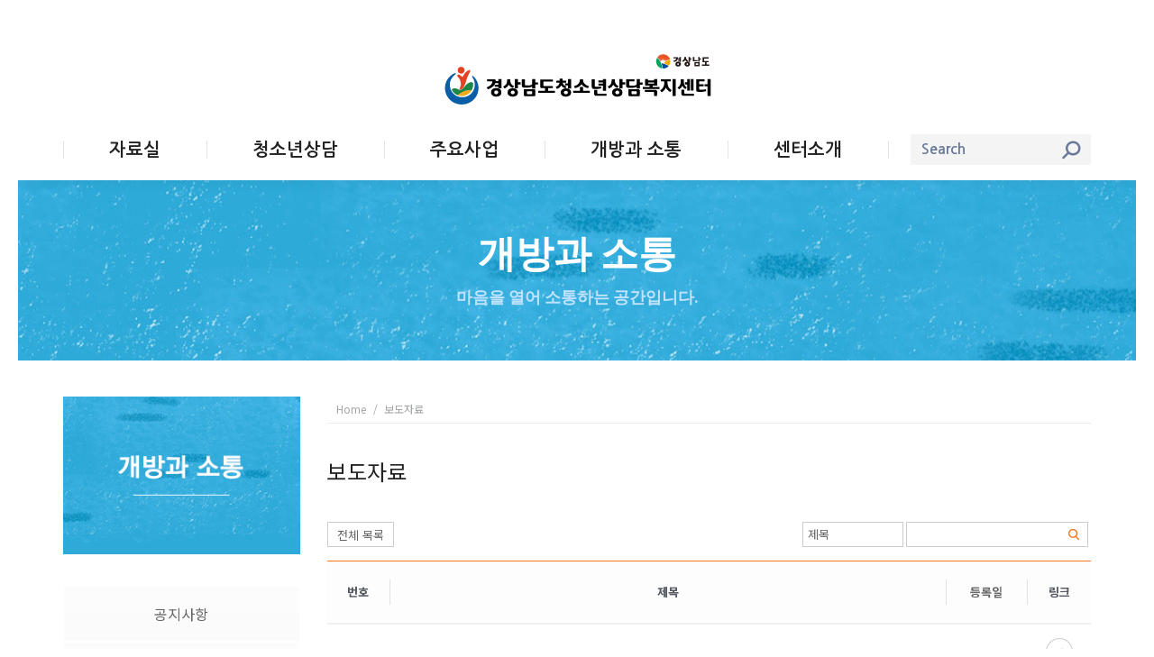

--- FILE ---
content_type: text/html; charset=UTF-8
request_url: http://gn1388.gnyouth.net/d5/?mod=document&uid=614
body_size: 74011
content:
<!DOCTYPE html>
<!--[if !(IE 6) | !(IE 7) | !(IE 8)  ]><!-->
<html lang="ko-KR" class="no-js">
<!--<![endif]-->
<head>
	<meta charset="UTF-8" />
		<meta name="viewport" content="width=device-width, initial-scale=1, maximum-scale=1, user-scalable=0">
		<meta name="theme-color" content="#436b99"/>	<link rel="profile" href="http://gmpg.org/xfn/11" />
	        <script type="text/javascript">
            if (/Android|webOS|iPhone|iPad|iPod|BlackBerry|IEMobile|Opera Mini/i.test(navigator.userAgent)) {
                var originalAddEventListener = EventTarget.prototype.addEventListener,
                    oldWidth = window.innerWidth;

                EventTarget.prototype.addEventListener = function (eventName, eventHandler, useCapture) {
                    if (eventName === "resize") {
                        originalAddEventListener.call(this, eventName, function (event) {
                            if (oldWidth === window.innerWidth) {
                                return;
                            }
                            else if (oldWidth !== window.innerWidth) {
                                oldWidth = window.innerWidth;
                            }
                            if (eventHandler.handleEvent) {
                                eventHandler.handleEvent.call(this, event);
                            }
                            else {
                                eventHandler.call(this, event);
                            };
                        }, useCapture);
                    }
                    else {
                        originalAddEventListener.call(this, eventName, eventHandler, useCapture);
                    };
                };
            };
        </script>
		<script>!function(e,c){e[c]=e[c]+(e[c]&&" ")+"quform-js"}(document.documentElement,"className");</script><title>코로나로 지친 청소년 &#039;함박웃음꾸러미&#039;로 행복한 설맞이 &#8211; 경상남도청소년상담복지센터</title>
		    <!-- PVC Template -->
    <script type="text/template" id="pvc-stats-view-template">
    <i class="pvc-stats-icon small" aria-hidden="true"><svg aria-hidden="true" focusable="false" data-prefix="far" data-icon="chart-bar" role="img" xmlns="http://www.w3.org/2000/svg" viewBox="0 0 512 512" class="svg-inline--fa fa-chart-bar fa-w-16 fa-2x"><path fill="currentColor" d="M396.8 352h22.4c6.4 0 12.8-6.4 12.8-12.8V108.8c0-6.4-6.4-12.8-12.8-12.8h-22.4c-6.4 0-12.8 6.4-12.8 12.8v230.4c0 6.4 6.4 12.8 12.8 12.8zm-192 0h22.4c6.4 0 12.8-6.4 12.8-12.8V140.8c0-6.4-6.4-12.8-12.8-12.8h-22.4c-6.4 0-12.8 6.4-12.8 12.8v198.4c0 6.4 6.4 12.8 12.8 12.8zm96 0h22.4c6.4 0 12.8-6.4 12.8-12.8V204.8c0-6.4-6.4-12.8-12.8-12.8h-22.4c-6.4 0-12.8 6.4-12.8 12.8v134.4c0 6.4 6.4 12.8 12.8 12.8zM496 400H48V80c0-8.84-7.16-16-16-16H16C7.16 64 0 71.16 0 80v336c0 17.67 14.33 32 32 32h464c8.84 0 16-7.16 16-16v-16c0-8.84-7.16-16-16-16zm-387.2-48h22.4c6.4 0 12.8-6.4 12.8-12.8v-70.4c0-6.4-6.4-12.8-12.8-12.8h-22.4c-6.4 0-12.8 6.4-12.8 12.8v70.4c0 6.4 6.4 12.8 12.8 12.8z" class=""></path></svg></i> 
	전체 <%= total_view %> 명	<% if ( today_view > 0 ) { %>
		<span class="views_today">, 오늘 방문자 <%= today_view %> 명</span>
	<% } %>
	</span>
	</script>
		    <meta name='robots' content='max-image-preview:large' />

<!-- WordPress KBoard plugin 5.6 - https://www.cosmosfarm.com/products/kboard -->
<meta property="og:title" content="코로나로 지친 청소년 &#039;함박웃음꾸러미&#039;로 행복한 설맞이">
<meta property="og:description" content="">
<meta property="og:url" content="http://gn1388.gnyouth.net/?kboard_content_redirect=614">
<meta name="twitter:description" content="">
<meta name="twitter:title" content="코로나로 지친 청소년 &#039;함박웃음꾸러미&#039;로 행복한 설맞이">
<meta name="twitter:card" content="summary">
<meta name="title" content="코로나로 지친 청소년 &#039;함박웃음꾸러미&#039;로 행복한 설맞이">
<meta name="description" content="">
<meta name="author" content="상담복지센터">
<meta name="article:author" content="상담복지센터">
<meta name="article:published_time" content="2021-02-16T01:37:27+00:00">
<meta name="article:modified_time" content="2021-02-16T01:37:27+00:00">
<meta name="og:updated_time" content="2021-02-16T01:37:27+00:00">
<link rel="canonical" href="http://gn1388.gnyouth.net/?kboard_content_redirect=614">
<link rel="shortlink" href="http://gn1388.gnyouth.net/?kboard_content_redirect=614">
<link rel="alternate" href="http://gn1388.gnyouth.net/wp-content/plugins/kboard/rss.php" type="application/rss+xml" title="경상남도청소년상담복지센터 &raquo; KBoard 통합 피드">
<!-- WordPress KBoard plugin 5.6 - https://www.cosmosfarm.com/products/kboard -->

<link rel='dns-prefetch' href='//cdnjs.cloudflare.com' />
<link rel='dns-prefetch' href='//cdn.jsdelivr.net' />
<link rel='dns-prefetch' href='//fonts.googleapis.com' />
<link rel='dns-prefetch' href='//s.w.org' />
<link rel="alternate" type="application/rss+xml" title="경상남도청소년상담복지센터 &raquo; 피드" href="http://gn1388.gnyouth.net/feed/" />
<link rel="alternate" type="application/rss+xml" title="경상남도청소년상담복지센터 &raquo; 댓글 피드" href="http://gn1388.gnyouth.net/comments/feed/" />
		<script type="text/javascript">
			window._wpemojiSettings = {"baseUrl":"https:\/\/s.w.org\/images\/core\/emoji\/13.0.1\/72x72\/","ext":".png","svgUrl":"https:\/\/s.w.org\/images\/core\/emoji\/13.0.1\/svg\/","svgExt":".svg","source":{"concatemoji":"http:\/\/gn1388.gnyouth.net\/wp-includes\/js\/wp-emoji-release.min.js?ver=5.7.2"}};
			!function(e,a,t){var n,r,o,i=a.createElement("canvas"),p=i.getContext&&i.getContext("2d");function s(e,t){var a=String.fromCharCode;p.clearRect(0,0,i.width,i.height),p.fillText(a.apply(this,e),0,0);e=i.toDataURL();return p.clearRect(0,0,i.width,i.height),p.fillText(a.apply(this,t),0,0),e===i.toDataURL()}function c(e){var t=a.createElement("script");t.src=e,t.defer=t.type="text/javascript",a.getElementsByTagName("head")[0].appendChild(t)}for(o=Array("flag","emoji"),t.supports={everything:!0,everythingExceptFlag:!0},r=0;r<o.length;r++)t.supports[o[r]]=function(e){if(!p||!p.fillText)return!1;switch(p.textBaseline="top",p.font="600 32px Arial",e){case"flag":return s([127987,65039,8205,9895,65039],[127987,65039,8203,9895,65039])?!1:!s([55356,56826,55356,56819],[55356,56826,8203,55356,56819])&&!s([55356,57332,56128,56423,56128,56418,56128,56421,56128,56430,56128,56423,56128,56447],[55356,57332,8203,56128,56423,8203,56128,56418,8203,56128,56421,8203,56128,56430,8203,56128,56423,8203,56128,56447]);case"emoji":return!s([55357,56424,8205,55356,57212],[55357,56424,8203,55356,57212])}return!1}(o[r]),t.supports.everything=t.supports.everything&&t.supports[o[r]],"flag"!==o[r]&&(t.supports.everythingExceptFlag=t.supports.everythingExceptFlag&&t.supports[o[r]]);t.supports.everythingExceptFlag=t.supports.everythingExceptFlag&&!t.supports.flag,t.DOMReady=!1,t.readyCallback=function(){t.DOMReady=!0},t.supports.everything||(n=function(){t.readyCallback()},a.addEventListener?(a.addEventListener("DOMContentLoaded",n,!1),e.addEventListener("load",n,!1)):(e.attachEvent("onload",n),a.attachEvent("onreadystatechange",function(){"complete"===a.readyState&&t.readyCallback()})),(n=t.source||{}).concatemoji?c(n.concatemoji):n.wpemoji&&n.twemoji&&(c(n.twemoji),c(n.wpemoji)))}(window,document,window._wpemojiSettings);
		</script>
		<style type="text/css">
img.wp-smiley,
img.emoji {
	display: inline !important;
	border: none !important;
	box-shadow: none !important;
	height: 1em !important;
	width: 1em !important;
	margin: 0 .07em !important;
	vertical-align: -0.1em !important;
	background: none !important;
	padding: 0 !important;
}
</style>
	<link rel='stylesheet' id='sbi_styles-css'  href='http://gn1388.gnyouth.net/wp-content/plugins/instagram-feed-pro/css/sbi-styles.min.css?ver=6.3.5' type='text/css' media='all' />
<link rel='stylesheet' id='layerslider-css'  href='http://gn1388.gnyouth.net/wp-content/plugins/LayerSlider/static/layerslider/css/layerslider.css?ver=6.10.2' type='text/css' media='all' />
<link rel='stylesheet' id='wp-block-library-css'  href='http://gn1388.gnyouth.net/wp-includes/css/dist/block-library/style.min.css?ver=5.7.2' type='text/css' media='all' />
<link rel='stylesheet' id='wp-block-library-theme-css'  href='http://gn1388.gnyouth.net/wp-includes/css/dist/block-library/theme.min.css?ver=5.7.2' type='text/css' media='all' />
<link rel='stylesheet' id='bbse-popup-view-css'  href='http://gn1388.gnyouth.net/wp-content/plugins/bbs-e-popup/css/bbse-popup-style.css?ver=5.7.2' type='text/css' media='all' />
<link rel='stylesheet' id='contact-form-7-css'  href='http://gn1388.gnyouth.net/wp-content/plugins/contact-form-7/includes/css/styles.css?ver=5.1.7' type='text/css' media='all' />
<link rel='stylesheet' id='jquery-ui-css-css'  href='http://gn1388.gnyouth.net/wp-content/plugins/custom-datepicker-nmr/css/jquery-ui.css?ver=5.7.2' type='text/css' media='all' />
<link rel='stylesheet' id='go-pricing-styles-css'  href='http://gn1388.gnyouth.net/wp-content/plugins/go_pricing/assets/css/go_pricing_styles.css?ver=3.3.17' type='text/css' media='all' />
<link rel='stylesheet' id='a3-pvc-style-css'  href='http://gn1388.gnyouth.net/wp-content/plugins/page-views-count/assets/css/style.min.css?ver=2.4.1' type='text/css' media='all' />
<link rel='stylesheet' id='tp_twitter_plugin_css-css'  href='http://gn1388.gnyouth.net/wp-content/plugins/recent-tweets-widget/tp_twitter_plugin.css?ver=1.0' type='text/css' media='screen' />
<link rel='stylesheet' id='rs-plugin-settings-css'  href='http://gn1388.gnyouth.net/wp-content/plugins/revslider/public/assets/css/rs6.css?ver=6.2.2' type='text/css' media='all' />
<style id='rs-plugin-settings-inline-css' type='text/css'>
#rs-demo-id {}
</style>
<link rel='stylesheet' id='ufb-custom-select-css-css'  href='http://gn1388.gnyouth.net/wp-content/plugins/ultimate-form-builder/css/jquery.selectbox.css?ver=1.1.6' type='text/css' media='all' />
<link rel='stylesheet' id='ufb-front-css-css'  href='http://gn1388.gnyouth.net/wp-content/plugins/ultimate-form-builder/css/frontend.css?ver=1.1.6' type='text/css' media='all' />
<link rel='stylesheet' id='ufb-fileuploader-animation-css'  href='http://gn1388.gnyouth.net/wp-content/plugins/ultimate-form-builder/css/loading-animation.css?ver=5.7.2' type='text/css' media='all' />
<link rel='stylesheet' id='ufb-fileuploader-css'  href='http://gn1388.gnyouth.net/wp-content/plugins/ultimate-form-builder/css/fileuploader.css?ver=5.7.2' type='text/css' media='all' />
<link rel='stylesheet' id='quform-css'  href='http://gn1388.gnyouth.net/wp-content/plugins/quform/cache/quform.css?ver=1590050918' type='text/css' media='all' />
<link rel='stylesheet' id='the7-icomoon-elegent-line-icons-32x32-css'  href='http://gn1388.gnyouth.net/wp-content/uploads/smile_fonts/icomoon-elegent-line-icons-32x32/icomoon-elegent-line-icons-32x32.css?ver=5.7.2' type='text/css' media='all' />
<link rel='stylesheet' id='the7-icomoon-free-social-contact-16x16-css'  href='http://gn1388.gnyouth.net/wp-content/uploads/smile_fonts/icomoon-free-social-contact-16x16/icomoon-free-social-contact-16x16.css?ver=5.7.2' type='text/css' media='all' />
<link rel='stylesheet' id='js_composer_front-css'  href='http://gn1388.gnyouth.net/wp-content/plugins/js_composer/assets/css/js_composer.min.css?ver=6.1' type='text/css' media='all' />
<link rel='stylesheet' id='a3pvc-css'  href='//gn1388.gnyouth.net/wp-content/uploads/sass/pvc.min.css?ver=1590040272' type='text/css' media='all' />
<link rel='stylesheet' id='dt-web-fonts-css'  href='https://fonts.googleapis.com/css?family=Nanum+Gothic:400,600,700,800|Noto+Sans+KR:300,400,500,600,700|Roboto:400,600,700|Nanum+Brush+Script:400,600,700|Roboto+Condensed:400,600,700|PT+Sans:400,600,700' type='text/css' media='all' />
<link rel='stylesheet' id='dt-main-css'  href='http://gn1388.gnyouth.net/wp-content/themes/dt-the7/css/main.min.css?ver=8.4.1' type='text/css' media='all' />
<link rel='stylesheet' id='the7-font-css'  href='http://gn1388.gnyouth.net/wp-content/themes/dt-the7/fonts/icomoon-the7-font/icomoon-the7-font.min.css?ver=8.4.1' type='text/css' media='all' />
<link rel='stylesheet' id='the7-awesome-fonts-css'  href='http://gn1388.gnyouth.net/wp-content/themes/dt-the7/fonts/FontAwesome/css/all.min.css?ver=8.4.1' type='text/css' media='all' />
<link rel='stylesheet' id='the7-awesome-fonts-back-css'  href='http://gn1388.gnyouth.net/wp-content/themes/dt-the7/fonts/FontAwesome/back-compat.min.css?ver=8.4.1' type='text/css' media='all' />
<link rel='stylesheet' id='dt-fontello-css'  href='http://gn1388.gnyouth.net/wp-content/themes/dt-the7/fonts/fontello/css/fontello.min.css?ver=8.4.1' type='text/css' media='all' />
<link rel='stylesheet' id='the7pt-static-css'  href='http://gn1388.gnyouth.net/wp-content/plugins/dt-the7-core/assets/css/post-type.min.css?ver=8.4.1' type='text/css' media='all' />
<link rel='stylesheet' id='dt-custom-css'  href='http://gn1388.gnyouth.net/wp-content/uploads/the7-css/custom.css?ver=0039d3feb2eb' type='text/css' media='all' />
<link rel='stylesheet' id='dt-media-css'  href='http://gn1388.gnyouth.net/wp-content/uploads/the7-css/media.css?ver=0039d3feb2eb' type='text/css' media='all' />
<link rel='stylesheet' id='the7-elements-albums-portfolio-css'  href='http://gn1388.gnyouth.net/wp-content/uploads/the7-css/the7-elements-albums-portfolio.css?ver=0039d3feb2eb' type='text/css' media='all' />
<link rel='stylesheet' id='the7-elements-css'  href='http://gn1388.gnyouth.net/wp-content/uploads/the7-css/post-type-dynamic.css?ver=0039d3feb2eb' type='text/css' media='all' />
<link rel='stylesheet' id='style-css'  href='http://gn1388.gnyouth.net/wp-content/themes/dt-the7-child/style.css?ver=8.4.1' type='text/css' media='all' />
<link rel='stylesheet' id='kboard-comments-skin-default-css'  href='http://gn1388.gnyouth.net/wp-content/plugins/kboard-comments/skin/default/style.css?ver=4.7' type='text/css' media='all' />
<link rel='stylesheet' id='kboard-editor-media-css'  href='http://gn1388.gnyouth.net/wp-content/plugins/kboard/template/css/editor_media.css?ver=5.6' type='text/css' media='all' />
<link rel='stylesheet' id='kboard-skin-default-css'  href='http://gn1388.gnyouth.net/wp-content/plugins/kboard/skin/default/style.css?ver=5.6' type='text/css' media='all' />
<link rel='stylesheet' id='kboard-skin-pic-gallery-css'  href='http://gn1388.gnyouth.net/wp-content/plugins/kboard/skin/pic-gallery/style.css?ver=5.6' type='text/css' media='all' />
<link rel='stylesheet' id='kboard-skin-cross-calendar-css'  href='http://gn1388.gnyouth.net/wp-content/plugins/kboard/skin/cross-calendar/style.css?ver=5.6' type='text/css' media='all' />
<link rel='stylesheet' id='kboard-skin-cross-link-css'  href='http://gn1388.gnyouth.net/wp-content/plugins/kboard/skin/cross-link/style.css?ver=5.6' type='text/css' media='all' />
<link rel='stylesheet' id='kboard-skin-play-video-css'  href='http://gn1388.gnyouth.net/wp-content/plugins/kboard/skin/play-video/style.css?ver=5.6' type='text/css' media='all' />
<script type='text/javascript' id='jquery-core-js-extra'>
/* <![CDATA[ */
var slide_in = {"demo_dir":"http:\/\/gn1388.gnyouth.net\/wp-content\/plugins\/convertplug\/modules\/slide_in\/assets\/demos"};
/* ]]> */
</script>
<script type='text/javascript' src='http://gn1388.gnyouth.net/wp-includes/js/jquery/jquery.min.js?ver=3.5.1' id='jquery-core-js'></script>
<script type='text/javascript' src='http://gn1388.gnyouth.net/wp-includes/js/jquery/jquery-migrate.min.js?ver=3.3.2' id='jquery-migrate-js'></script>
<script type='text/javascript' id='layerslider-greensock-js-extra'>
/* <![CDATA[ */
var LS_Meta = {"v":"6.10.2"};
/* ]]> */
</script>
<script type='text/javascript' src='http://gn1388.gnyouth.net/wp-content/plugins/LayerSlider/static/layerslider/js/greensock.js?ver=1.19.0' id='layerslider-greensock-js'></script>
<script type='text/javascript' src='http://gn1388.gnyouth.net/wp-content/plugins/LayerSlider/static/layerslider/js/layerslider.kreaturamedia.jquery.js?ver=6.10.2' id='layerslider-js'></script>
<script type='text/javascript' src='http://gn1388.gnyouth.net/wp-content/plugins/LayerSlider/static/layerslider/js/layerslider.transitions.js?ver=6.10.2' id='layerslider-transitions-js'></script>
<script type='text/javascript' src='http://gn1388.gnyouth.net/wp-content/plugins/bbs-e-popup/js/bbse-popup-common.js?ver=5.7.2' id='bbse-popup-view-js'></script>
<script type='text/javascript' src='http://gn1388.gnyouth.net/wp-includes/js/jquery/ui/core.min.js?ver=1.12.1' id='jquery-ui-core-js'></script>
<script type='text/javascript' src='http://gn1388.gnyouth.net/wp-includes/js/jquery/ui/datepicker.min.js?ver=1.12.1' id='jquery-ui-datepicker-js'></script>
<script type='text/javascript' id='jquery-ui-datepicker-js-after'>
jQuery(document).ready(function(jQuery){jQuery.datepicker.setDefaults({"closeText":"\ub2eb\uae30","currentText":"\uc624\ub298","monthNames":["1\uc6d4","2\uc6d4","3\uc6d4","4\uc6d4","5\uc6d4","6\uc6d4","7\uc6d4","8\uc6d4","9\uc6d4","10\uc6d4","11\uc6d4","12\uc6d4"],"monthNamesShort":["1\uc6d4","2\uc6d4","3\uc6d4","4\uc6d4","5\uc6d4","6\uc6d4","7\uc6d4","8\uc6d4","9\uc6d4","10\uc6d4","11\uc6d4","12\uc6d4"],"nextText":"\ub2e4\uc74c","prevText":"\uc774\uc804","dayNames":["\uc77c\uc694\uc77c","\uc6d4\uc694\uc77c","\ud654\uc694\uc77c","\uc218\uc694\uc77c","\ubaa9\uc694\uc77c","\uae08\uc694\uc77c","\ud1a0\uc694\uc77c"],"dayNamesShort":["\uc77c","\uc6d4","\ud654","\uc218","\ubaa9","\uae08","\ud1a0"],"dayNamesMin":["\uc77c","\uc6d4","\ud654","\uc218","\ubaa9","\uae08","\ud1a0"],"dateFormat":"yy-mm-dd","firstDay":0,"isRTL":false});});
</script>
<script type='text/javascript' src='http://gn1388.gnyouth.net/wp-content/plugins/custom-datepicker-nmr/js/nmr-datepicker.js?ver=5.7.2' id='nmr_datepicker-js'></script>
<script type='text/javascript' id='gw-tweenmax-js-before'>
var oldGS=window.GreenSockGlobals,oldGSQueue=window._gsQueue,oldGSDefine=window._gsDefine;window._gsDefine=null;delete(window._gsDefine);var gwGS=window.GreenSockGlobals={};
</script>
<script type='text/javascript' src='https://cdnjs.cloudflare.com/ajax/libs/gsap/1.11.2/TweenMax.min.js' id='gw-tweenmax-js'></script>
<script type='text/javascript' id='gw-tweenmax-js-after'>
try{window.GreenSockGlobals=null;window._gsQueue=null;window._gsDefine=null;delete(window.GreenSockGlobals);delete(window._gsQueue);delete(window._gsDefine);window.GreenSockGlobals=oldGS;window._gsQueue=oldGSQueue;window._gsDefine=oldGSDefine;}catch(e){}
</script>
<script type='text/javascript' src='http://gn1388.gnyouth.net/wp-includes/js/underscore.min.js?ver=1.8.3' id='underscore-js'></script>
<script type='text/javascript' src='http://gn1388.gnyouth.net/wp-includes/js/backbone.min.js?ver=1.4.0' id='backbone-js'></script>
<script type='text/javascript' id='a3-pvc-backbone-js-extra'>
/* <![CDATA[ */
var vars = {"rest_api_url":"http:\/\/gn1388.gnyouth.net\/wp-json\/pvc\/v1"};
/* ]]> */
</script>
<script type='text/javascript' src='http://gn1388.gnyouth.net/wp-content/plugins/page-views-count/assets/js/pvc.backbone.min.js?ver=2.4.1' id='a3-pvc-backbone-js'></script>
<script type='text/javascript' src='http://gn1388.gnyouth.net/wp-content/plugins/revslider/public/assets/js/rbtools.min.js?ver=6.0' id='tp-tools-js'></script>
<script type='text/javascript' src='http://gn1388.gnyouth.net/wp-content/plugins/revslider/public/assets/js/rs6.min.js?ver=6.2.2' id='revmin-js'></script>
<script type='text/javascript' src='http://gn1388.gnyouth.net/wp-content/plugins/ultimate-form-builder/js/fileuploader.js?ver=1.1.6' id='ufb-fileuploader-js'></script>
<script type='text/javascript' src='http://gn1388.gnyouth.net/wp-content/plugins/ultimate-form-builder/js/jquery.selectbox-0.2.min.js?ver=1.1.6' id='ufb-custom-select-js-js'></script>
<script type='text/javascript' src='http://gn1388.gnyouth.net/wp-includes/js/jquery/ui/mouse.min.js?ver=1.12.1' id='jquery-ui-mouse-js'></script>
<script type='text/javascript' src='http://gn1388.gnyouth.net/wp-includes/js/jquery/ui/slider.min.js?ver=1.12.1' id='jquery-ui-slider-js'></script>
<script type='text/javascript' src='http://gn1388.gnyouth.net/wp-content/plugins/ultimate-form-builder/js/jquery-ui-touchpad.js?ver=1.1.6' id='ufb-touch-ui-js'></script>
<script type='text/javascript' id='ufb-front-js-js-extra'>
/* <![CDATA[ */
var frontend_js_obj = {"default_error_message":"This field is required","ajax_url":"http:\/\/gn1388.gnyouth.net\/wp-admin\/admin-ajax.php","ajax_nonce":"b4bc6fe22b","preview_img":"http:\/\/gn1388.gnyouth.net\/wp-content\/plugins\/ultimate-form-builder\/images\/no-preview.png"};
/* ]]> */
</script>
<script type='text/javascript' src='http://gn1388.gnyouth.net/wp-content/plugins/ultimate-form-builder/js/frontend.js?ver=1.1.6' id='ufb-front-js-js'></script>
<script type='text/javascript' id='dt-above-fold-js-extra'>
/* <![CDATA[ */
var dtLocal = {"themeUrl":"http:\/\/gn1388.gnyouth.net\/wp-content\/themes\/dt-the7","passText":"To view this protected post, enter the password below:","moreButtonText":{"loading":"Loading...","loadMore":"Load more"},"postID":"2760","ajaxurl":"http:\/\/gn1388.gnyouth.net\/wp-admin\/admin-ajax.php","REST":{"baseUrl":"http:\/\/gn1388.gnyouth.net\/wp-json\/the7\/v1","endpoints":{"sendMail":"\/send-mail"}},"contactMessages":{"required":"One or more fields have an error. Please check and try again.","terms":"Please accept the privacy policy.","fillTheCaptchaError":"Please, fill the captcha."},"captchaSiteKey":"","ajaxNonce":"53db561e86","pageData":{"type":"page","template":"microsite","layout":null},"themeSettings":{"smoothScroll":"off","lazyLoading":false,"accentColor":{"mode":"solid","color":"#436b99"},"desktopHeader":{"height":180},"floatingHeader":{"showAfter":220,"showMenu":true,"height":60,"logo":{"showLogo":true,"html":"<img class=\" preload-me\" src=\"http:\/\/gn1388.gnyouth.net\/wp-content\/uploads\/2020\/03\/logo-b.300-1.png\" srcset=\"http:\/\/gn1388.gnyouth.net\/wp-content\/uploads\/2020\/03\/logo-b.300-1.png 300w\" width=\"300\" height=\"60\"   sizes=\"300px\" alt=\"\uacbd\uc0c1\ub0a8\ub3c4\uccad\uc18c\ub144\uc0c1\ub2f4\ubcf5\uc9c0\uc13c\ud130\" \/>","url":"http:\/\/gn1388.gnyouth.net\/"}},"topLine":{"floatingTopLine":{"logo":{"showLogo":false,"html":""}}},"mobileHeader":{"firstSwitchPoint":1050,"secondSwitchPoint":778,"firstSwitchPointHeight":60,"secondSwitchPointHeight":60},"stickyMobileHeaderFirstSwitch":{"logo":{"html":"<img class=\" preload-me\" src=\"http:\/\/gn1388.gnyouth.net\/wp-content\/uploads\/2020\/03\/logo-b.300-1.png\" srcset=\"http:\/\/gn1388.gnyouth.net\/wp-content\/uploads\/2020\/03\/logo-b.300-1.png 300w\" width=\"300\" height=\"60\"   sizes=\"300px\" alt=\"\uacbd\uc0c1\ub0a8\ub3c4\uccad\uc18c\ub144\uc0c1\ub2f4\ubcf5\uc9c0\uc13c\ud130\" \/>"}},"stickyMobileHeaderSecondSwitch":{"logo":{"html":"<img class=\" preload-me\" src=\"http:\/\/gn1388.gnyouth.net\/wp-content\/uploads\/2020\/03\/logo-b.300-1.png\" srcset=\"http:\/\/gn1388.gnyouth.net\/wp-content\/uploads\/2020\/03\/logo-b.300-1.png 300w\" width=\"300\" height=\"60\"   sizes=\"300px\" alt=\"\uacbd\uc0c1\ub0a8\ub3c4\uccad\uc18c\ub144\uc0c1\ub2f4\ubcf5\uc9c0\uc13c\ud130\" \/>"}},"content":{"textColor":"#777777","headerColor":"#222222"},"sidebar":{"switchPoint":992},"boxedWidth":"1280px","stripes":{"stripe1":{"textColor":"#767a81","headerColor":"#202b40"},"stripe2":{"textColor":"#979da8","headerColor":"#f6f7fa"},"stripe3":{"textColor":"#ffffff","headerColor":"#ffffff"}}},"VCMobileScreenWidth":"778"};
var dtShare = {"shareButtonText":{"facebook":"Share on Facebook","twitter":"Tweet","pinterest":"Pin it","linkedin":"Share on Linkedin","whatsapp":"Share on Whatsapp"},"overlayOpacity":"85"};
/* ]]> */
</script>
<script type='text/javascript' src='http://gn1388.gnyouth.net/wp-content/themes/dt-the7/js/above-the-fold.min.js?ver=8.4.1' id='dt-above-fold-js'></script>
<meta name="generator" content="Powered by LayerSlider 6.10.2 - Multi-Purpose, Responsive, Parallax, Mobile-Friendly Slider Plugin for WordPress." />
<!-- LayerSlider updates and docs at: https://layerslider.kreaturamedia.com -->
<link rel="https://api.w.org/" href="http://gn1388.gnyouth.net/wp-json/" /><link rel="alternate" type="application/json" href="http://gn1388.gnyouth.net/wp-json/wp/v2/pages/2760" /><link rel="EditURI" type="application/rsd+xml" title="RSD" href="http://gn1388.gnyouth.net/xmlrpc.php?rsd" />
<meta name="generator" content="WordPress 5.7.2" />
<link rel="alternate" type="application/json+oembed" href="http://gn1388.gnyouth.net/wp-json/oembed/1.0/embed?url=http%3A%2F%2Fgn1388.gnyouth.net%2Fd5%2F" />
<link rel="alternate" type="text/xml+oembed" href="http://gn1388.gnyouth.net/wp-json/oembed/1.0/embed?url=http%3A%2F%2Fgn1388.gnyouth.net%2Fd5%2F&#038;format=xml" />
<!-- Analytics by WP Statistics v14.8 - https://wp-statistics.com/ -->
<meta property="og:site_name" content="경상남도청소년상담복지센터" />
<meta property="og:title" content="보도자료" />
<meta property="og:url" content="http://gn1388.gnyouth.net/d5/" />
<meta property="og:type" content="article" />
<meta name="generator" content="Powered by WPBakery Page Builder - drag and drop page builder for WordPress."/>
<meta name="generator" content="Powered by Slider Revolution 6.2.2 - responsive, Mobile-Friendly Slider Plugin for WordPress with comfortable drag and drop interface." />
<link rel="icon" href="http://gn1388.gnyouth.net/wp-content/uploads/2020/03/gyeongnam_logo.png" type="image/png" sizes="16x16"/><script type="text/javascript">function setREVStartSize(e){			
			try {								
				var pw = document.getElementById(e.c).parentNode.offsetWidth,
					newh;
				pw = pw===0 || isNaN(pw) ? window.innerWidth : pw;
				e.tabw = e.tabw===undefined ? 0 : parseInt(e.tabw);
				e.thumbw = e.thumbw===undefined ? 0 : parseInt(e.thumbw);
				e.tabh = e.tabh===undefined ? 0 : parseInt(e.tabh);
				e.thumbh = e.thumbh===undefined ? 0 : parseInt(e.thumbh);
				e.tabhide = e.tabhide===undefined ? 0 : parseInt(e.tabhide);
				e.thumbhide = e.thumbhide===undefined ? 0 : parseInt(e.thumbhide);
				e.mh = e.mh===undefined || e.mh=="" || e.mh==="auto" ? 0 : parseInt(e.mh,0);		
				if(e.layout==="fullscreen" || e.l==="fullscreen") 						
					newh = Math.max(e.mh,window.innerHeight);				
				else{					
					e.gw = Array.isArray(e.gw) ? e.gw : [e.gw];
					for (var i in e.rl) if (e.gw[i]===undefined || e.gw[i]===0) e.gw[i] = e.gw[i-1];					
					e.gh = e.el===undefined || e.el==="" || (Array.isArray(e.el) && e.el.length==0)? e.gh : e.el;
					e.gh = Array.isArray(e.gh) ? e.gh : [e.gh];
					for (var i in e.rl) if (e.gh[i]===undefined || e.gh[i]===0) e.gh[i] = e.gh[i-1];
										
					var nl = new Array(e.rl.length),
						ix = 0,						
						sl;					
					e.tabw = e.tabhide>=pw ? 0 : e.tabw;
					e.thumbw = e.thumbhide>=pw ? 0 : e.thumbw;
					e.tabh = e.tabhide>=pw ? 0 : e.tabh;
					e.thumbh = e.thumbhide>=pw ? 0 : e.thumbh;					
					for (var i in e.rl) nl[i] = e.rl[i]<window.innerWidth ? 0 : e.rl[i];
					sl = nl[0];									
					for (var i in nl) if (sl>nl[i] && nl[i]>0) { sl = nl[i]; ix=i;}															
					var m = pw>(e.gw[ix]+e.tabw+e.thumbw) ? 1 : (pw-(e.tabw+e.thumbw)) / (e.gw[ix]);					

					newh =  (e.type==="carousel" && e.justify==="true" ? e.gh[ix] : (e.gh[ix] * m)) + (e.tabh + e.thumbh);
				}			
				
				if(window.rs_init_css===undefined) window.rs_init_css = document.head.appendChild(document.createElement("style"));					
				document.getElementById(e.c).height = newh;
				window.rs_init_css.innerHTML += "#"+e.c+"_wrapper { height: "+newh+"px }";				
			} catch(e){
				console.log("Failure at Presize of Slider:" + e)
			}					   
		  };</script>
<script type='text/javascript' src='http://gn1388.gnyouth.net/wp-includes/js/wp-embed.min.js?ver=5.7.2' id='wp-embed-js'></script>
<style type="text/css">.kboard-cross-calendar-list .kboard-header .kboard-search-day-form .kboard-search-year::-ms-expand,
.kboard-cross-calendar-list .kboard-header .kboard-search-day-form .kboard-search-month::-ms-expand { display: none; }
#kboard-pic-gallery-list .kboard-list .kboard-list-item .kboard-item-info { display: none; }
#kboard-pic-gallery-list .kboard-list .kboard-list-item .kboard-item-description { display: none; }
#kboard-default-latest table th { background: #eff8fe; }
#kboard-default-latest table th { color: #077ab9; }
#kboard-default-list .kboard-list thead tr td { background: #eff8fe; }
#kboard-default-list .kboard-list thead tr td { color: #077ab9; }
@media screen and (max-width: 600px) { #kboard-pic-gallery-latest .kboard-pic-gallery-latest-item { width: 300px; height: 200px; }}
.kboard-cross-calendar-list.mobile .kboard-header .kboard-search-day-form .kboard-search-month { height: 50px; }
/* 댓글의 첨부파일 기능 제거 */
.comments-field.field-image1 { display: none; }
.comments-field.field-file1 { display: none; }</style>	<!-- Fonts Plugin CSS - https://fontsplugin.com/ -->
	<style>
			</style>
	<!-- Fonts Plugin CSS -->
	<style type="text/css" data-type="vc_shortcodes-custom-css">.vc_custom_1585762756444{margin-bottom: 0px !important;border-bottom-width: 0px !important;padding-top: 0px !important;padding-bottom: 0px !important;}.vc_custom_1587414183794{margin-bottom: 0px !important;}.vc_custom_1647832642577{margin-bottom: 0px !important;}.vc_custom_1587732798300{margin-bottom: 0px !important;}.vc_custom_1587414207909{margin-bottom: 0px !important;}.vc_custom_1587491964318{margin-bottom: 0px !important;}.vc_custom_1585764301555{margin-top: 20px !important;}</style><noscript><style> .wpb_animate_when_almost_visible { opacity: 1; }</style></noscript><style id='the7-custom-inline-css' type='text/css'>
/*Font near contact form select menus - white*/
.contact-form-white-titles {
font-size: 13px; 
font-weight: 700;
color: #ffffff; 
}

/*Font near contact form select menus - dark*/
.contact-form-dark-titles {
font-size: 13px; 
font-weight: 700;
color: #997b79; 
}


/*Phone number color in header on mobile devices*/
.dt-phone-header *,
.dt-phone-header:hover *{
    color: inherit;
    text-decoration: inherit;
}

/*Phone number color in contacts on mobile devices*/
.dt-phone h3 *,
.dt-phone h3:hover *{
    color: inherit;
}

/* Sidebar Font */
.sidebar-content .widget:not(.widget_icl_lang_sel_widget) a, .sidebar-content.solid-bg .widget:not(.widget_icl_lang_sel_widget) a * {
    font-size: 18px;
    font-weight: 700;
}

/* Pic Latest */
.kboard-pic-gallery-latest-item {
    margin-bottom: 12px !important;
}
/* Pic Margin */
#kboard-pic-gallery-list .kboard-list .kboard-list-item { width: 270px; }

/* Mobile */
.mobile-mini-widgets { display:none }

/* temporay subtitile */
.fancy-header .wf-wrap {
	min-height: 200px !important; }

/* head bottom padding */
#main, .header-side-line.right-side-line .fancy-header, .header-side-right:not(.sticky-header) .fancy-header {
	padding-top: 40px; }

/* page view counter option */
.pvc_stats .pvc-stats-icon {
	display: none; }

/* RED */
red {color:red!important;}

/* gravity forms */
.gform_wrapper .gfield_checkbox li label, .gform_wrapper .gfield_radio li label {font-size:14px;}
#main .gform_wrapper textarea,
.gform_wrapper .top_label .gfield_label {font-weight: 700 !important; font-size: 15px;}

/* table x-wheel scrollable */
.wpb_text_column.wpb_content_element {
    overflow-x: auto;
    overflow-y: hidden;
}

/* cutom css muted*/
.high_line a { color: #222222; font-weight:400; }
.high_line a:hover { border-bottom: 1px solid #C6DBFB; box-shadow: inset 0 -5px 0 #C6DBFB; color: #222222; font-weight: 400; }
hr { margin-top: 10px; margin-bottom: 10px; border: 0; border-top: 1px solid #eee; }
.side-title { font-size: 20px; font-weight: 400; }

/* SideMenu Accordion */
.vc_tta-panel-heading { margin-bottom: 0px !important; }
.vc_tta.vc_general .vc_tta-panel-title>a { text-align: center !important; font-weight: 400; font-size: 18px; line-height: 1.5; }
/*.vc_tta-panel-body { padding-top: 0px !important; }*/
.vc_tta-color-grey.vc_tta-style-modern .vc_tta-panel.vc_active .vc_tta-panel-heading { border-color: #cccccc !important; background-color: #e8f1fd !important; }
.vc_tta-color-grey.vc_tta-style-modern .vc_tta-panel .vc_tta-panel-body, .vc_tta-color-grey.vc_tta-style-modern .vc_tta-panel .vc_tta-panel-body::after, .vc_tta-color-grey.vc_tta-style-modern .vc_tta-panel .vc_tta-panel-body::before { border-color: #cccccc !important; border-top-width: 0px !important; }
.vc_tta-color-grey.vc_tta-style-modern .vc_tta-panel .vc_tta-panel-body { background-color: #ffffff !important; }
.vc_tta-color-grey.vc_tta-style-modern .vc_tta-panel.vc_active .vc_tta-panel-title>a { color: #3A6698 !important; }
.vc_tta-container { margin-bottom: 5px !important; }

/* Adv Button */
button { padding-top: 14px !important; padding-bottom: 14px !important; }
span.ubtn-data.ubtn-text { font-size: 18px !important; line-height: 1.5; }

/* ultimate Form Builder
.ufb-form-wrapper.ufb-default-template {
    margin: auto;
    margin-top: 10px;
margin-bottom: 50px !important; }
*/
.ufb-form-wrapper.ufb-default-template {
	  padding: 0px;
    float: left;
  	box-shadow: 0 0 0px; }
</style>
</head>
<body class="page-template page-template-template-microsite page-template-template-microsite-php page page-id-2760 wp-embed-responsive the7-core-ver-2.3.0 one-page-row fancy-header-on dt-responsive-on srcset-enabled btn-flat custom-btn-color custom-btn-hover-color phantom-fade phantom-shadow-decoration phantom-custom-logo-on sticky-mobile-header top-header first-switch-logo-left first-switch-menu-right second-switch-logo-center second-switch-menu-right right-mobile-menu layzr-loading-on popup-message-style dt-fa-compatibility the7-ver-8.4.1 wpb-js-composer js-comp-ver-6.1 vc_responsive">
<!-- The7 8.4.1 -->

<div id="page" >
	<a class="skip-link screen-reader-text" href="#content">Skip to content</a>

<div class="masthead classic-header justify logo-center widgets dividers surround shadow-decoration medium-mobile-menu-icon mobile-menu-icon-bg-on dt-parent-menu-clickable show-device-logo show-mobile-logo"  role="banner">

	<div class="top-bar top-bar-empty top-bar-line-hide">
	<div class="top-bar-bg" ></div>
	<div class="mini-widgets left-widgets"></div><div class="mini-widgets right-widgets"></div></div>

	<header class="header-bar">

		<div class="branding">
	<div id="site-title" class="assistive-text">경상남도청소년상담복지센터</div>
	<div id="site-description" class="assistive-text"></div>
	<a class="" href="http://gn1388.gnyouth.net/"><img class=" preload-me" src="http://gn1388.gnyouth.net/wp-content/uploads/2025/10/2510-2.png" srcset="http://gn1388.gnyouth.net/wp-content/uploads/2025/10/2510-2.png 301w" width="301" height="66"   sizes="301px" alt="경상남도청소년상담복지센터" /><img class="mobile-logo preload-me" src="http://gn1388.gnyouth.net/wp-content/uploads/2020/03/logo-b.300-1.png" srcset="http://gn1388.gnyouth.net/wp-content/uploads/2020/03/logo-b.300-1.png 300w" width="300" height="60"   sizes="300px" alt="경상남도청소년상담복지센터" /></a><div class="mini-widgets"></div><div class="mini-widgets"></div></div>

		<nav class="navigation">

			<ul id="primary-menu" class="main-nav" role="navigation"><li class="menu-item menu-item-type-custom menu-item-object-custom menu-item-has-children menu-item-1576 first has-children"><a href='/a1/' data-level='1'><span class="menu-item-text"><span class="menu-text">자료실</span></span></a><ul class="sub-nav hover-style-bg level-arrows-on"><li class="menu-item menu-item-type-custom menu-item-object-custom menu-item-1577 first"><a href='/a1/' data-level='2'><span class="menu-item-text"><span class="menu-text">지식공유플랫폼</span></span></a></li> <li class="menu-item menu-item-type-custom menu-item-object-custom menu-item-2630"><a href='/a4/' data-level='2'><span class="menu-item-text"><span class="menu-text">청소년 E-News</span></span></a></li> <li class="menu-item menu-item-type-custom menu-item-object-custom menu-item-2657"><a href='/a5/' data-level='2'><span class="menu-item-text"><span class="menu-text">영상자료실</span></span></a></li> <li class="menu-item menu-item-type-custom menu-item-object-custom menu-item-1578"><a href='/a2/' data-level='2'><span class="menu-item-text"><span class="menu-text">청소년기관정보</span></span></a></li> </ul></li> <li class="menu-item menu-item-type-custom menu-item-object-custom menu-item-has-children menu-item-1876 has-children"><a href='/b1/' data-level='1'><span class="menu-item-text"><span class="menu-text">청소년상담</span></span></a><ul class="sub-nav hover-style-bg level-arrows-on"><li class="menu-item menu-item-type-custom menu-item-object-custom menu-item-1581 first"><a href='/b1/' data-level='2'><span class="menu-item-text"><span class="menu-text">개인상담</span></span></a></li> <li class="menu-item menu-item-type-custom menu-item-object-custom menu-item-1582"><a href='/b2/' data-level='2'><span class="menu-item-text"><span class="menu-text">1388전화상담</span></span></a></li> <li class="menu-item menu-item-type-post_type menu-item-object-page menu-item-3597"><a href='http://gn1388.gnyouth.net/b5/' data-level='2'><span class="menu-item-text"><span class="menu-text">온라인심리검사</span></span></a></li> <li class="menu-item menu-item-type-post_type menu-item-object-page menu-item-3890"><a href='http://gn1388.gnyouth.net/b6/' data-level='2'><span class="menu-item-text"><span class="menu-text">상담신청</span></span></a></li> </ul></li> <li class="menu-item menu-item-type-custom menu-item-object-custom menu-item-has-children menu-item-1585 has-children"><a href='http://gn1388.gnyouth.net/c/c10/f1-1/' data-level='1'><span class="menu-item-text"><span class="menu-text">주요사업</span></span></a><ul class="sub-nav hover-style-bg level-arrows-on"><li class="menu-item menu-item-type-custom menu-item-object-custom menu-item-2584 first"><a href='http://gn1388.gnyouth.net/c/c10/f1-1/' data-level='2'><span class="menu-item-text"><span class="menu-text">상담·교육·연구사업</span></span></a></li> <li class="menu-item menu-item-type-custom menu-item-object-custom menu-item-1587"><a href='http://gn1388.gnyouth.net/c/c20/f2-1/' data-level='2'><span class="menu-item-text"><span class="menu-text">청소년 안전망사업</span></span></a></li> <li class="menu-item menu-item-type-post_type menu-item-object-page menu-item-5136"><a href='http://gn1388.gnyouth.net/c/f3-1/' data-level='2'><span class="menu-item-text"><span class="menu-text">디지털미디어 피해 청소년 회복 지원사업</span></span></a></li> <li class="menu-item menu-item-type-post_type menu-item-object-page menu-item-5139"><a href='http://gn1388.gnyouth.net/c/c3-20/f4-1/' data-level='2'><span class="menu-item-text"><span class="menu-text">또래상담사업</span></span></a></li> <li class="menu-item menu-item-type-post_type menu-item-object-page menu-item-4984"><a href='http://gn1388.gnyouth.net/c/f6-1/' data-level='2'><span class="menu-item-text"><span class="menu-text">청소년동반자 프로그램</span></span></a></li> </ul></li> <li class="menu-item menu-item-type-custom menu-item-object-custom menu-item-has-children menu-item-1590 has-children"><a href='/information/' data-level='1'><span class="menu-item-text"><span class="menu-text">개방과 소통</span></span></a><ul class="sub-nav hover-style-bg level-arrows-on"><li class="menu-item menu-item-type-custom menu-item-object-custom menu-item-1591 first"><a href='/information/' data-level='2'><span class="menu-item-text"><span class="menu-text">공지사항</span></span></a></li> <li class="menu-item menu-item-type-custom menu-item-object-custom menu-item-1592"><a href='/d2/' data-level='2'><span class="menu-item-text"><span class="menu-text">센터STORY</span></span></a></li> <li class="menu-item menu-item-type-custom menu-item-object-custom menu-item-2658"><a href='/d5/' data-level='2'><span class="menu-item-text"><span class="menu-text">보도자료</span></span></a></li> <li class="menu-item menu-item-type-custom menu-item-object-custom menu-item-1593"><a href='/d3/' data-level='2'><span class="menu-item-text"><span class="menu-text">행사일정</span></span></a></li> <li class="menu-item menu-item-type-custom menu-item-object-custom menu-item-1594"><a href='/d4/' data-level='2'><span class="menu-item-text"><span class="menu-text">지역센터소식</span></span></a></li> </ul></li> <li class="menu-item menu-item-type-custom menu-item-object-custom menu-item-has-children menu-item-1596 has-children"><a href='/e1/' data-level='1'><span class="menu-item-text"><span class="menu-text">센터소개</span></span></a><ul class="sub-nav hover-style-bg level-arrows-on"><li class="menu-item menu-item-type-custom menu-item-object-custom menu-item-2634 first"><a href='/e1/' data-level='2'><span class="menu-item-text"><span class="menu-text">인사말</span></span></a></li> <li class="menu-item menu-item-type-custom menu-item-object-custom menu-item-1599"><a href='/e3/' data-level='2'><span class="menu-item-text"><span class="menu-text">센터소개</span></span></a></li> <li class="menu-item menu-item-type-custom menu-item-object-custom menu-item-1598"><a href='/e2/' data-level='2'><span class="menu-item-text"><span class="menu-text">미션 · 비전</span></span></a></li> <li class="menu-item menu-item-type-custom menu-item-object-custom menu-item-1600"><a href='/e4/' data-level='2'><span class="menu-item-text"><span class="menu-text">찾아오시는 길</span></span></a></li> </ul></li> </ul>
			<div class="mini-widgets"><div class="mini-search show-on-desktop near-logo-first-switch near-logo-second-switch classic-search custom-icon"><form class="searchform mini-widget-searchform" role="search" method="get" action="http://gn1388.gnyouth.net/">

	<div class="screen-reader-text">Search:</div>
	
		<input type="text" class="field searchform-s" name="s" value="" placeholder="Search"/>

		<a href="#go" class="search-icon"><i class="the7-mw-icon-search-bold"></i></a>

			<input type="submit" class="assistive-text searchsubmit" value="Go!"/>
</form>
</div></div>
		</nav>

	</header>

</div>
<div class='dt-close-mobile-menu-icon'><span></span></div>
<div class='dt-mobile-header'>
	<ul id="mobile-menu" class="mobile-main-nav" role="navigation">
		<li class="menu-item menu-item-type-custom menu-item-object-custom menu-item-has-children menu-item-1576 first has-children"><a href='/a1/' data-level='1'><span class="menu-item-text"><span class="menu-text">자료실</span></span></a><ul class="sub-nav hover-style-bg level-arrows-on"><li class="menu-item menu-item-type-custom menu-item-object-custom menu-item-1577 first"><a href='/a1/' data-level='2'><span class="menu-item-text"><span class="menu-text">지식공유플랫폼</span></span></a></li> <li class="menu-item menu-item-type-custom menu-item-object-custom menu-item-2630"><a href='/a4/' data-level='2'><span class="menu-item-text"><span class="menu-text">청소년 E-News</span></span></a></li> <li class="menu-item menu-item-type-custom menu-item-object-custom menu-item-2657"><a href='/a5/' data-level='2'><span class="menu-item-text"><span class="menu-text">영상자료실</span></span></a></li> <li class="menu-item menu-item-type-custom menu-item-object-custom menu-item-1578"><a href='/a2/' data-level='2'><span class="menu-item-text"><span class="menu-text">청소년기관정보</span></span></a></li> </ul></li> <li class="menu-item menu-item-type-custom menu-item-object-custom menu-item-has-children menu-item-1876 has-children"><a href='/b1/' data-level='1'><span class="menu-item-text"><span class="menu-text">청소년상담</span></span></a><ul class="sub-nav hover-style-bg level-arrows-on"><li class="menu-item menu-item-type-custom menu-item-object-custom menu-item-1581 first"><a href='/b1/' data-level='2'><span class="menu-item-text"><span class="menu-text">개인상담</span></span></a></li> <li class="menu-item menu-item-type-custom menu-item-object-custom menu-item-1582"><a href='/b2/' data-level='2'><span class="menu-item-text"><span class="menu-text">1388전화상담</span></span></a></li> <li class="menu-item menu-item-type-post_type menu-item-object-page menu-item-3597"><a href='http://gn1388.gnyouth.net/b5/' data-level='2'><span class="menu-item-text"><span class="menu-text">온라인심리검사</span></span></a></li> <li class="menu-item menu-item-type-post_type menu-item-object-page menu-item-3890"><a href='http://gn1388.gnyouth.net/b6/' data-level='2'><span class="menu-item-text"><span class="menu-text">상담신청</span></span></a></li> </ul></li> <li class="menu-item menu-item-type-custom menu-item-object-custom menu-item-has-children menu-item-1585 has-children"><a href='http://gn1388.gnyouth.net/c/c10/f1-1/' data-level='1'><span class="menu-item-text"><span class="menu-text">주요사업</span></span></a><ul class="sub-nav hover-style-bg level-arrows-on"><li class="menu-item menu-item-type-custom menu-item-object-custom menu-item-2584 first"><a href='http://gn1388.gnyouth.net/c/c10/f1-1/' data-level='2'><span class="menu-item-text"><span class="menu-text">상담·교육·연구사업</span></span></a></li> <li class="menu-item menu-item-type-custom menu-item-object-custom menu-item-1587"><a href='http://gn1388.gnyouth.net/c/c20/f2-1/' data-level='2'><span class="menu-item-text"><span class="menu-text">청소년 안전망사업</span></span></a></li> <li class="menu-item menu-item-type-post_type menu-item-object-page menu-item-5136"><a href='http://gn1388.gnyouth.net/c/f3-1/' data-level='2'><span class="menu-item-text"><span class="menu-text">디지털미디어 피해 청소년 회복 지원사업</span></span></a></li> <li class="menu-item menu-item-type-post_type menu-item-object-page menu-item-5139"><a href='http://gn1388.gnyouth.net/c/c3-20/f4-1/' data-level='2'><span class="menu-item-text"><span class="menu-text">또래상담사업</span></span></a></li> <li class="menu-item menu-item-type-post_type menu-item-object-page menu-item-4984"><a href='http://gn1388.gnyouth.net/c/f6-1/' data-level='2'><span class="menu-item-text"><span class="menu-text">청소년동반자 프로그램</span></span></a></li> </ul></li> <li class="menu-item menu-item-type-custom menu-item-object-custom menu-item-has-children menu-item-1590 has-children"><a href='/information/' data-level='1'><span class="menu-item-text"><span class="menu-text">개방과 소통</span></span></a><ul class="sub-nav hover-style-bg level-arrows-on"><li class="menu-item menu-item-type-custom menu-item-object-custom menu-item-1591 first"><a href='/information/' data-level='2'><span class="menu-item-text"><span class="menu-text">공지사항</span></span></a></li> <li class="menu-item menu-item-type-custom menu-item-object-custom menu-item-1592"><a href='/d2/' data-level='2'><span class="menu-item-text"><span class="menu-text">센터STORY</span></span></a></li> <li class="menu-item menu-item-type-custom menu-item-object-custom menu-item-2658"><a href='/d5/' data-level='2'><span class="menu-item-text"><span class="menu-text">보도자료</span></span></a></li> <li class="menu-item menu-item-type-custom menu-item-object-custom menu-item-1593"><a href='/d3/' data-level='2'><span class="menu-item-text"><span class="menu-text">행사일정</span></span></a></li> <li class="menu-item menu-item-type-custom menu-item-object-custom menu-item-1594"><a href='/d4/' data-level='2'><span class="menu-item-text"><span class="menu-text">지역센터소식</span></span></a></li> </ul></li> <li class="menu-item menu-item-type-custom menu-item-object-custom menu-item-has-children menu-item-1596 has-children"><a href='/e1/' data-level='1'><span class="menu-item-text"><span class="menu-text">센터소개</span></span></a><ul class="sub-nav hover-style-bg level-arrows-on"><li class="menu-item menu-item-type-custom menu-item-object-custom menu-item-2634 first"><a href='/e1/' data-level='2'><span class="menu-item-text"><span class="menu-text">인사말</span></span></a></li> <li class="menu-item menu-item-type-custom menu-item-object-custom menu-item-1599"><a href='/e3/' data-level='2'><span class="menu-item-text"><span class="menu-text">센터소개</span></span></a></li> <li class="menu-item menu-item-type-custom menu-item-object-custom menu-item-1598"><a href='/e2/' data-level='2'><span class="menu-item-text"><span class="menu-text">미션 · 비전</span></span></a></li> <li class="menu-item menu-item-type-custom menu-item-object-custom menu-item-1600"><a href='/e4/' data-level='2'><span class="menu-item-text"><span class="menu-text">찾아오시는 길</span></span></a></li> </ul></li> 	</ul>
	<div class='mobile-mini-widgets-in-menu'></div>
</div>

<style id="the7-page-content-style">
.fancy-header {
  background-image: url('http://gn1388.gnyouth.net/wp-content/uploads/2020/04/subbanner1.jpg');
  background-repeat: no-repeat;
  background-position: center center;
  background-size: auto auto;
  background-color: #1e73be;
}
.mobile-false .fancy-header {
  background-attachment: scroll;
}
.fancy-header .wf-wrap {
  min-height: 300px;
  padding-top: 0px;
  padding-bottom: 0px;
}
.fancy-header .fancy-title {
  font-size: 42px;
  line-height: 50px;
  color: #ffffff;
  text-transform: none;
}
.fancy-header .fancy-subtitle {
  font-size: 18px;
  line-height: 26px;
  color: #c1e3ff;
  text-transform: none;
}
.fancy-header .breadcrumbs {
  color: #ffffff;
}
.fancy-header-overlay {
  background: rgba(0,0,0,0.5);
}
@media screen and (max-width: 778px) {
  .fancy-header .wf-wrap {
    min-height: 70px;
  }
  .fancy-header .fancy-title {
    font-size: 30px;
    line-height: 38px;
  }
  .fancy-header .fancy-subtitle {
    font-size: 13px;
    line-height: 28px;
  }
  .fancy-header.breadcrumbs-mobile-off .breadcrumbs {
    display: none;
  }
  #fancy-header > .wf-wrap {
    flex-flow: column wrap;
    align-items: center;
    justify-content: center;
    padding-bottom: 0px !important;
  }
  .fancy-header.title-left .breadcrumbs {
    text-align: center;
    float: none;
  }
  .breadcrumbs {
    margin-bottom: 10px;
  }
  .breadcrumbs.breadcrumbs-bg {
    margin-top: 10px;
  }
  .fancy-header.title-right .breadcrumbs {
    margin: 10px 0 10px 0;
  }
  #fancy-header .hgroup,
  #fancy-header .breadcrumbs {
    text-align: center;
  }
  .fancy-header .hgroup {
    padding-bottom: 5px;
  }
  .breadcrumbs-off .hgroup {
    padding-bottom: 5px;
  }
  .title-right .hgroup {
    padding: 0 0 5px 0;
  }
  .title-right.breadcrumbs-off .hgroup {
    padding-top: 5px;
  }
  .title-left.disabled-bg .breadcrumbs {
    margin-bottom: 0;
  }
}

</style><header id="fancy-header" class="fancy-header breadcrumbs-off breadcrumbs-mobile-off title-center" >
    <div class="wf-wrap"><div class="fancy-title-head hgroup"><h1 class="fancy-title entry-title" ><span>개방과 소통</span></h1><h2 class="fancy-subtitle "><span>마음을 열어 소통하는 공간입니다.</span></h2></div></div>

	
</header>

<div id="main" class="sidebar-none sidebar-divider-off">

	
	<div class="main-gradient"></div>
	<div class="wf-wrap">
	<div class="wf-container-main">

	

<div id="content" class="content" role="main">

	<div class="vc_row wpb_row vc_row-fluid"><div class="wpb_column vc_column_container vc_col-sm-3 vc_col-has-fill"><div class="vc_column-inner vc_custom_1585762756444"><div class="wpb_wrapper"><div class="vc_row wpb_row vc_inner vc_row-fluid"><div class="wpb_column vc_column_container vc_col-sm-12 vc_hidden-sm vc_hidden-xs"><div class="vc_column-inner"><div class="wpb_wrapper">
	<div  class="wpb_single_image wpb_content_element vc_align_left">
		
		<figure class="wpb_wrapper vc_figure">
			<div class="vc_single_image-wrapper   vc_box_border_grey"><img width="278" height="185" src="http://gn1388.gnyouth.net/wp-content/uploads/2020/04/subtitle2.jpg" class="vc_single_image-img attachment-full" alt="" loading="lazy"  data-dt-location="http://gn1388.gnyouth.net/information/subtitle2/" /></div>
		</figure>
	</div>
</div></div></div></div><div class="vc_btn3-container vc_btn3-center vc_custom_1587414183794" ><a class="vc_general vc_btn3 vc_btn3-size-lg vc_btn3-shape-square vc_btn3-style-modern vc_btn3-block vc_btn3-color-white" href="/information/" title="">공지사항</a></div><div class="vc_btn3-container vc_btn3-center vc_custom_1647832642577" ><a class="vc_general vc_btn3 vc_btn3-size-lg vc_btn3-shape-square vc_btn3-style-modern vc_btn3-block vc_btn3-color-white" href="/d2/" title="">센터STORY</a></div><div class="vc_btn3-container vc_btn3-center vc_custom_1587732798300" ><a class="vc_general vc_btn3 vc_btn3-size-lg vc_btn3-shape-square vc_btn3-style-modern vc_btn3-block vc_btn3-color-white" href="/d5/" title="">보도자료</a></div><div class="vc_btn3-container vc_btn3-center vc_custom_1587414207909" ><a class="vc_general vc_btn3 vc_btn3-size-lg vc_btn3-shape-square vc_btn3-style-modern vc_btn3-block vc_btn3-color-white" href="/d3/" title="">행사일정</a></div><div class="vc_btn3-container vc_btn3-center vc_custom_1587491964318" ><a class="vc_general vc_btn3 vc_btn3-size-lg vc_btn3-shape-square vc_btn3-style-modern vc_btn3-block vc_btn3-color-white" href="/d4/" title="">지역센터소식</a></div><div class="vc_separator wpb_content_element vc_separator_align_center vc_sep_width_100 vc_sep_border_width_7 vc_sep_pos_align_center vc_separator_no_text vc_custom_1585764301555  vc_custom_1585764301555" ><span class="vc_sep_holder vc_sep_holder_l"><span  style="border-color:#2daad8;" class="vc_sep_line"></span></span><span class="vc_sep_holder vc_sep_holder_r"><span  style="border-color:#2daad8;" class="vc_sep_line"></span></span>
</div></div></div></div><div class="wpb_column vc_column_container vc_col-sm-9"><div class="vc_column-inner"><div class="wpb_wrapper"><style type="text/css" data-type="the7_shortcodes-inline-css">.dt-breadcrumbs-id-a5fa9a75788848dea54239d1d5c788e4 .breadcrumbs {
  display: inline-block;
  margin: 0;
  padding: 2px 10px 2px 10px;
  border: 0px solid ;
  border-radius: 0px;
}
.dt-breadcrumbs-id-a5fa9a75788848dea54239d1d5c788e4 .breadcrumbs * {
  font-style: ;
  font-weight: ;
  text-transform: ;
  color: #a2a5a6;
}
</style><div class="dt-breadcrumbs-shortcode dt-breadcrumbs-id-a5fa9a75788848dea54239d1d5c788e4 align-left"><div class="assistive-text">You are here:</div><ol class="breadcrumbs text-small" itemscope itemtype="https://schema.org/BreadcrumbList"><li itemprop="itemListElement" itemscope itemtype="https://schema.org/ListItem"><a itemprop="item" href="http://gn1388.gnyouth.net/" title=""><span itemprop="name">Home</span></a><meta itemprop="position" content="1" /></li><li class="current" itemprop="itemListElement" itemscope itemtype="https://schema.org/ListItem"><span itemprop="name">보도자료</span><meta itemprop="position" content="2" /></li></ol></div><div class="vc_separator wpb_content_element vc_separator_align_center vc_sep_width_100 vc_sep_pos_align_center vc_separator_no_text vc_sep_color_grey" ><span class="vc_sep_holder vc_sep_holder_l"><span  class="vc_sep_line"></span></span><span class="vc_sep_holder vc_sep_holder_r"><span  class="vc_sep_line"></span></span>
</div>
	<div class="wpb_text_column wpb_content_element " >
		<div class="wpb_wrapper">
			<h3>보도자료</h3>

		</div>
	</div>

	<div class="wpb_text_column wpb_content_element " >
		<div class="wpb_wrapper">
			<script>
window.location.href="/d5/?mod=list";
</script>
<div id="kboard-document">
	<div id="kboard-cross-link-document">
		<div class="kboard-document-wrap" itemscope itemtype="http://schema.org/Article">
			<div class="kboard-title" itemprop="name">
				<h1>코로나로 지친 청소년 '함박웃음꾸러미'로 행복한 설맞이</h1>
			</div>
			
			<div class="kboard-detail">
												<div class="detail-attr detail-writer">
					<div class="detail-name">작성자</div>
					<div class="detail-value">상담복지센터</div>
				</div>
				<div class="detail-attr detail-date">
					<div class="detail-name">작성일</div>
					<div class="detail-value">2021-02-16 10:37</div>
				</div>
				<div class="detail-attr detail-view">
					<div class="detail-name">조회</div>
					<div class="detail-value">215</div>
				</div>
			</div>
			
			<div class="kboard-content" itemprop="description">
				<div class="content-view">
									</div>
			</div>
			
			<div class="kboard-document-action">
				<div class="left">
					<button type="button" class="kboard-button-action kboard-button-like" onclick="kboard_document_like(this)" data-uid="614" title="좋아요">좋아요 <span class="kboard-document-like-count">0</span></button>
					<button type="button" class="kboard-button-action kboard-button-unlike" onclick="kboard_document_unlike(this)" data-uid="614" title="싫어요">싫어요 <span class="kboard-document-unlike-count">0</span></button>
				</div>
				<div class="right">
					<button type="button" class="kboard-button-action kboard-button-print" onclick="kboard_document_print('http://gn1388.gnyouth.net/?action=kboard_document_print&uid=614')" title="인쇄">인쇄</button>
				</div>
			</div>
			
					</div>
		
				
		<div class="kboard-document-navi">
			<div class="kboard-prev-document">
								<a href="/d5/?mod=document&uid=600">
					<span class="navi-arrow">«</span>
					<span class="navi-document-title kboard-cross-link-cut-strings">[언론보도] MBC경남 8시 뉴스, 상담복지센터 마음방역 심리상담 (5분50초부터)</span>
				</a>
							</div>
			
			<div class="kboard-next-document">
								<a href="/d5/?mod=document&uid=644">
					<span class="navi-document-title kboard-cross-link-cut-strings">경상남도청소년지원재단, 청소년 심리적 외상전문가 양성 확대</span>
					<span class="navi-arrow">»</span>
				</a>
							</div>
		</div>
		
		<div class="kboard-control">
			<div class="left">
				<a href="/d5/?mod=list" class="kboard-cross-link-button-small">목록보기</a>
			</div>
			
					</div>
		
			</div>
</div>

		</div>
	</div>
</div></div></div></div>
<span class="cp-load-after-post"></span>
</div><!-- #content -->


			</div><!-- .wf-container -->
		</div><!-- .wf-wrap -->

	
	</div><!-- #main -->

	

	
	<!-- !Footer -->
	<footer id="footer" class="footer solid-bg">

		
<!-- !Bottom-bar -->
<div id="bottom-bar" class="solid-bg logo-left" role="contentinfo">
    <div class="wf-wrap">
        <div class="wf-container-bottom">

			
                <div class="wf-float-left">

					<a href="/ad-login/">© Copyright - 경상남도청소년상담복지센터</a>
                </div>

			
            <div class="wf-float-right">

				
            </div>

        </div><!-- .wf-container-bottom -->
    </div><!-- .wf-wrap -->
</div><!-- #bottom-bar -->
	</footer><!-- #footer -->


	<a href="#" class="scroll-top"><span class="screen-reader-text">Go to Top</span></a>

</div><!-- #page -->

			<script type="text/javascript" id="modal">
				document.addEventListener("DOMContentLoaded", function(){
					startclock();
				});
				function stopclock (){
					if(timerRunning) clearTimeout(timerID);
					timerRunning = false;
						//document.cookie="time=0";
					}
					function showtime () {
						var now = new Date();
						var my = now.getTime() ;
						now = new Date(my-diffms) ;
						//document.cookie="time="+now.toLocaleString();
						timerID = setTimeout('showtime()',10000);
						timerRunning = true;
					}
					function startclock () {
						stopclock();
						showtime();
					}
					var timerID = null;
					var timerRunning = false;
					var x = new Date() ;
					var now = x.getTime() ;
					var gmt = 1768919555 * 1000 ;
					var diffms = (now - gmt) ;
				</script>
								<script type="text/javascript" id="info-bar">
					document.addEventListener("DOMContentLoaded", function(){
						startclock();
					});
					function stopclock (){
						if(timerRunning) clearTimeout(timerID);
						timerRunning = false;
						//document.cookie="time=0";
					}
					function showtime () {
						var now = new Date();
						var my = now.getTime() ;
						now = new Date(my-diffms) ;
						//document.cookie="time="+now.toLocaleString();
						timerID = setTimeout('showtime()',10000);
						timerRunning = true;
					}
					function startclock () {
						stopclock();
						showtime();
					}
					var timerID = null;
					var timerRunning = false;
					var x = new Date() ;
					var now = x.getTime() ;
					var gmt = 1768919555 * 1000 ;
					var diffms = (now - gmt) ;
				</script>
								<script type="text/javascript" id="slidein">
					document.addEventListener("DOMContentLoaded", function(){
						startclock();
					});
					function stopclock (){
						if(timerRunning) clearTimeout(timerID);
						timerRunning = false;
						//document.cookie="time=0";
					}

					function showtime () {
						var now = new Date();
						var my = now.getTime() ;
						now = new Date(my-diffms) ;
						//document.cookie="time="+now.toLocaleString();
						timerID = setTimeout('showtime()',10000);
						timerRunning = true;
					}

					function startclock () {
						stopclock();
						showtime();
					}
					var timerID = null;
					var timerRunning = false;
					var x = new Date() ;
					var now = x.getTime() ;
					var gmt = 1768919555 * 1000 ;
					var diffms = (now - gmt) ;
				</script>
				<!-- Custom Feeds for Instagram JS -->
<script type="text/javascript">
var sbiajaxurl = "http://gn1388.gnyouth.net/wp-admin/admin-ajax.php";

</script>
<script type="text/html" id="wpb-modifications"></script><!--[if lte IE 7]>
<link rel='stylesheet' id='font-awesome-ie7-css'  href='http://gn1388.gnyouth.net/wp-content/plugins/kboard/assets/font-awesome/css/font-awesome-ie7.min.css?ver=3.2.1' type='text/css' media='all' />
<![endif]-->
<script type='text/javascript' src='http://gn1388.gnyouth.net/wp-content/themes/dt-the7/js/main.min.js?ver=8.4.1' id='dt-main-js'></script>
<script type='text/javascript' src='http://gn1388.gnyouth.net/wp-content/plugins/quform/js/jquery.form.min.js?ver=4.2.2' id='jquery-form-js'></script>
<script type='text/javascript' id='contact-form-7-js-extra'>
/* <![CDATA[ */
var wpcf7 = {"apiSettings":{"root":"http:\/\/gn1388.gnyouth.net\/wp-json\/contact-form-7\/v1","namespace":"contact-form-7\/v1"}};
/* ]]> */
</script>
<script type='text/javascript' src='http://gn1388.gnyouth.net/wp-content/plugins/contact-form-7/includes/js/scripts.js?ver=5.1.7' id='contact-form-7-js'></script>
<script type='text/javascript' src='http://gn1388.gnyouth.net/wp-content/plugins/go_pricing/assets/js/go_pricing_scripts.js?ver=3.3.17' id='go-pricing-scripts-js'></script>
<script type='text/javascript' id='quform-js-extra'>
/* <![CDATA[ */
var quformL10n = [];
quformL10n = {"pluginUrl":"http:\/\/gn1388.gnyouth.net\/wp-content\/plugins\/quform","ajaxUrl":"http:\/\/gn1388.gnyouth.net\/wp-admin\/admin-ajax.php","ajaxError":"Ajax error","errorMessageTitle":"There was a problem","removeFile":"Remove","supportPageCaching":true};
/* ]]> */
</script>
<script type='text/javascript' src='http://gn1388.gnyouth.net/wp-content/plugins/quform/cache/quform.js?ver=1590050918' id='quform-js'></script>
<script type='text/javascript' id='wp-statistics-tracker-js-extra'>
/* <![CDATA[ */
var WP_Statistics_Tracker_Object = {"hitRequestUrl":"http:\/\/gn1388.gnyouth.net\/wp-json\/wp-statistics\/v2\/hit?wp_statistics_hit_rest=yes&current_page_type=page&current_page_id=2760&search_query&page_uri=L2Q1Lz9tb2Q9ZG9jdW1lbnQmdWlkPTYxNA=&nonce=d6b527a919","keepOnlineRequestUrl":"http:\/\/gn1388.gnyouth.net\/wp-json\/wp-statistics\/v2\/online?wp_statistics_hit_rest=yes&current_page_type=page&current_page_id=2760&search_query&page_uri=L2Q1Lz9tb2Q9ZG9jdW1lbnQmdWlkPTYxNA=&nonce=d6b527a919","isWpConsentApiActive":"","option":{"consentLevel":"disabled","dntEnabled":false,"cacheCompatibility":false}};
/* ]]> */
</script>
<script type='text/javascript' src='http://gn1388.gnyouth.net/wp-content/plugins/wp-statistics/assets/js/tracker.js?ver=14.8' id='wp-statistics-tracker-js'></script>
<script type='text/javascript' id='wp_slimstat-js-extra'>
/* <![CDATA[ */
var SlimStatParams = {"ajaxurl":"http:\/\/gn1388.gnyouth.net\/wp-admin\/admin-ajax.php","baseurl":"\/","dnt":"noslimstat,ab-item","ci":"YTozOntzOjEyOiJjb250ZW50X3R5cGUiO3M6NDoicGFnZSI7czoxMDoiY29udGVudF9pZCI7aToyNzYwO3M6NjoiYXV0aG9yIjtzOjk6IndlYm1hc3RlciI7fQ--.3042bcef12abd084c754184ec1d6520e"};
/* ]]> */
</script>
<script type='text/javascript' src='https://cdn.jsdelivr.net/wp/wp-slimstat/tags/4.8.8.1/wp-slimstat.min.js' id='wp_slimstat-js'></script>
<script type='text/javascript' src='http://gn1388.gnyouth.net/wp-content/plugins/dt-the7-core/assets/js/post-type.min.js?ver=8.4.1' id='the7pt-js'></script>
<script type='text/javascript' id='kboard-script-js-extra'>
/* <![CDATA[ */
var kboard_settings = {"version":"5.6","home_url":"\/","site_url":"\/","post_url":"http:\/\/gn1388.gnyouth.net\/wp-admin\/admin-post.php","ajax_url":"http:\/\/gn1388.gnyouth.net\/wp-admin\/admin-ajax.php","plugin_url":"http:\/\/gn1388.gnyouth.net\/wp-content\/plugins\/kboard","media_group":"696f920357e87","view_iframe":"","locale":"ko_KR","ajax_security":"8685e4db61"};
var kboard_localize_strings = {"kboard_add_media":"KBoard \ubbf8\ub514\uc5b4 \ucd94\uac00","next":"\ub2e4\uc74c","prev":"\uc774\uc804","required":"%s\uc740(\ub294) \ud544\uc218\uc785\ub2c8\ub2e4.","please_enter_the_title":"\uc81c\ubaa9\uc744 \uc785\ub825\ud574\uc8fc\uc138\uc694.","please_enter_the_author":"\uc791\uc131\uc790\ub97c \uc785\ub825\ud574\uc8fc\uc138\uc694.","please_enter_the_password":"\ube44\ubc00\ubc88\ud638\ub97c \uc785\ub825\ud574\uc8fc\uc138\uc694.","please_enter_the_CAPTCHA":"\uc606\uc5d0 \ubcf4\uc774\ub294 \ubcf4\uc548\ucf54\ub4dc\ub97c \uc785\ub825\ud574\uc8fc\uc138\uc694.","please_enter_the_name":"\uc774\ub984\uc744 \uc785\ub825\ud574\uc8fc\uc138\uc694.","please_enter_the_email":"\uc774\uba54\uc77c\uc744 \uc785\ub825\ud574\uc8fc\uc138\uc694.","you_have_already_voted":"\uc774\ubbf8 \ud22c\ud45c\ud588\uc2b5\ub2c8\ub2e4.","please_wait":"\uae30\ub2e4\ub824\uc8fc\uc138\uc694.","newest":"\ucd5c\uc2e0\uc21c","best":"\ucd94\ucc9c\uc21c","updated":"\uc5c5\ub370\uc774\ud2b8\uc21c","viewed":"\uc870\ud68c\uc21c","yes":"\uc608","no":"\uc544\ub2c8\uc694","did_it_help":"\ub3c4\uc6c0\uc774 \ub418\uc5c8\ub098\uc694?","hashtag":"\ud574\uc2dc\ud0dc\uadf8","tag":"\ud0dc\uadf8","add_a_tag":"\ud0dc\uadf8 \ucd94\uac00","removing_tag":"\ud0dc\uadf8 \uc0ad\uc81c","changes_you_made_may_not_be_saved":"\ubcc0\uacbd\uc0ac\ud56d\uc774 \uc800\uc7a5\ub418\uc9c0 \uc54a\uc744 \uc218 \uc788\uc2b5\ub2c8\ub2e4.","name":"\uc774\ub984","email":"\uc774\uba54\uc77c","address":"\uc8fc\uc18c","postcode":"\uc6b0\ud3b8\ubc88\ud638","phone_number":"\ud734\ub300\ud3f0\ubc88\ud638","mobile_phone":"\ud734\ub300\ud3f0\ubc88\ud638","phone":"\ud734\ub300\ud3f0\ubc88\ud638","company_name":"\ud68c\uc0ac\uba85","vat_number":"\uc0ac\uc5c5\uc790\ub4f1\ub85d\ubc88\ud638","bank_account":"\uc740\ud589\uacc4\uc88c","name_of_deposit":"\uc785\uae08\uc790\uba85","find":"\ucc3e\uae30","rate":"\ub4f1\uae09","ratings":"\ub4f1\uae09","waiting":"\ub300\uae30","complete":"\uc644\ub8cc","question":"\uc9c8\ubb38","answer":"\ub2f5\ubcc0","notify_me_of_new_comments_via_email":"\uc774\uba54\uc77c\ub85c \uc0c8\ub85c\uc6b4 \ub313\uae00 \uc54c\ub9bc \ubc1b\uae30","ask_question":"\uc9c8\ubb38\ud558\uae30","categories":"\uce74\ud14c\uace0\ub9ac","pages":"\ud398\uc774\uc9c0","all_products":"\uc804\uccb4\uc0c1\ud488","your_orders":"\uc8fc\ubb38\uc870\ud68c","your_sales":"\ud310\ub9e4\uc870\ud68c","my_orders":"\uc8fc\ubb38\uc870\ud68c","my_sales":"\ud310\ub9e4\uc870\ud68c","new_product":"\uc0c1\ud488\ub4f1\ub85d","edit_product":"\uc0c1\ud488\uc218\uc815","delete_product":"\uc0c1\ud488\uc0ad\uc81c","seller":"\ud310\ub9e4\uc790","period":"\uae30\uac04","period_of_use":"\uc0ac\uc6a9\uae30\uac04","last_updated":"\uc5c5\ub370\uc774\ud2b8 \ub0a0\uc9dc","list_price":"\uc815\uc0c1\uac00\uaca9","price":"\ud310\ub9e4\uac00\uaca9","total_price":"\ucd1d \uac00\uaca9","amount":"\uacb0\uc81c\uae08\uc561","quantity":"\uc218\ub7c9","use_points":"\ud3ec\uc778\ud2b8 \uc0ac\uc6a9","my_points":"\ub0b4 \ud3ec\uc778\ud2b8","available_points":"\uc0ac\uc6a9 \uac00\ub2a5 \ud3ec\uc778\ud2b8","apply_points":"\ud3ec\uc778\ud2b8 \uc0ac\uc6a9","buy_it_now":"\uad6c\ub9e4\ud558\uae30","sold_out":"\ud488\uc808","for_free":"\ubb34\ub8cc","pay_s":"%s \uacb0\uc81c","payment_method":"\uacb0\uc81c\uc218\ub2e8","credit_card":"\uc2e0\uc6a9\uce74\ub4dc","make_a_deposit":"\ubb34\ud1b5\uc7a5\uc785\uae08","reward_point":"\uc801\ub9bd \ud3ec\uc778\ud2b8","download_expiry":"\ub2e4\uc6b4\ub85c\ub4dc \uae30\uac04","checkout":"\uc8fc\ubb38\uc815\ubcf4\ud655\uc778","buyer_information":"\uc8fc\ubb38\uc790","applying_cash_receipts":"\ud604\uae08\uc601\uc218\uc99d \uc2e0\uccad","applying_cash_receipt":"\ud604\uae08\uc601\uc218\uc99d \uc2e0\uccad","cash_receipt":"\ud604\uae08\uc601\uc218\uc99d","privacy_policy":"\uac1c\uc778 \uc815\ubcf4 \uc815\ucc45","i_agree_to_the_privacy_policy":"\uac1c\uc778 \uc815\ubcf4 \uc815\ucc45\uc5d0 \ub3d9\uc758\ud569\ub2c8\ub2e4.","i_confirm_the_terms_of_the_transaction_and_agree_to_the_payment_process":"\uac70\ub798\uc870\uac74\uc744 \ud655\uc778\ud588\uc73c\uba70 \uacb0\uc81c\uc9c4\ud589\uc5d0 \ub3d9\uc758\ud569\ub2c8\ub2e4.","today":"\uc624\ub298","yesterday":"\uc5b4\uc81c","this_month":"\uc774\ubc88\ub2ec","last_month":"\uc9c0\ub09c\ub2ec","last_30_days":"\ucd5c\uadfc30\uc77c","agree":"\ucc2c\uc131","disagree":"\ubc18\ub300","opinion":"\uc758\uacac","comment":"\ub313\uae00","comments":"\ub313\uae00","your_order_has_been_cancelled":"\uc8fc\ubb38\uc774 \ucde8\uc18c\ub418\uc5c8\uc2b5\ub2c8\ub2e4.","order_information_has_been_changed":"\uc8fc\ubb38\uc815\ubcf4\uac00 \ubcc0\uacbd\ub418\uc5c8\uc2b5\ub2c8\ub2e4.","order_date":"\uc8fc\ubb38\uc77c","point_payment":"\ud3ec\uc778\ud2b8 \uacb0\uc81c","cancel_point_payment":"\ud3ec\uc778\ud2b8 \uacb0\uc81c \ucde8\uc18c","paypal":"\ud398\uc774\ud314","point":"\ud3ec\uc778\ud2b8","zipcode":"\uc6b0\ud3b8\ubc88\ud638","this_year":"\uc62c\ud574","last_year":"\uc791\ub144","period_total":"\uae30\uac04 \ud569\uacc4","total_revenue":"\uc804\uccb4 \uc218\uc775","terms_of_service":"\uc774\uc6a9\uc57d\uad00","i_agree_to_the_terms_of_service":"\uc774\uc6a9\uc57d\uad00\uc5d0 \ub3d9\uc758\ud569\ub2c8\ub2e4."};
var kboard_cross_link_localize_strings = {"missing_link_address":"\ub9c1\ud06c \uc8fc\uc18c\uac00 \uc5c6\uc2b5\ub2c8\ub2e4.","no_more_data":"\ub354 \uc774\uc0c1 \ud45c\uc2dc \ud560 \ub370\uc774\ud130\uac00 \uc5c6\uc2b5\ub2c8\ub2e4."};
var kboard_comments_localize_strings = {"reply":"\ub2f5\uae00","cancel":"\ucde8\uc18c","please_enter_the_author":"\uc791\uc131\uc790\uba85\uc744 \uc785\ub825\ud574\uc8fc\uc138\uc694.","please_enter_the_password":"\ube44\ubc00\ubc88\ud638\ub97c \uc785\ub825\ud574\uc8fc\uc138\uc694.","please_enter_the_CAPTCHA":"\ubcf4\uc548\ucf54\ub4dc\ub97c \uc785\ub825\ud574\uc8fc\uc138\uc694.","please_enter_the_content":"\ub0b4\uc6a9\uc744 \uc785\ub825\ud574\uc8fc\uc138\uc694.","are_you_sure_you_want_to_delete":"\uc0ad\uc81c \ud558\uc2dc\uaca0\uc2b5\ub2c8\uae4c?","please_wait":"\uc7a0\uc2dc\ub9cc \uae30\ub2e4\ub824\uc8fc\uc138\uc694.","name":"\uc774\ub984","email":"\uc774\uba54\uc77c","address":"\uc8fc\uc18c","postcode":"\uc6b0\ud3b8\ubc88\ud638","phone_number":"\uc5f0\ub77d\ucc98","find":"\ucc3e\uae30","rate":"\ub4f1\uae09","ratings":"\ub4f1\uae09","waiting":"\ub300\uae30","complete":"\uc644\ub8cc","question":"\uc9c8\ubb38","answer":"\ub2f5\ubcc0","notify_me_of_new_comments_via_email":"\uc774\uba54\uc77c\ub85c \uc0c8\ub85c\uc6b4 \ub313\uae00 \uc54c\ub9bc \ubc1b\uae30","comment":"\ub313\uae00","comments":"\ub313\uae00"};
var kboard_current = {"board_id":"7","content_uid":"614","use_tree_category":"","tree_category":"","mod":"document","add_media_url":"\/?action=kboard_media&board_id=7&media_group=696f920357e87&content_uid","use_editor":"yes"};
/* ]]> */
</script>
<script type='text/javascript' src='http://gn1388.gnyouth.net/wp-content/plugins/kboard/template/js/script.js?ver=5.6' id='kboard-script-js'></script>
<script type='text/javascript' src='http://gn1388.gnyouth.net/wp-content/plugins/js_composer/assets/js/dist/js_composer_front.min.js?ver=6.1' id='wpb_composer_front_js-js'></script>

<div class="pswp" tabindex="-1" role="dialog" aria-hidden="true">
	<div class="pswp__bg"></div>
	<div class="pswp__scroll-wrap">
		<div class="pswp__container">
			<div class="pswp__item"></div>
			<div class="pswp__item"></div>
			<div class="pswp__item"></div>
		</div>
		<div class="pswp__ui pswp__ui--hidden">
			<div class="pswp__top-bar">
				<div class="pswp__counter"></div>
				<button class="pswp__button pswp__button--close" title="Close (Esc)"></button>
				<button class="pswp__button pswp__button--share" title="Share"></button>
				<button class="pswp__button pswp__button--fs" title="Toggle fullscreen"></button>
				<button class="pswp__button pswp__button--zoom" title="Zoom in/out"></button>
				<div class="pswp__preloader">
					<div class="pswp__preloader__icn">
						<div class="pswp__preloader__cut">
							<div class="pswp__preloader__donut"></div>
						</div>
					</div>
				</div>
			</div>
			<div class="pswp__share-modal pswp__share-modal--hidden pswp__single-tap">
				<div class="pswp__share-tooltip"></div> 
			</div>
			<button class="pswp__button pswp__button--arrow--left" title="Previous (arrow left)">
			</button>
			<button class="pswp__button pswp__button--arrow--right" title="Next (arrow right)">
			</button>
			<div class="pswp__caption">
				<div class="pswp__caption__center"></div>
			</div>
		</div>
	</div>
</div>
</body>
</html>


--- FILE ---
content_type: text/html; charset=UTF-8
request_url: http://gn1388.gnyouth.net/d5/?mod=list
body_size: 85655
content:
<!DOCTYPE html>
<!--[if !(IE 6) | !(IE 7) | !(IE 8)  ]><!-->
<html lang="ko-KR" class="no-js">
<!--<![endif]-->
<head>
	<meta charset="UTF-8" />
		<meta name="viewport" content="width=device-width, initial-scale=1, maximum-scale=1, user-scalable=0">
		<meta name="theme-color" content="#436b99"/>	<link rel="profile" href="http://gmpg.org/xfn/11" />
	        <script type="text/javascript">
            if (/Android|webOS|iPhone|iPad|iPod|BlackBerry|IEMobile|Opera Mini/i.test(navigator.userAgent)) {
                var originalAddEventListener = EventTarget.prototype.addEventListener,
                    oldWidth = window.innerWidth;

                EventTarget.prototype.addEventListener = function (eventName, eventHandler, useCapture) {
                    if (eventName === "resize") {
                        originalAddEventListener.call(this, eventName, function (event) {
                            if (oldWidth === window.innerWidth) {
                                return;
                            }
                            else if (oldWidth !== window.innerWidth) {
                                oldWidth = window.innerWidth;
                            }
                            if (eventHandler.handleEvent) {
                                eventHandler.handleEvent.call(this, event);
                            }
                            else {
                                eventHandler.call(this, event);
                            };
                        }, useCapture);
                    }
                    else {
                        originalAddEventListener.call(this, eventName, eventHandler, useCapture);
                    };
                };
            };
        </script>
		<script>!function(e,c){e[c]=e[c]+(e[c]&&" ")+"quform-js"}(document.documentElement,"className");</script><title>보도자료 &#8211; 경상남도청소년상담복지센터</title>
		    <!-- PVC Template -->
    <script type="text/template" id="pvc-stats-view-template">
    <i class="pvc-stats-icon small" aria-hidden="true"><svg aria-hidden="true" focusable="false" data-prefix="far" data-icon="chart-bar" role="img" xmlns="http://www.w3.org/2000/svg" viewBox="0 0 512 512" class="svg-inline--fa fa-chart-bar fa-w-16 fa-2x"><path fill="currentColor" d="M396.8 352h22.4c6.4 0 12.8-6.4 12.8-12.8V108.8c0-6.4-6.4-12.8-12.8-12.8h-22.4c-6.4 0-12.8 6.4-12.8 12.8v230.4c0 6.4 6.4 12.8 12.8 12.8zm-192 0h22.4c6.4 0 12.8-6.4 12.8-12.8V140.8c0-6.4-6.4-12.8-12.8-12.8h-22.4c-6.4 0-12.8 6.4-12.8 12.8v198.4c0 6.4 6.4 12.8 12.8 12.8zm96 0h22.4c6.4 0 12.8-6.4 12.8-12.8V204.8c0-6.4-6.4-12.8-12.8-12.8h-22.4c-6.4 0-12.8 6.4-12.8 12.8v134.4c0 6.4 6.4 12.8 12.8 12.8zM496 400H48V80c0-8.84-7.16-16-16-16H16C7.16 64 0 71.16 0 80v336c0 17.67 14.33 32 32 32h464c8.84 0 16-7.16 16-16v-16c0-8.84-7.16-16-16-16zm-387.2-48h22.4c6.4 0 12.8-6.4 12.8-12.8v-70.4c0-6.4-6.4-12.8-12.8-12.8h-22.4c-6.4 0-12.8 6.4-12.8 12.8v70.4c0 6.4 6.4 12.8 12.8 12.8z" class=""></path></svg></i> 
	전체 <%= total_view %> 명	<% if ( today_view > 0 ) { %>
		<span class="views_today">, 오늘 방문자 <%= today_view %> 명</span>
	<% } %>
	</span>
	</script>
		    <meta name='robots' content='max-image-preview:large' />

<!-- WordPress KBoard plugin 5.6 - https://www.cosmosfarm.com/products/kboard -->
<link rel="alternate" href="http://gn1388.gnyouth.net/wp-content/plugins/kboard/rss.php" type="application/rss+xml" title="경상남도청소년상담복지센터 &raquo; KBoard 통합 피드">
<!-- WordPress KBoard plugin 5.6 - https://www.cosmosfarm.com/products/kboard -->

<link rel='dns-prefetch' href='//cdnjs.cloudflare.com' />
<link rel='dns-prefetch' href='//cdn.jsdelivr.net' />
<link rel='dns-prefetch' href='//fonts.googleapis.com' />
<link rel='dns-prefetch' href='//s.w.org' />
<link rel="alternate" type="application/rss+xml" title="경상남도청소년상담복지센터 &raquo; 피드" href="http://gn1388.gnyouth.net/feed/" />
<link rel="alternate" type="application/rss+xml" title="경상남도청소년상담복지센터 &raquo; 댓글 피드" href="http://gn1388.gnyouth.net/comments/feed/" />
		<script type="text/javascript">
			window._wpemojiSettings = {"baseUrl":"https:\/\/s.w.org\/images\/core\/emoji\/13.0.1\/72x72\/","ext":".png","svgUrl":"https:\/\/s.w.org\/images\/core\/emoji\/13.0.1\/svg\/","svgExt":".svg","source":{"concatemoji":"http:\/\/gn1388.gnyouth.net\/wp-includes\/js\/wp-emoji-release.min.js?ver=5.7.2"}};
			!function(e,a,t){var n,r,o,i=a.createElement("canvas"),p=i.getContext&&i.getContext("2d");function s(e,t){var a=String.fromCharCode;p.clearRect(0,0,i.width,i.height),p.fillText(a.apply(this,e),0,0);e=i.toDataURL();return p.clearRect(0,0,i.width,i.height),p.fillText(a.apply(this,t),0,0),e===i.toDataURL()}function c(e){var t=a.createElement("script");t.src=e,t.defer=t.type="text/javascript",a.getElementsByTagName("head")[0].appendChild(t)}for(o=Array("flag","emoji"),t.supports={everything:!0,everythingExceptFlag:!0},r=0;r<o.length;r++)t.supports[o[r]]=function(e){if(!p||!p.fillText)return!1;switch(p.textBaseline="top",p.font="600 32px Arial",e){case"flag":return s([127987,65039,8205,9895,65039],[127987,65039,8203,9895,65039])?!1:!s([55356,56826,55356,56819],[55356,56826,8203,55356,56819])&&!s([55356,57332,56128,56423,56128,56418,56128,56421,56128,56430,56128,56423,56128,56447],[55356,57332,8203,56128,56423,8203,56128,56418,8203,56128,56421,8203,56128,56430,8203,56128,56423,8203,56128,56447]);case"emoji":return!s([55357,56424,8205,55356,57212],[55357,56424,8203,55356,57212])}return!1}(o[r]),t.supports.everything=t.supports.everything&&t.supports[o[r]],"flag"!==o[r]&&(t.supports.everythingExceptFlag=t.supports.everythingExceptFlag&&t.supports[o[r]]);t.supports.everythingExceptFlag=t.supports.everythingExceptFlag&&!t.supports.flag,t.DOMReady=!1,t.readyCallback=function(){t.DOMReady=!0},t.supports.everything||(n=function(){t.readyCallback()},a.addEventListener?(a.addEventListener("DOMContentLoaded",n,!1),e.addEventListener("load",n,!1)):(e.attachEvent("onload",n),a.attachEvent("onreadystatechange",function(){"complete"===a.readyState&&t.readyCallback()})),(n=t.source||{}).concatemoji?c(n.concatemoji):n.wpemoji&&n.twemoji&&(c(n.twemoji),c(n.wpemoji)))}(window,document,window._wpemojiSettings);
		</script>
		<style type="text/css">
img.wp-smiley,
img.emoji {
	display: inline !important;
	border: none !important;
	box-shadow: none !important;
	height: 1em !important;
	width: 1em !important;
	margin: 0 .07em !important;
	vertical-align: -0.1em !important;
	background: none !important;
	padding: 0 !important;
}
</style>
	<link rel='stylesheet' id='sbi_styles-css'  href='http://gn1388.gnyouth.net/wp-content/plugins/instagram-feed-pro/css/sbi-styles.min.css?ver=6.3.5' type='text/css' media='all' />
<link rel='stylesheet' id='layerslider-css'  href='http://gn1388.gnyouth.net/wp-content/plugins/LayerSlider/static/layerslider/css/layerslider.css?ver=6.10.2' type='text/css' media='all' />
<link rel='stylesheet' id='wp-block-library-css'  href='http://gn1388.gnyouth.net/wp-includes/css/dist/block-library/style.min.css?ver=5.7.2' type='text/css' media='all' />
<link rel='stylesheet' id='wp-block-library-theme-css'  href='http://gn1388.gnyouth.net/wp-includes/css/dist/block-library/theme.min.css?ver=5.7.2' type='text/css' media='all' />
<link rel='stylesheet' id='bbse-popup-view-css'  href='http://gn1388.gnyouth.net/wp-content/plugins/bbs-e-popup/css/bbse-popup-style.css?ver=5.7.2' type='text/css' media='all' />
<link rel='stylesheet' id='contact-form-7-css'  href='http://gn1388.gnyouth.net/wp-content/plugins/contact-form-7/includes/css/styles.css?ver=5.1.7' type='text/css' media='all' />
<link rel='stylesheet' id='jquery-ui-css-css'  href='http://gn1388.gnyouth.net/wp-content/plugins/custom-datepicker-nmr/css/jquery-ui.css?ver=5.7.2' type='text/css' media='all' />
<link rel='stylesheet' id='go-pricing-styles-css'  href='http://gn1388.gnyouth.net/wp-content/plugins/go_pricing/assets/css/go_pricing_styles.css?ver=3.3.17' type='text/css' media='all' />
<link rel='stylesheet' id='a3-pvc-style-css'  href='http://gn1388.gnyouth.net/wp-content/plugins/page-views-count/assets/css/style.min.css?ver=2.4.1' type='text/css' media='all' />
<link rel='stylesheet' id='tp_twitter_plugin_css-css'  href='http://gn1388.gnyouth.net/wp-content/plugins/recent-tweets-widget/tp_twitter_plugin.css?ver=1.0' type='text/css' media='screen' />
<link rel='stylesheet' id='rs-plugin-settings-css'  href='http://gn1388.gnyouth.net/wp-content/plugins/revslider/public/assets/css/rs6.css?ver=6.2.2' type='text/css' media='all' />
<style id='rs-plugin-settings-inline-css' type='text/css'>
#rs-demo-id {}
</style>
<link rel='stylesheet' id='ufb-custom-select-css-css'  href='http://gn1388.gnyouth.net/wp-content/plugins/ultimate-form-builder/css/jquery.selectbox.css?ver=1.1.6' type='text/css' media='all' />
<link rel='stylesheet' id='ufb-front-css-css'  href='http://gn1388.gnyouth.net/wp-content/plugins/ultimate-form-builder/css/frontend.css?ver=1.1.6' type='text/css' media='all' />
<link rel='stylesheet' id='ufb-fileuploader-animation-css'  href='http://gn1388.gnyouth.net/wp-content/plugins/ultimate-form-builder/css/loading-animation.css?ver=5.7.2' type='text/css' media='all' />
<link rel='stylesheet' id='ufb-fileuploader-css'  href='http://gn1388.gnyouth.net/wp-content/plugins/ultimate-form-builder/css/fileuploader.css?ver=5.7.2' type='text/css' media='all' />
<link rel='stylesheet' id='quform-css'  href='http://gn1388.gnyouth.net/wp-content/plugins/quform/cache/quform.css?ver=1590050918' type='text/css' media='all' />
<link rel='stylesheet' id='the7-icomoon-elegent-line-icons-32x32-css'  href='http://gn1388.gnyouth.net/wp-content/uploads/smile_fonts/icomoon-elegent-line-icons-32x32/icomoon-elegent-line-icons-32x32.css?ver=5.7.2' type='text/css' media='all' />
<link rel='stylesheet' id='the7-icomoon-free-social-contact-16x16-css'  href='http://gn1388.gnyouth.net/wp-content/uploads/smile_fonts/icomoon-free-social-contact-16x16/icomoon-free-social-contact-16x16.css?ver=5.7.2' type='text/css' media='all' />
<link rel='stylesheet' id='js_composer_front-css'  href='http://gn1388.gnyouth.net/wp-content/plugins/js_composer/assets/css/js_composer.min.css?ver=6.1' type='text/css' media='all' />
<link rel='stylesheet' id='a3pvc-css'  href='//gn1388.gnyouth.net/wp-content/uploads/sass/pvc.min.css?ver=1590040272' type='text/css' media='all' />
<link rel='stylesheet' id='dt-web-fonts-css'  href='https://fonts.googleapis.com/css?family=Nanum+Gothic:400,600,700,800|Noto+Sans+KR:300,400,500,600,700|Roboto:400,600,700|Nanum+Brush+Script:400,600,700|Roboto+Condensed:400,600,700|PT+Sans:400,600,700' type='text/css' media='all' />
<link rel='stylesheet' id='dt-main-css'  href='http://gn1388.gnyouth.net/wp-content/themes/dt-the7/css/main.min.css?ver=8.4.1' type='text/css' media='all' />
<link rel='stylesheet' id='the7-font-css'  href='http://gn1388.gnyouth.net/wp-content/themes/dt-the7/fonts/icomoon-the7-font/icomoon-the7-font.min.css?ver=8.4.1' type='text/css' media='all' />
<link rel='stylesheet' id='the7-awesome-fonts-css'  href='http://gn1388.gnyouth.net/wp-content/themes/dt-the7/fonts/FontAwesome/css/all.min.css?ver=8.4.1' type='text/css' media='all' />
<link rel='stylesheet' id='the7-awesome-fonts-back-css'  href='http://gn1388.gnyouth.net/wp-content/themes/dt-the7/fonts/FontAwesome/back-compat.min.css?ver=8.4.1' type='text/css' media='all' />
<link rel='stylesheet' id='dt-fontello-css'  href='http://gn1388.gnyouth.net/wp-content/themes/dt-the7/fonts/fontello/css/fontello.min.css?ver=8.4.1' type='text/css' media='all' />
<link rel='stylesheet' id='the7pt-static-css'  href='http://gn1388.gnyouth.net/wp-content/plugins/dt-the7-core/assets/css/post-type.min.css?ver=8.4.1' type='text/css' media='all' />
<link rel='stylesheet' id='dt-custom-css'  href='http://gn1388.gnyouth.net/wp-content/uploads/the7-css/custom.css?ver=0039d3feb2eb' type='text/css' media='all' />
<link rel='stylesheet' id='dt-media-css'  href='http://gn1388.gnyouth.net/wp-content/uploads/the7-css/media.css?ver=0039d3feb2eb' type='text/css' media='all' />
<link rel='stylesheet' id='the7-elements-albums-portfolio-css'  href='http://gn1388.gnyouth.net/wp-content/uploads/the7-css/the7-elements-albums-portfolio.css?ver=0039d3feb2eb' type='text/css' media='all' />
<link rel='stylesheet' id='the7-elements-css'  href='http://gn1388.gnyouth.net/wp-content/uploads/the7-css/post-type-dynamic.css?ver=0039d3feb2eb' type='text/css' media='all' />
<link rel='stylesheet' id='style-css'  href='http://gn1388.gnyouth.net/wp-content/themes/dt-the7-child/style.css?ver=8.4.1' type='text/css' media='all' />
<link rel='stylesheet' id='kboard-comments-skin-default-css'  href='http://gn1388.gnyouth.net/wp-content/plugins/kboard-comments/skin/default/style.css?ver=4.7' type='text/css' media='all' />
<link rel='stylesheet' id='kboard-editor-media-css'  href='http://gn1388.gnyouth.net/wp-content/plugins/kboard/template/css/editor_media.css?ver=5.6' type='text/css' media='all' />
<link rel='stylesheet' id='kboard-skin-default-css'  href='http://gn1388.gnyouth.net/wp-content/plugins/kboard/skin/default/style.css?ver=5.6' type='text/css' media='all' />
<link rel='stylesheet' id='kboard-skin-pic-gallery-css'  href='http://gn1388.gnyouth.net/wp-content/plugins/kboard/skin/pic-gallery/style.css?ver=5.6' type='text/css' media='all' />
<link rel='stylesheet' id='kboard-skin-cross-calendar-css'  href='http://gn1388.gnyouth.net/wp-content/plugins/kboard/skin/cross-calendar/style.css?ver=5.6' type='text/css' media='all' />
<link rel='stylesheet' id='kboard-skin-cross-link-css'  href='http://gn1388.gnyouth.net/wp-content/plugins/kboard/skin/cross-link/style.css?ver=5.6' type='text/css' media='all' />
<link rel='stylesheet' id='kboard-skin-play-video-css'  href='http://gn1388.gnyouth.net/wp-content/plugins/kboard/skin/play-video/style.css?ver=5.6' type='text/css' media='all' />
<script type='text/javascript' id='jquery-core-js-extra'>
/* <![CDATA[ */
var slide_in = {"demo_dir":"http:\/\/gn1388.gnyouth.net\/wp-content\/plugins\/convertplug\/modules\/slide_in\/assets\/demos"};
/* ]]> */
</script>
<script type='text/javascript' src='http://gn1388.gnyouth.net/wp-includes/js/jquery/jquery.min.js?ver=3.5.1' id='jquery-core-js'></script>
<script type='text/javascript' src='http://gn1388.gnyouth.net/wp-includes/js/jquery/jquery-migrate.min.js?ver=3.3.2' id='jquery-migrate-js'></script>
<script type='text/javascript' id='layerslider-greensock-js-extra'>
/* <![CDATA[ */
var LS_Meta = {"v":"6.10.2"};
/* ]]> */
</script>
<script type='text/javascript' src='http://gn1388.gnyouth.net/wp-content/plugins/LayerSlider/static/layerslider/js/greensock.js?ver=1.19.0' id='layerslider-greensock-js'></script>
<script type='text/javascript' src='http://gn1388.gnyouth.net/wp-content/plugins/LayerSlider/static/layerslider/js/layerslider.kreaturamedia.jquery.js?ver=6.10.2' id='layerslider-js'></script>
<script type='text/javascript' src='http://gn1388.gnyouth.net/wp-content/plugins/LayerSlider/static/layerslider/js/layerslider.transitions.js?ver=6.10.2' id='layerslider-transitions-js'></script>
<script type='text/javascript' src='http://gn1388.gnyouth.net/wp-content/plugins/bbs-e-popup/js/bbse-popup-common.js?ver=5.7.2' id='bbse-popup-view-js'></script>
<script type='text/javascript' src='http://gn1388.gnyouth.net/wp-includes/js/jquery/ui/core.min.js?ver=1.12.1' id='jquery-ui-core-js'></script>
<script type='text/javascript' src='http://gn1388.gnyouth.net/wp-includes/js/jquery/ui/datepicker.min.js?ver=1.12.1' id='jquery-ui-datepicker-js'></script>
<script type='text/javascript' id='jquery-ui-datepicker-js-after'>
jQuery(document).ready(function(jQuery){jQuery.datepicker.setDefaults({"closeText":"\ub2eb\uae30","currentText":"\uc624\ub298","monthNames":["1\uc6d4","2\uc6d4","3\uc6d4","4\uc6d4","5\uc6d4","6\uc6d4","7\uc6d4","8\uc6d4","9\uc6d4","10\uc6d4","11\uc6d4","12\uc6d4"],"monthNamesShort":["1\uc6d4","2\uc6d4","3\uc6d4","4\uc6d4","5\uc6d4","6\uc6d4","7\uc6d4","8\uc6d4","9\uc6d4","10\uc6d4","11\uc6d4","12\uc6d4"],"nextText":"\ub2e4\uc74c","prevText":"\uc774\uc804","dayNames":["\uc77c\uc694\uc77c","\uc6d4\uc694\uc77c","\ud654\uc694\uc77c","\uc218\uc694\uc77c","\ubaa9\uc694\uc77c","\uae08\uc694\uc77c","\ud1a0\uc694\uc77c"],"dayNamesShort":["\uc77c","\uc6d4","\ud654","\uc218","\ubaa9","\uae08","\ud1a0"],"dayNamesMin":["\uc77c","\uc6d4","\ud654","\uc218","\ubaa9","\uae08","\ud1a0"],"dateFormat":"yy-mm-dd","firstDay":0,"isRTL":false});});
</script>
<script type='text/javascript' src='http://gn1388.gnyouth.net/wp-content/plugins/custom-datepicker-nmr/js/nmr-datepicker.js?ver=5.7.2' id='nmr_datepicker-js'></script>
<script type='text/javascript' id='gw-tweenmax-js-before'>
var oldGS=window.GreenSockGlobals,oldGSQueue=window._gsQueue,oldGSDefine=window._gsDefine;window._gsDefine=null;delete(window._gsDefine);var gwGS=window.GreenSockGlobals={};
</script>
<script type='text/javascript' src='https://cdnjs.cloudflare.com/ajax/libs/gsap/1.11.2/TweenMax.min.js' id='gw-tweenmax-js'></script>
<script type='text/javascript' id='gw-tweenmax-js-after'>
try{window.GreenSockGlobals=null;window._gsQueue=null;window._gsDefine=null;delete(window.GreenSockGlobals);delete(window._gsQueue);delete(window._gsDefine);window.GreenSockGlobals=oldGS;window._gsQueue=oldGSQueue;window._gsDefine=oldGSDefine;}catch(e){}
</script>
<script type='text/javascript' src='http://gn1388.gnyouth.net/wp-includes/js/underscore.min.js?ver=1.8.3' id='underscore-js'></script>
<script type='text/javascript' src='http://gn1388.gnyouth.net/wp-includes/js/backbone.min.js?ver=1.4.0' id='backbone-js'></script>
<script type='text/javascript' id='a3-pvc-backbone-js-extra'>
/* <![CDATA[ */
var vars = {"rest_api_url":"http:\/\/gn1388.gnyouth.net\/wp-json\/pvc\/v1"};
/* ]]> */
</script>
<script type='text/javascript' src='http://gn1388.gnyouth.net/wp-content/plugins/page-views-count/assets/js/pvc.backbone.min.js?ver=2.4.1' id='a3-pvc-backbone-js'></script>
<script type='text/javascript' src='http://gn1388.gnyouth.net/wp-content/plugins/revslider/public/assets/js/rbtools.min.js?ver=6.0' id='tp-tools-js'></script>
<script type='text/javascript' src='http://gn1388.gnyouth.net/wp-content/plugins/revslider/public/assets/js/rs6.min.js?ver=6.2.2' id='revmin-js'></script>
<script type='text/javascript' src='http://gn1388.gnyouth.net/wp-content/plugins/ultimate-form-builder/js/fileuploader.js?ver=1.1.6' id='ufb-fileuploader-js'></script>
<script type='text/javascript' src='http://gn1388.gnyouth.net/wp-content/plugins/ultimate-form-builder/js/jquery.selectbox-0.2.min.js?ver=1.1.6' id='ufb-custom-select-js-js'></script>
<script type='text/javascript' src='http://gn1388.gnyouth.net/wp-includes/js/jquery/ui/mouse.min.js?ver=1.12.1' id='jquery-ui-mouse-js'></script>
<script type='text/javascript' src='http://gn1388.gnyouth.net/wp-includes/js/jquery/ui/slider.min.js?ver=1.12.1' id='jquery-ui-slider-js'></script>
<script type='text/javascript' src='http://gn1388.gnyouth.net/wp-content/plugins/ultimate-form-builder/js/jquery-ui-touchpad.js?ver=1.1.6' id='ufb-touch-ui-js'></script>
<script type='text/javascript' id='ufb-front-js-js-extra'>
/* <![CDATA[ */
var frontend_js_obj = {"default_error_message":"This field is required","ajax_url":"http:\/\/gn1388.gnyouth.net\/wp-admin\/admin-ajax.php","ajax_nonce":"b4bc6fe22b","preview_img":"http:\/\/gn1388.gnyouth.net\/wp-content\/plugins\/ultimate-form-builder\/images\/no-preview.png"};
/* ]]> */
</script>
<script type='text/javascript' src='http://gn1388.gnyouth.net/wp-content/plugins/ultimate-form-builder/js/frontend.js?ver=1.1.6' id='ufb-front-js-js'></script>
<script type='text/javascript' id='dt-above-fold-js-extra'>
/* <![CDATA[ */
var dtLocal = {"themeUrl":"http:\/\/gn1388.gnyouth.net\/wp-content\/themes\/dt-the7","passText":"To view this protected post, enter the password below:","moreButtonText":{"loading":"Loading...","loadMore":"Load more"},"postID":"2760","ajaxurl":"http:\/\/gn1388.gnyouth.net\/wp-admin\/admin-ajax.php","REST":{"baseUrl":"http:\/\/gn1388.gnyouth.net\/wp-json\/the7\/v1","endpoints":{"sendMail":"\/send-mail"}},"contactMessages":{"required":"One or more fields have an error. Please check and try again.","terms":"Please accept the privacy policy.","fillTheCaptchaError":"Please, fill the captcha."},"captchaSiteKey":"","ajaxNonce":"53db561e86","pageData":{"type":"page","template":"microsite","layout":null},"themeSettings":{"smoothScroll":"off","lazyLoading":false,"accentColor":{"mode":"solid","color":"#436b99"},"desktopHeader":{"height":180},"floatingHeader":{"showAfter":220,"showMenu":true,"height":60,"logo":{"showLogo":true,"html":"<img class=\" preload-me\" src=\"http:\/\/gn1388.gnyouth.net\/wp-content\/uploads\/2020\/03\/logo-b.300-1.png\" srcset=\"http:\/\/gn1388.gnyouth.net\/wp-content\/uploads\/2020\/03\/logo-b.300-1.png 300w\" width=\"300\" height=\"60\"   sizes=\"300px\" alt=\"\uacbd\uc0c1\ub0a8\ub3c4\uccad\uc18c\ub144\uc0c1\ub2f4\ubcf5\uc9c0\uc13c\ud130\" \/>","url":"http:\/\/gn1388.gnyouth.net\/"}},"topLine":{"floatingTopLine":{"logo":{"showLogo":false,"html":""}}},"mobileHeader":{"firstSwitchPoint":1050,"secondSwitchPoint":778,"firstSwitchPointHeight":60,"secondSwitchPointHeight":60},"stickyMobileHeaderFirstSwitch":{"logo":{"html":"<img class=\" preload-me\" src=\"http:\/\/gn1388.gnyouth.net\/wp-content\/uploads\/2020\/03\/logo-b.300-1.png\" srcset=\"http:\/\/gn1388.gnyouth.net\/wp-content\/uploads\/2020\/03\/logo-b.300-1.png 300w\" width=\"300\" height=\"60\"   sizes=\"300px\" alt=\"\uacbd\uc0c1\ub0a8\ub3c4\uccad\uc18c\ub144\uc0c1\ub2f4\ubcf5\uc9c0\uc13c\ud130\" \/>"}},"stickyMobileHeaderSecondSwitch":{"logo":{"html":"<img class=\" preload-me\" src=\"http:\/\/gn1388.gnyouth.net\/wp-content\/uploads\/2020\/03\/logo-b.300-1.png\" srcset=\"http:\/\/gn1388.gnyouth.net\/wp-content\/uploads\/2020\/03\/logo-b.300-1.png 300w\" width=\"300\" height=\"60\"   sizes=\"300px\" alt=\"\uacbd\uc0c1\ub0a8\ub3c4\uccad\uc18c\ub144\uc0c1\ub2f4\ubcf5\uc9c0\uc13c\ud130\" \/>"}},"content":{"textColor":"#777777","headerColor":"#222222"},"sidebar":{"switchPoint":992},"boxedWidth":"1280px","stripes":{"stripe1":{"textColor":"#767a81","headerColor":"#202b40"},"stripe2":{"textColor":"#979da8","headerColor":"#f6f7fa"},"stripe3":{"textColor":"#ffffff","headerColor":"#ffffff"}}},"VCMobileScreenWidth":"778"};
var dtShare = {"shareButtonText":{"facebook":"Share on Facebook","twitter":"Tweet","pinterest":"Pin it","linkedin":"Share on Linkedin","whatsapp":"Share on Whatsapp"},"overlayOpacity":"85"};
/* ]]> */
</script>
<script type='text/javascript' src='http://gn1388.gnyouth.net/wp-content/themes/dt-the7/js/above-the-fold.min.js?ver=8.4.1' id='dt-above-fold-js'></script>
<meta name="generator" content="Powered by LayerSlider 6.10.2 - Multi-Purpose, Responsive, Parallax, Mobile-Friendly Slider Plugin for WordPress." />
<!-- LayerSlider updates and docs at: https://layerslider.kreaturamedia.com -->
<link rel="https://api.w.org/" href="http://gn1388.gnyouth.net/wp-json/" /><link rel="alternate" type="application/json" href="http://gn1388.gnyouth.net/wp-json/wp/v2/pages/2760" /><link rel="EditURI" type="application/rsd+xml" title="RSD" href="http://gn1388.gnyouth.net/xmlrpc.php?rsd" />
<link rel="wlwmanifest" type="application/wlwmanifest+xml" href="http://gn1388.gnyouth.net/wp-includes/wlwmanifest.xml" /> 
<meta name="generator" content="WordPress 5.7.2" />
<link rel="canonical" href="http://gn1388.gnyouth.net/d5/" />
<link rel='shortlink' href='http://gn1388.gnyouth.net/?p=2760' />
<link rel="alternate" type="application/json+oembed" href="http://gn1388.gnyouth.net/wp-json/oembed/1.0/embed?url=http%3A%2F%2Fgn1388.gnyouth.net%2Fd5%2F" />
<link rel="alternate" type="text/xml+oembed" href="http://gn1388.gnyouth.net/wp-json/oembed/1.0/embed?url=http%3A%2F%2Fgn1388.gnyouth.net%2Fd5%2F&#038;format=xml" />
<!-- Analytics by WP Statistics v14.8 - https://wp-statistics.com/ -->
<meta property="og:site_name" content="경상남도청소년상담복지센터" />
<meta property="og:title" content="보도자료" />
<meta property="og:url" content="http://gn1388.gnyouth.net/d5/" />
<meta property="og:type" content="article" />
<meta name="generator" content="Powered by WPBakery Page Builder - drag and drop page builder for WordPress."/>
<meta name="generator" content="Powered by Slider Revolution 6.2.2 - responsive, Mobile-Friendly Slider Plugin for WordPress with comfortable drag and drop interface." />
<link rel="icon" href="http://gn1388.gnyouth.net/wp-content/uploads/2020/03/gyeongnam_logo.png" type="image/png" sizes="16x16"/><script type="text/javascript">function setREVStartSize(e){			
			try {								
				var pw = document.getElementById(e.c).parentNode.offsetWidth,
					newh;
				pw = pw===0 || isNaN(pw) ? window.innerWidth : pw;
				e.tabw = e.tabw===undefined ? 0 : parseInt(e.tabw);
				e.thumbw = e.thumbw===undefined ? 0 : parseInt(e.thumbw);
				e.tabh = e.tabh===undefined ? 0 : parseInt(e.tabh);
				e.thumbh = e.thumbh===undefined ? 0 : parseInt(e.thumbh);
				e.tabhide = e.tabhide===undefined ? 0 : parseInt(e.tabhide);
				e.thumbhide = e.thumbhide===undefined ? 0 : parseInt(e.thumbhide);
				e.mh = e.mh===undefined || e.mh=="" || e.mh==="auto" ? 0 : parseInt(e.mh,0);		
				if(e.layout==="fullscreen" || e.l==="fullscreen") 						
					newh = Math.max(e.mh,window.innerHeight);				
				else{					
					e.gw = Array.isArray(e.gw) ? e.gw : [e.gw];
					for (var i in e.rl) if (e.gw[i]===undefined || e.gw[i]===0) e.gw[i] = e.gw[i-1];					
					e.gh = e.el===undefined || e.el==="" || (Array.isArray(e.el) && e.el.length==0)? e.gh : e.el;
					e.gh = Array.isArray(e.gh) ? e.gh : [e.gh];
					for (var i in e.rl) if (e.gh[i]===undefined || e.gh[i]===0) e.gh[i] = e.gh[i-1];
										
					var nl = new Array(e.rl.length),
						ix = 0,						
						sl;					
					e.tabw = e.tabhide>=pw ? 0 : e.tabw;
					e.thumbw = e.thumbhide>=pw ? 0 : e.thumbw;
					e.tabh = e.tabhide>=pw ? 0 : e.tabh;
					e.thumbh = e.thumbhide>=pw ? 0 : e.thumbh;					
					for (var i in e.rl) nl[i] = e.rl[i]<window.innerWidth ? 0 : e.rl[i];
					sl = nl[0];									
					for (var i in nl) if (sl>nl[i] && nl[i]>0) { sl = nl[i]; ix=i;}															
					var m = pw>(e.gw[ix]+e.tabw+e.thumbw) ? 1 : (pw-(e.tabw+e.thumbw)) / (e.gw[ix]);					

					newh =  (e.type==="carousel" && e.justify==="true" ? e.gh[ix] : (e.gh[ix] * m)) + (e.tabh + e.thumbh);
				}			
				
				if(window.rs_init_css===undefined) window.rs_init_css = document.head.appendChild(document.createElement("style"));					
				document.getElementById(e.c).height = newh;
				window.rs_init_css.innerHTML += "#"+e.c+"_wrapper { height: "+newh+"px }";				
			} catch(e){
				console.log("Failure at Presize of Slider:" + e)
			}					   
		  };</script>
<script type='text/javascript' src='http://gn1388.gnyouth.net/wp-includes/js/wp-embed.min.js?ver=5.7.2' id='wp-embed-js'></script>
<style type="text/css">.kboard-cross-calendar-list .kboard-header .kboard-search-day-form .kboard-search-year::-ms-expand,
.kboard-cross-calendar-list .kboard-header .kboard-search-day-form .kboard-search-month::-ms-expand { display: none; }
#kboard-pic-gallery-list .kboard-list .kboard-list-item .kboard-item-info { display: none; }
#kboard-pic-gallery-list .kboard-list .kboard-list-item .kboard-item-description { display: none; }
#kboard-default-latest table th { background: #eff8fe; }
#kboard-default-latest table th { color: #077ab9; }
#kboard-default-list .kboard-list thead tr td { background: #eff8fe; }
#kboard-default-list .kboard-list thead tr td { color: #077ab9; }
@media screen and (max-width: 600px) { #kboard-pic-gallery-latest .kboard-pic-gallery-latest-item { width: 300px; height: 200px; }}
.kboard-cross-calendar-list.mobile .kboard-header .kboard-search-day-form .kboard-search-month { height: 50px; }
/* 댓글의 첨부파일 기능 제거 */
.comments-field.field-image1 { display: none; }
.comments-field.field-file1 { display: none; }</style>	<!-- Fonts Plugin CSS - https://fontsplugin.com/ -->
	<style>
			</style>
	<!-- Fonts Plugin CSS -->
	<style type="text/css" data-type="vc_shortcodes-custom-css">.vc_custom_1585762756444{margin-bottom: 0px !important;border-bottom-width: 0px !important;padding-top: 0px !important;padding-bottom: 0px !important;}.vc_custom_1587414183794{margin-bottom: 0px !important;}.vc_custom_1647832642577{margin-bottom: 0px !important;}.vc_custom_1587732798300{margin-bottom: 0px !important;}.vc_custom_1587414207909{margin-bottom: 0px !important;}.vc_custom_1587491964318{margin-bottom: 0px !important;}.vc_custom_1585764301555{margin-top: 20px !important;}</style><noscript><style> .wpb_animate_when_almost_visible { opacity: 1; }</style></noscript><style id='the7-custom-inline-css' type='text/css'>
/*Font near contact form select menus - white*/
.contact-form-white-titles {
font-size: 13px; 
font-weight: 700;
color: #ffffff; 
}

/*Font near contact form select menus - dark*/
.contact-form-dark-titles {
font-size: 13px; 
font-weight: 700;
color: #997b79; 
}


/*Phone number color in header on mobile devices*/
.dt-phone-header *,
.dt-phone-header:hover *{
    color: inherit;
    text-decoration: inherit;
}

/*Phone number color in contacts on mobile devices*/
.dt-phone h3 *,
.dt-phone h3:hover *{
    color: inherit;
}

/* Sidebar Font */
.sidebar-content .widget:not(.widget_icl_lang_sel_widget) a, .sidebar-content.solid-bg .widget:not(.widget_icl_lang_sel_widget) a * {
    font-size: 18px;
    font-weight: 700;
}

/* Pic Latest */
.kboard-pic-gallery-latest-item {
    margin-bottom: 12px !important;
}
/* Pic Margin */
#kboard-pic-gallery-list .kboard-list .kboard-list-item { width: 270px; }

/* Mobile */
.mobile-mini-widgets { display:none }

/* temporay subtitile */
.fancy-header .wf-wrap {
	min-height: 200px !important; }

/* head bottom padding */
#main, .header-side-line.right-side-line .fancy-header, .header-side-right:not(.sticky-header) .fancy-header {
	padding-top: 40px; }

/* page view counter option */
.pvc_stats .pvc-stats-icon {
	display: none; }

/* RED */
red {color:red!important;}

/* gravity forms */
.gform_wrapper .gfield_checkbox li label, .gform_wrapper .gfield_radio li label {font-size:14px;}
#main .gform_wrapper textarea,
.gform_wrapper .top_label .gfield_label {font-weight: 700 !important; font-size: 15px;}

/* table x-wheel scrollable */
.wpb_text_column.wpb_content_element {
    overflow-x: auto;
    overflow-y: hidden;
}

/* cutom css muted*/
.high_line a { color: #222222; font-weight:400; }
.high_line a:hover { border-bottom: 1px solid #C6DBFB; box-shadow: inset 0 -5px 0 #C6DBFB; color: #222222; font-weight: 400; }
hr { margin-top: 10px; margin-bottom: 10px; border: 0; border-top: 1px solid #eee; }
.side-title { font-size: 20px; font-weight: 400; }

/* SideMenu Accordion */
.vc_tta-panel-heading { margin-bottom: 0px !important; }
.vc_tta.vc_general .vc_tta-panel-title>a { text-align: center !important; font-weight: 400; font-size: 18px; line-height: 1.5; }
/*.vc_tta-panel-body { padding-top: 0px !important; }*/
.vc_tta-color-grey.vc_tta-style-modern .vc_tta-panel.vc_active .vc_tta-panel-heading { border-color: #cccccc !important; background-color: #e8f1fd !important; }
.vc_tta-color-grey.vc_tta-style-modern .vc_tta-panel .vc_tta-panel-body, .vc_tta-color-grey.vc_tta-style-modern .vc_tta-panel .vc_tta-panel-body::after, .vc_tta-color-grey.vc_tta-style-modern .vc_tta-panel .vc_tta-panel-body::before { border-color: #cccccc !important; border-top-width: 0px !important; }
.vc_tta-color-grey.vc_tta-style-modern .vc_tta-panel .vc_tta-panel-body { background-color: #ffffff !important; }
.vc_tta-color-grey.vc_tta-style-modern .vc_tta-panel.vc_active .vc_tta-panel-title>a { color: #3A6698 !important; }
.vc_tta-container { margin-bottom: 5px !important; }

/* Adv Button */
button { padding-top: 14px !important; padding-bottom: 14px !important; }
span.ubtn-data.ubtn-text { font-size: 18px !important; line-height: 1.5; }

/* ultimate Form Builder
.ufb-form-wrapper.ufb-default-template {
    margin: auto;
    margin-top: 10px;
margin-bottom: 50px !important; }
*/
.ufb-form-wrapper.ufb-default-template {
	  padding: 0px;
    float: left;
  	box-shadow: 0 0 0px; }
</style>
</head>
<body class="page-template page-template-template-microsite page-template-template-microsite-php page page-id-2760 wp-embed-responsive the7-core-ver-2.3.0 one-page-row fancy-header-on dt-responsive-on srcset-enabled btn-flat custom-btn-color custom-btn-hover-color phantom-fade phantom-shadow-decoration phantom-custom-logo-on sticky-mobile-header top-header first-switch-logo-left first-switch-menu-right second-switch-logo-center second-switch-menu-right right-mobile-menu layzr-loading-on popup-message-style dt-fa-compatibility the7-ver-8.4.1 wpb-js-composer js-comp-ver-6.1 vc_responsive">
<!-- The7 8.4.1 -->

<div id="page" >
	<a class="skip-link screen-reader-text" href="#content">Skip to content</a>

<div class="masthead classic-header justify logo-center widgets dividers surround shadow-decoration medium-mobile-menu-icon mobile-menu-icon-bg-on dt-parent-menu-clickable show-device-logo show-mobile-logo"  role="banner">

	<div class="top-bar top-bar-empty top-bar-line-hide">
	<div class="top-bar-bg" ></div>
	<div class="mini-widgets left-widgets"></div><div class="mini-widgets right-widgets"></div></div>

	<header class="header-bar">

		<div class="branding">
	<div id="site-title" class="assistive-text">경상남도청소년상담복지센터</div>
	<div id="site-description" class="assistive-text"></div>
	<a class="" href="http://gn1388.gnyouth.net/"><img class=" preload-me" src="http://gn1388.gnyouth.net/wp-content/uploads/2025/10/2510-2.png" srcset="http://gn1388.gnyouth.net/wp-content/uploads/2025/10/2510-2.png 301w" width="301" height="66"   sizes="301px" alt="경상남도청소년상담복지센터" /><img class="mobile-logo preload-me" src="http://gn1388.gnyouth.net/wp-content/uploads/2020/03/logo-b.300-1.png" srcset="http://gn1388.gnyouth.net/wp-content/uploads/2020/03/logo-b.300-1.png 300w" width="300" height="60"   sizes="300px" alt="경상남도청소년상담복지센터" /></a><div class="mini-widgets"></div><div class="mini-widgets"></div></div>

		<nav class="navigation">

			<ul id="primary-menu" class="main-nav" role="navigation"><li class="menu-item menu-item-type-custom menu-item-object-custom menu-item-has-children menu-item-1576 first has-children"><a href='/a1/' data-level='1'><span class="menu-item-text"><span class="menu-text">자료실</span></span></a><ul class="sub-nav hover-style-bg level-arrows-on"><li class="menu-item menu-item-type-custom menu-item-object-custom menu-item-1577 first"><a href='/a1/' data-level='2'><span class="menu-item-text"><span class="menu-text">지식공유플랫폼</span></span></a></li> <li class="menu-item menu-item-type-custom menu-item-object-custom menu-item-2630"><a href='/a4/' data-level='2'><span class="menu-item-text"><span class="menu-text">청소년 E-News</span></span></a></li> <li class="menu-item menu-item-type-custom menu-item-object-custom menu-item-2657"><a href='/a5/' data-level='2'><span class="menu-item-text"><span class="menu-text">영상자료실</span></span></a></li> <li class="menu-item menu-item-type-custom menu-item-object-custom menu-item-1578"><a href='/a2/' data-level='2'><span class="menu-item-text"><span class="menu-text">청소년기관정보</span></span></a></li> </ul></li> <li class="menu-item menu-item-type-custom menu-item-object-custom menu-item-has-children menu-item-1876 has-children"><a href='/b1/' data-level='1'><span class="menu-item-text"><span class="menu-text">청소년상담</span></span></a><ul class="sub-nav hover-style-bg level-arrows-on"><li class="menu-item menu-item-type-custom menu-item-object-custom menu-item-1581 first"><a href='/b1/' data-level='2'><span class="menu-item-text"><span class="menu-text">개인상담</span></span></a></li> <li class="menu-item menu-item-type-custom menu-item-object-custom menu-item-1582"><a href='/b2/' data-level='2'><span class="menu-item-text"><span class="menu-text">1388전화상담</span></span></a></li> <li class="menu-item menu-item-type-post_type menu-item-object-page menu-item-3597"><a href='http://gn1388.gnyouth.net/b5/' data-level='2'><span class="menu-item-text"><span class="menu-text">온라인심리검사</span></span></a></li> <li class="menu-item menu-item-type-post_type menu-item-object-page menu-item-3890"><a href='http://gn1388.gnyouth.net/b6/' data-level='2'><span class="menu-item-text"><span class="menu-text">상담신청</span></span></a></li> </ul></li> <li class="menu-item menu-item-type-custom menu-item-object-custom menu-item-has-children menu-item-1585 has-children"><a href='http://gn1388.gnyouth.net/c/c10/f1-1/' data-level='1'><span class="menu-item-text"><span class="menu-text">주요사업</span></span></a><ul class="sub-nav hover-style-bg level-arrows-on"><li class="menu-item menu-item-type-custom menu-item-object-custom menu-item-2584 first"><a href='http://gn1388.gnyouth.net/c/c10/f1-1/' data-level='2'><span class="menu-item-text"><span class="menu-text">상담·교육·연구사업</span></span></a></li> <li class="menu-item menu-item-type-custom menu-item-object-custom menu-item-1587"><a href='http://gn1388.gnyouth.net/c/c20/f2-1/' data-level='2'><span class="menu-item-text"><span class="menu-text">청소년 안전망사업</span></span></a></li> <li class="menu-item menu-item-type-post_type menu-item-object-page menu-item-5136"><a href='http://gn1388.gnyouth.net/c/f3-1/' data-level='2'><span class="menu-item-text"><span class="menu-text">디지털미디어 피해 청소년 회복 지원사업</span></span></a></li> <li class="menu-item menu-item-type-post_type menu-item-object-page menu-item-5139"><a href='http://gn1388.gnyouth.net/c/c3-20/f4-1/' data-level='2'><span class="menu-item-text"><span class="menu-text">또래상담사업</span></span></a></li> <li class="menu-item menu-item-type-post_type menu-item-object-page menu-item-4984"><a href='http://gn1388.gnyouth.net/c/f6-1/' data-level='2'><span class="menu-item-text"><span class="menu-text">청소년동반자 프로그램</span></span></a></li> </ul></li> <li class="menu-item menu-item-type-custom menu-item-object-custom menu-item-has-children menu-item-1590 has-children"><a href='/information/' data-level='1'><span class="menu-item-text"><span class="menu-text">개방과 소통</span></span></a><ul class="sub-nav hover-style-bg level-arrows-on"><li class="menu-item menu-item-type-custom menu-item-object-custom menu-item-1591 first"><a href='/information/' data-level='2'><span class="menu-item-text"><span class="menu-text">공지사항</span></span></a></li> <li class="menu-item menu-item-type-custom menu-item-object-custom menu-item-1592"><a href='/d2/' data-level='2'><span class="menu-item-text"><span class="menu-text">센터STORY</span></span></a></li> <li class="menu-item menu-item-type-custom menu-item-object-custom menu-item-2658"><a href='/d5/' data-level='2'><span class="menu-item-text"><span class="menu-text">보도자료</span></span></a></li> <li class="menu-item menu-item-type-custom menu-item-object-custom menu-item-1593"><a href='/d3/' data-level='2'><span class="menu-item-text"><span class="menu-text">행사일정</span></span></a></li> <li class="menu-item menu-item-type-custom menu-item-object-custom menu-item-1594"><a href='/d4/' data-level='2'><span class="menu-item-text"><span class="menu-text">지역센터소식</span></span></a></li> </ul></li> <li class="menu-item menu-item-type-custom menu-item-object-custom menu-item-has-children menu-item-1596 has-children"><a href='/e1/' data-level='1'><span class="menu-item-text"><span class="menu-text">센터소개</span></span></a><ul class="sub-nav hover-style-bg level-arrows-on"><li class="menu-item menu-item-type-custom menu-item-object-custom menu-item-2634 first"><a href='/e1/' data-level='2'><span class="menu-item-text"><span class="menu-text">인사말</span></span></a></li> <li class="menu-item menu-item-type-custom menu-item-object-custom menu-item-1599"><a href='/e3/' data-level='2'><span class="menu-item-text"><span class="menu-text">센터소개</span></span></a></li> <li class="menu-item menu-item-type-custom menu-item-object-custom menu-item-1598"><a href='/e2/' data-level='2'><span class="menu-item-text"><span class="menu-text">미션 · 비전</span></span></a></li> <li class="menu-item menu-item-type-custom menu-item-object-custom menu-item-1600"><a href='/e4/' data-level='2'><span class="menu-item-text"><span class="menu-text">찾아오시는 길</span></span></a></li> </ul></li> </ul>
			<div class="mini-widgets"><div class="mini-search show-on-desktop near-logo-first-switch near-logo-second-switch classic-search custom-icon"><form class="searchform mini-widget-searchform" role="search" method="get" action="http://gn1388.gnyouth.net/">

	<div class="screen-reader-text">Search:</div>
	
		<input type="text" class="field searchform-s" name="s" value="" placeholder="Search"/>

		<a href="#go" class="search-icon"><i class="the7-mw-icon-search-bold"></i></a>

			<input type="submit" class="assistive-text searchsubmit" value="Go!"/>
</form>
</div></div>
		</nav>

	</header>

</div>
<div class='dt-close-mobile-menu-icon'><span></span></div>
<div class='dt-mobile-header'>
	<ul id="mobile-menu" class="mobile-main-nav" role="navigation">
		<li class="menu-item menu-item-type-custom menu-item-object-custom menu-item-has-children menu-item-1576 first has-children"><a href='/a1/' data-level='1'><span class="menu-item-text"><span class="menu-text">자료실</span></span></a><ul class="sub-nav hover-style-bg level-arrows-on"><li class="menu-item menu-item-type-custom menu-item-object-custom menu-item-1577 first"><a href='/a1/' data-level='2'><span class="menu-item-text"><span class="menu-text">지식공유플랫폼</span></span></a></li> <li class="menu-item menu-item-type-custom menu-item-object-custom menu-item-2630"><a href='/a4/' data-level='2'><span class="menu-item-text"><span class="menu-text">청소년 E-News</span></span></a></li> <li class="menu-item menu-item-type-custom menu-item-object-custom menu-item-2657"><a href='/a5/' data-level='2'><span class="menu-item-text"><span class="menu-text">영상자료실</span></span></a></li> <li class="menu-item menu-item-type-custom menu-item-object-custom menu-item-1578"><a href='/a2/' data-level='2'><span class="menu-item-text"><span class="menu-text">청소년기관정보</span></span></a></li> </ul></li> <li class="menu-item menu-item-type-custom menu-item-object-custom menu-item-has-children menu-item-1876 has-children"><a href='/b1/' data-level='1'><span class="menu-item-text"><span class="menu-text">청소년상담</span></span></a><ul class="sub-nav hover-style-bg level-arrows-on"><li class="menu-item menu-item-type-custom menu-item-object-custom menu-item-1581 first"><a href='/b1/' data-level='2'><span class="menu-item-text"><span class="menu-text">개인상담</span></span></a></li> <li class="menu-item menu-item-type-custom menu-item-object-custom menu-item-1582"><a href='/b2/' data-level='2'><span class="menu-item-text"><span class="menu-text">1388전화상담</span></span></a></li> <li class="menu-item menu-item-type-post_type menu-item-object-page menu-item-3597"><a href='http://gn1388.gnyouth.net/b5/' data-level='2'><span class="menu-item-text"><span class="menu-text">온라인심리검사</span></span></a></li> <li class="menu-item menu-item-type-post_type menu-item-object-page menu-item-3890"><a href='http://gn1388.gnyouth.net/b6/' data-level='2'><span class="menu-item-text"><span class="menu-text">상담신청</span></span></a></li> </ul></li> <li class="menu-item menu-item-type-custom menu-item-object-custom menu-item-has-children menu-item-1585 has-children"><a href='http://gn1388.gnyouth.net/c/c10/f1-1/' data-level='1'><span class="menu-item-text"><span class="menu-text">주요사업</span></span></a><ul class="sub-nav hover-style-bg level-arrows-on"><li class="menu-item menu-item-type-custom menu-item-object-custom menu-item-2584 first"><a href='http://gn1388.gnyouth.net/c/c10/f1-1/' data-level='2'><span class="menu-item-text"><span class="menu-text">상담·교육·연구사업</span></span></a></li> <li class="menu-item menu-item-type-custom menu-item-object-custom menu-item-1587"><a href='http://gn1388.gnyouth.net/c/c20/f2-1/' data-level='2'><span class="menu-item-text"><span class="menu-text">청소년 안전망사업</span></span></a></li> <li class="menu-item menu-item-type-post_type menu-item-object-page menu-item-5136"><a href='http://gn1388.gnyouth.net/c/f3-1/' data-level='2'><span class="menu-item-text"><span class="menu-text">디지털미디어 피해 청소년 회복 지원사업</span></span></a></li> <li class="menu-item menu-item-type-post_type menu-item-object-page menu-item-5139"><a href='http://gn1388.gnyouth.net/c/c3-20/f4-1/' data-level='2'><span class="menu-item-text"><span class="menu-text">또래상담사업</span></span></a></li> <li class="menu-item menu-item-type-post_type menu-item-object-page menu-item-4984"><a href='http://gn1388.gnyouth.net/c/f6-1/' data-level='2'><span class="menu-item-text"><span class="menu-text">청소년동반자 프로그램</span></span></a></li> </ul></li> <li class="menu-item menu-item-type-custom menu-item-object-custom menu-item-has-children menu-item-1590 has-children"><a href='/information/' data-level='1'><span class="menu-item-text"><span class="menu-text">개방과 소통</span></span></a><ul class="sub-nav hover-style-bg level-arrows-on"><li class="menu-item menu-item-type-custom menu-item-object-custom menu-item-1591 first"><a href='/information/' data-level='2'><span class="menu-item-text"><span class="menu-text">공지사항</span></span></a></li> <li class="menu-item menu-item-type-custom menu-item-object-custom menu-item-1592"><a href='/d2/' data-level='2'><span class="menu-item-text"><span class="menu-text">센터STORY</span></span></a></li> <li class="menu-item menu-item-type-custom menu-item-object-custom menu-item-2658"><a href='/d5/' data-level='2'><span class="menu-item-text"><span class="menu-text">보도자료</span></span></a></li> <li class="menu-item menu-item-type-custom menu-item-object-custom menu-item-1593"><a href='/d3/' data-level='2'><span class="menu-item-text"><span class="menu-text">행사일정</span></span></a></li> <li class="menu-item menu-item-type-custom menu-item-object-custom menu-item-1594"><a href='/d4/' data-level='2'><span class="menu-item-text"><span class="menu-text">지역센터소식</span></span></a></li> </ul></li> <li class="menu-item menu-item-type-custom menu-item-object-custom menu-item-has-children menu-item-1596 has-children"><a href='/e1/' data-level='1'><span class="menu-item-text"><span class="menu-text">센터소개</span></span></a><ul class="sub-nav hover-style-bg level-arrows-on"><li class="menu-item menu-item-type-custom menu-item-object-custom menu-item-2634 first"><a href='/e1/' data-level='2'><span class="menu-item-text"><span class="menu-text">인사말</span></span></a></li> <li class="menu-item menu-item-type-custom menu-item-object-custom menu-item-1599"><a href='/e3/' data-level='2'><span class="menu-item-text"><span class="menu-text">센터소개</span></span></a></li> <li class="menu-item menu-item-type-custom menu-item-object-custom menu-item-1598"><a href='/e2/' data-level='2'><span class="menu-item-text"><span class="menu-text">미션 · 비전</span></span></a></li> <li class="menu-item menu-item-type-custom menu-item-object-custom menu-item-1600"><a href='/e4/' data-level='2'><span class="menu-item-text"><span class="menu-text">찾아오시는 길</span></span></a></li> </ul></li> 	</ul>
	<div class='mobile-mini-widgets-in-menu'></div>
</div>

<style id="the7-page-content-style">
.fancy-header {
  background-image: url('http://gn1388.gnyouth.net/wp-content/uploads/2020/04/subbanner1.jpg');
  background-repeat: no-repeat;
  background-position: center center;
  background-size: auto auto;
  background-color: #1e73be;
}
.mobile-false .fancy-header {
  background-attachment: scroll;
}
.fancy-header .wf-wrap {
  min-height: 300px;
  padding-top: 0px;
  padding-bottom: 0px;
}
.fancy-header .fancy-title {
  font-size: 42px;
  line-height: 50px;
  color: #ffffff;
  text-transform: none;
}
.fancy-header .fancy-subtitle {
  font-size: 18px;
  line-height: 26px;
  color: #c1e3ff;
  text-transform: none;
}
.fancy-header .breadcrumbs {
  color: #ffffff;
}
.fancy-header-overlay {
  background: rgba(0,0,0,0.5);
}
@media screen and (max-width: 778px) {
  .fancy-header .wf-wrap {
    min-height: 70px;
  }
  .fancy-header .fancy-title {
    font-size: 30px;
    line-height: 38px;
  }
  .fancy-header .fancy-subtitle {
    font-size: 13px;
    line-height: 28px;
  }
  .fancy-header.breadcrumbs-mobile-off .breadcrumbs {
    display: none;
  }
  #fancy-header > .wf-wrap {
    flex-flow: column wrap;
    align-items: center;
    justify-content: center;
    padding-bottom: 0px !important;
  }
  .fancy-header.title-left .breadcrumbs {
    text-align: center;
    float: none;
  }
  .breadcrumbs {
    margin-bottom: 10px;
  }
  .breadcrumbs.breadcrumbs-bg {
    margin-top: 10px;
  }
  .fancy-header.title-right .breadcrumbs {
    margin: 10px 0 10px 0;
  }
  #fancy-header .hgroup,
  #fancy-header .breadcrumbs {
    text-align: center;
  }
  .fancy-header .hgroup {
    padding-bottom: 5px;
  }
  .breadcrumbs-off .hgroup {
    padding-bottom: 5px;
  }
  .title-right .hgroup {
    padding: 0 0 5px 0;
  }
  .title-right.breadcrumbs-off .hgroup {
    padding-top: 5px;
  }
  .title-left.disabled-bg .breadcrumbs {
    margin-bottom: 0;
  }
}

</style><header id="fancy-header" class="fancy-header breadcrumbs-off breadcrumbs-mobile-off title-center" >
    <div class="wf-wrap"><div class="fancy-title-head hgroup"><h1 class="fancy-title entry-title" ><span>개방과 소통</span></h1><h2 class="fancy-subtitle "><span>마음을 열어 소통하는 공간입니다.</span></h2></div></div>

	
</header>

<div id="main" class="sidebar-none sidebar-divider-off">

	
	<div class="main-gradient"></div>
	<div class="wf-wrap">
	<div class="wf-container-main">

	

<div id="content" class="content" role="main">

	<div class="vc_row wpb_row vc_row-fluid"><div class="wpb_column vc_column_container vc_col-sm-3 vc_col-has-fill"><div class="vc_column-inner vc_custom_1585762756444"><div class="wpb_wrapper"><div class="vc_row wpb_row vc_inner vc_row-fluid"><div class="wpb_column vc_column_container vc_col-sm-12 vc_hidden-sm vc_hidden-xs"><div class="vc_column-inner"><div class="wpb_wrapper">
	<div  class="wpb_single_image wpb_content_element vc_align_left">
		
		<figure class="wpb_wrapper vc_figure">
			<div class="vc_single_image-wrapper   vc_box_border_grey"><img width="278" height="185" src="http://gn1388.gnyouth.net/wp-content/uploads/2020/04/subtitle2.jpg" class="vc_single_image-img attachment-full" alt="" loading="lazy"  data-dt-location="http://gn1388.gnyouth.net/information/subtitle2/" /></div>
		</figure>
	</div>
</div></div></div></div><div class="vc_btn3-container vc_btn3-center vc_custom_1587414183794" ><a class="vc_general vc_btn3 vc_btn3-size-lg vc_btn3-shape-square vc_btn3-style-modern vc_btn3-block vc_btn3-color-white" href="/information/" title="">공지사항</a></div><div class="vc_btn3-container vc_btn3-center vc_custom_1647832642577" ><a class="vc_general vc_btn3 vc_btn3-size-lg vc_btn3-shape-square vc_btn3-style-modern vc_btn3-block vc_btn3-color-white" href="/d2/" title="">센터STORY</a></div><div class="vc_btn3-container vc_btn3-center vc_custom_1587732798300" ><a class="vc_general vc_btn3 vc_btn3-size-lg vc_btn3-shape-square vc_btn3-style-modern vc_btn3-block vc_btn3-color-white" href="/d5/" title="">보도자료</a></div><div class="vc_btn3-container vc_btn3-center vc_custom_1587414207909" ><a class="vc_general vc_btn3 vc_btn3-size-lg vc_btn3-shape-square vc_btn3-style-modern vc_btn3-block vc_btn3-color-white" href="/d3/" title="">행사일정</a></div><div class="vc_btn3-container vc_btn3-center vc_custom_1587491964318" ><a class="vc_general vc_btn3 vc_btn3-size-lg vc_btn3-shape-square vc_btn3-style-modern vc_btn3-block vc_btn3-color-white" href="/d4/" title="">지역센터소식</a></div><div class="vc_separator wpb_content_element vc_separator_align_center vc_sep_width_100 vc_sep_border_width_7 vc_sep_pos_align_center vc_separator_no_text vc_custom_1585764301555  vc_custom_1585764301555" ><span class="vc_sep_holder vc_sep_holder_l"><span  style="border-color:#2daad8;" class="vc_sep_line"></span></span><span class="vc_sep_holder vc_sep_holder_r"><span  style="border-color:#2daad8;" class="vc_sep_line"></span></span>
</div></div></div></div><div class="wpb_column vc_column_container vc_col-sm-9"><div class="vc_column-inner"><div class="wpb_wrapper"><style type="text/css" data-type="the7_shortcodes-inline-css">.dt-breadcrumbs-id-a5fa9a75788848dea54239d1d5c788e4 .breadcrumbs {
  display: inline-block;
  margin: 0;
  padding: 2px 10px 2px 10px;
  border: 0px solid ;
  border-radius: 0px;
}
.dt-breadcrumbs-id-a5fa9a75788848dea54239d1d5c788e4 .breadcrumbs * {
  font-style: ;
  font-weight: ;
  text-transform: ;
  color: #a2a5a6;
}
</style><div class="dt-breadcrumbs-shortcode dt-breadcrumbs-id-a5fa9a75788848dea54239d1d5c788e4 align-left"><div class="assistive-text">You are here:</div><ol class="breadcrumbs text-small" itemscope itemtype="https://schema.org/BreadcrumbList"><li itemprop="itemListElement" itemscope itemtype="https://schema.org/ListItem"><a itemprop="item" href="http://gn1388.gnyouth.net/" title=""><span itemprop="name">Home</span></a><meta itemprop="position" content="1" /></li><li class="current" itemprop="itemListElement" itemscope itemtype="https://schema.org/ListItem"><span itemprop="name">보도자료</span><meta itemprop="position" content="2" /></li></ol></div><div class="vc_separator wpb_content_element vc_separator_align_center vc_sep_width_100 vc_sep_pos_align_center vc_separator_no_text vc_sep_color_grey" ><span class="vc_sep_holder vc_sep_holder_l"><span  class="vc_sep_line"></span></span><span class="vc_sep_holder vc_sep_holder_r"><span  class="vc_sep_line"></span></span>
</div>
	<div class="wpb_text_column wpb_content_element " >
		<div class="wpb_wrapper">
			<h3>보도자료</h3>

		</div>
	</div>

	<div class="wpb_text_column wpb_content_element " >
		<div class="wpb_wrapper">
			<div id="kboard-cross-link-list">
	<input type="hidden" name="kboard_cross_link_page" value="1">
	<input type="hidden" name="kboard_cross_link_category1" value="">
	<input type="hidden" name="kboard_cross_link_category2" value="">
	<input type="hidden" name="kboard_cross_link_current_page" value="">
	<input type="hidden" name="kboard_cross_link_latest_board_url" value="/d5/?mod=list">
	
	<div class="kboard-cross-link-list">
		<!-- 게시판 정보 시작 -->
		<div class="kboard-list-header">
			
			<!-- 버튼 시작 -->
			<div class="kboard-control">
				<div class="kboard-sort">
					<form id="kboard-sort-form-7" method="get" action="/d5/">
						<input type="hidden" name="mod" value="list"><input type="hidden" name="pageid" value="1"><input type="hidden" name="kboard_list_sort_remember" value="7">						<select name="kboard_list_sort" onchange="jQuery('#kboard-sort-form-7').submit();">
							<option value="newest" selected>최신순</option>
							<option value="viewed">조회순</option>
							<option value="updated">업데이트순</option>
						</select>
					</form>
				</div>
					
				<a href="/d5/?mod=list" class="kboard-cross-link-button-small" title="전체 목록">전체 목록</a>
			</div>
			<!-- 버튼 끝 -->
			
			<!-- 검색폼 시작 -->
			<div class="kboard-search">
				<form id="kboard-search-form-7" method="get" action="/d5/?pageid=1">
					<input type="hidden" name="mod" value="list"><input type="hidden" name="pageid" value="1">					<select name="target">
						<option value="title">제목</option>
																	</select>
					<input type="text" name="keyword" value="" required>
					<input type="image" class="magnifier" src="http://gn1388.gnyouth.net/wp-content/plugins/kboard/skin/cross-link/images/icon-search.png" title="검색" alt="검색">
				</form>
			</div>
			<!-- 검색폼 끝 -->
			
		</div>
		<!-- 게시판 정보 끝 -->
		
		<!-- 리스트 시작 -->
		<div class="kboard-list">
			<table>
				<thead>
					<tr>
						<td class="kboard-list-uid"><div class="right-line">번호</div></td>
												<td class="kboard-list-title"><div class="right-line">제목</div></td>
												<td class="kboard-list-date"><div class="right-line">등록일</div></td>
						<td class="kboard-list-shortcuts">링크</td>
					</tr>
				</thead>
				<tbody>
										
					<tr class="">
	<td class="kboard-list-uid">89</td>
		<td class="kboard-list-title">
				<a href="https://www.newsgn.com/news/articleView.html?idxno=521488" onclick="return kboard_cross_link_shortcut(this, '1467', 'new')" title="2025년 경상남도 청소년사업성과보고대회 개최">
			<div class="kboard-cross-link-cut-strings">
								2025년 경상남도 청소년사업성과보고대회 개최			</div>
		</a>
						<div class="kboard-mobile-contents">
						<span class="contents-item kboard-date">2025.12.17</span>
					</div>
	</td>
		<td class="kboard-list-date">2025.12.17</td>
	<td class="kboard-list-shortcuts">
				<a href="https://www.newsgn.com/news/articleView.html?idxno=521488" onclick="return kboard_cross_link_shortcut(this, '1467', 'new')" title="바로가기">
			<img src="http://gn1388.gnyouth.net/wp-content/plugins/kboard/skin/cross-link/images/icon-link.png" onmouseover="this.src='http://gn1388.gnyouth.net/wp-content/plugins/kboard/skin/cross-link/images/icon-link-hover.png?>'" onmouseout="this.src='http://gn1388.gnyouth.net/wp-content/plugins/kboard/skin/cross-link/images/icon-link.png'" alt="바로가기">
		</a>
			</td>
</tr>
<tr class="">
	<td class="kboard-list-uid">88</td>
		<td class="kboard-list-title">
				<a href="https://www.newsfreezone.co.kr/news/articleView.html?idxno=638293" onclick="return kboard_cross_link_shortcut(this, '1431', 'new')" title="경상남도청소년지원재단, 폭우 피해지역 복구∙심리치료 지원 나서">
			<div class="kboard-cross-link-cut-strings">
								경상남도청소년지원재단, 폭우 피해지역 복구∙심리치료 지원 나서			</div>
		</a>
						<div class="kboard-mobile-contents">
						<span class="contents-item kboard-date">2025.07.28</span>
					</div>
	</td>
		<td class="kboard-list-date">2025.07.28</td>
	<td class="kboard-list-shortcuts">
				<a href="https://www.newsfreezone.co.kr/news/articleView.html?idxno=638293" onclick="return kboard_cross_link_shortcut(this, '1431', 'new')" title="바로가기">
			<img src="http://gn1388.gnyouth.net/wp-content/plugins/kboard/skin/cross-link/images/icon-link.png" onmouseover="this.src='http://gn1388.gnyouth.net/wp-content/plugins/kboard/skin/cross-link/images/icon-link-hover.png?>'" onmouseout="this.src='http://gn1388.gnyouth.net/wp-content/plugins/kboard/skin/cross-link/images/icon-link.png'" alt="바로가기">
		</a>
			</td>
</tr>
<tr class="">
	<td class="kboard-list-uid">87</td>
		<td class="kboard-list-title">
				<a href="https://www.newsfreezone.co.kr/news/articleView.html?idxno=637880" onclick="return kboard_cross_link_shortcut(this, '1430', 'new')" title="경상남도청소년지원재단, ‘2025년 인터넷∙스마트폰 치유캠프’ 열어">
			<div class="kboard-cross-link-cut-strings">
								경상남도청소년지원재단, ‘2025년 인터넷∙스마트폰 치유캠프’ 열어			</div>
		</a>
						<div class="kboard-mobile-contents">
						<span class="contents-item kboard-date">2025.07.25</span>
					</div>
	</td>
		<td class="kboard-list-date">2025.07.25</td>
	<td class="kboard-list-shortcuts">
				<a href="https://www.newsfreezone.co.kr/news/articleView.html?idxno=637880" onclick="return kboard_cross_link_shortcut(this, '1430', 'new')" title="바로가기">
			<img src="http://gn1388.gnyouth.net/wp-content/plugins/kboard/skin/cross-link/images/icon-link.png" onmouseover="this.src='http://gn1388.gnyouth.net/wp-content/plugins/kboard/skin/cross-link/images/icon-link-hover.png?>'" onmouseout="this.src='http://gn1388.gnyouth.net/wp-content/plugins/kboard/skin/cross-link/images/icon-link.png'" alt="바로가기">
		</a>
			</td>
</tr>
<tr class="">
	<td class="kboard-list-uid">86</td>
		<td class="kboard-list-title">
				<a href="https://www.koreaeaglenews.com/news/articleView.html?idxno=86887" onclick="return kboard_cross_link_shortcut(this, '1429', 'new')" title="여름방학 맞아 청소년 디지털 디톡스 캠페인 진행">
			<div class="kboard-cross-link-cut-strings">
								여름방학 맞아 청소년 디지털 디톡스 캠페인 진행			</div>
		</a>
						<div class="kboard-mobile-contents">
						<span class="contents-item kboard-date">2025.07.22</span>
					</div>
	</td>
		<td class="kboard-list-date">2025.07.22</td>
	<td class="kboard-list-shortcuts">
				<a href="https://www.koreaeaglenews.com/news/articleView.html?idxno=86887" onclick="return kboard_cross_link_shortcut(this, '1429', 'new')" title="바로가기">
			<img src="http://gn1388.gnyouth.net/wp-content/plugins/kboard/skin/cross-link/images/icon-link.png" onmouseover="this.src='http://gn1388.gnyouth.net/wp-content/plugins/kboard/skin/cross-link/images/icon-link-hover.png?>'" onmouseout="this.src='http://gn1388.gnyouth.net/wp-content/plugins/kboard/skin/cross-link/images/icon-link.png'" alt="바로가기">
		</a>
			</td>
</tr>
<tr class="">
	<td class="kboard-list-uid">85</td>
		<td class="kboard-list-title">
				<a href="https://www.idomin.com/news/articleView.html?idxno=942148" onclick="return kboard_cross_link_shortcut(this, '1428', 'new')" title="남해고 학생들, 경상남도청소년상담복지센터 방문 ‘진로체험’">
			<div class="kboard-cross-link-cut-strings">
								남해고 학생들, 경상남도청소년상담복지센터 방문 ‘진로체험’			</div>
		</a>
						<div class="kboard-mobile-contents">
						<span class="contents-item kboard-date">2025.07.22</span>
					</div>
	</td>
		<td class="kboard-list-date">2025.07.22</td>
	<td class="kboard-list-shortcuts">
				<a href="https://www.idomin.com/news/articleView.html?idxno=942148" onclick="return kboard_cross_link_shortcut(this, '1428', 'new')" title="바로가기">
			<img src="http://gn1388.gnyouth.net/wp-content/plugins/kboard/skin/cross-link/images/icon-link.png" onmouseover="this.src='http://gn1388.gnyouth.net/wp-content/plugins/kboard/skin/cross-link/images/icon-link-hover.png?>'" onmouseout="this.src='http://gn1388.gnyouth.net/wp-content/plugins/kboard/skin/cross-link/images/icon-link.png'" alt="바로가기">
		</a>
			</td>
</tr>
<tr class="">
	<td class="kboard-list-uid">84</td>
		<td class="kboard-list-title">
				<a href="https://www.newsfreezone.co.kr/news/articleView.html?idxno=633355" onclick="return kboard_cross_link_shortcut(this, '1404', 'new')" title="경상남도-경남교육청-전문상담기관 담당자 연합워크숍">
			<div class="kboard-cross-link-cut-strings">
								경상남도-경남교육청-전문상담기관 담당자 연합워크숍			</div>
		</a>
						<div class="kboard-mobile-contents">
						<span class="contents-item kboard-date">2025.06.30</span>
					</div>
	</td>
		<td class="kboard-list-date">2025.06.30</td>
	<td class="kboard-list-shortcuts">
				<a href="https://www.newsfreezone.co.kr/news/articleView.html?idxno=633355" onclick="return kboard_cross_link_shortcut(this, '1404', 'new')" title="바로가기">
			<img src="http://gn1388.gnyouth.net/wp-content/plugins/kboard/skin/cross-link/images/icon-link.png" onmouseover="this.src='http://gn1388.gnyouth.net/wp-content/plugins/kboard/skin/cross-link/images/icon-link-hover.png?>'" onmouseout="this.src='http://gn1388.gnyouth.net/wp-content/plugins/kboard/skin/cross-link/images/icon-link.png'" alt="바로가기">
		</a>
			</td>
</tr>
<tr class="">
	<td class="kboard-list-uid">83</td>
		<td class="kboard-list-title">
				<a href="https://www.newsfreezone.co.kr/news/articleView.html?idxno=626014" onclick="return kboard_cross_link_shortcut(this, '1392', 'new')" title="경상남도청소년지원재단, 심리적 외상 전문가 교육 시행">
			<div class="kboard-cross-link-cut-strings">
								경상남도청소년지원재단, 심리적 외상 전문가 교육 시행			</div>
		</a>
						<div class="kboard-mobile-contents">
						<span class="contents-item kboard-date">2025.05.26</span>
					</div>
	</td>
		<td class="kboard-list-date">2025.05.26</td>
	<td class="kboard-list-shortcuts">
				<a href="https://www.newsfreezone.co.kr/news/articleView.html?idxno=626014" onclick="return kboard_cross_link_shortcut(this, '1392', 'new')" title="바로가기">
			<img src="http://gn1388.gnyouth.net/wp-content/plugins/kboard/skin/cross-link/images/icon-link.png" onmouseover="this.src='http://gn1388.gnyouth.net/wp-content/plugins/kboard/skin/cross-link/images/icon-link-hover.png?>'" onmouseout="this.src='http://gn1388.gnyouth.net/wp-content/plugins/kboard/skin/cross-link/images/icon-link.png'" alt="바로가기">
		</a>
			</td>
</tr>
<tr class="">
	<td class="kboard-list-uid">82</td>
		<td class="kboard-list-title">
				<a href="https://www.idomin.com/news/articleView.html?idxno=938125" onclick="return kboard_cross_link_shortcut(this, '1427', 'new')" title="경상남도청소년지원재단 윤석희 청소년상담복지센터장, 국무총리 표창 수상">
			<div class="kboard-cross-link-cut-strings">
								경상남도청소년지원재단 윤석희 청소년상담복지센터장, 국무총리 표창 수상			</div>
		</a>
						<div class="kboard-mobile-contents">
						<span class="contents-item kboard-date">2025.05.23</span>
					</div>
	</td>
		<td class="kboard-list-date">2025.05.23</td>
	<td class="kboard-list-shortcuts">
				<a href="https://www.idomin.com/news/articleView.html?idxno=938125" onclick="return kboard_cross_link_shortcut(this, '1427', 'new')" title="바로가기">
			<img src="http://gn1388.gnyouth.net/wp-content/plugins/kboard/skin/cross-link/images/icon-link.png" onmouseover="this.src='http://gn1388.gnyouth.net/wp-content/plugins/kboard/skin/cross-link/images/icon-link-hover.png?>'" onmouseout="this.src='http://gn1388.gnyouth.net/wp-content/plugins/kboard/skin/cross-link/images/icon-link.png'" alt="바로가기">
		</a>
			</td>
</tr>
<tr class="">
	<td class="kboard-list-uid">81</td>
		<td class="kboard-list-title">
				<a href="https://www.koreaeaglenews.com/news/articleView.html?idxno=83685" onclick="return kboard_cross_link_shortcut(this, '1425', 'new')" title="경남청소년상담복지센터, 5월 도내 주요 청소년 박람회 등서 ‘상담 문화 캠페인’ 전개">
			<div class="kboard-cross-link-cut-strings">
								경남청소년상담복지센터, 5월 도내 주요 청소년 박람회 등서 ‘상담 문화 캠페인’ 전개			</div>
		</a>
						<div class="kboard-mobile-contents">
						<span class="contents-item kboard-date">2025.05.15</span>
					</div>
	</td>
		<td class="kboard-list-date">2025.05.15</td>
	<td class="kboard-list-shortcuts">
				<a href="https://www.koreaeaglenews.com/news/articleView.html?idxno=83685" onclick="return kboard_cross_link_shortcut(this, '1425', 'new')" title="바로가기">
			<img src="http://gn1388.gnyouth.net/wp-content/plugins/kboard/skin/cross-link/images/icon-link.png" onmouseover="this.src='http://gn1388.gnyouth.net/wp-content/plugins/kboard/skin/cross-link/images/icon-link-hover.png?>'" onmouseout="this.src='http://gn1388.gnyouth.net/wp-content/plugins/kboard/skin/cross-link/images/icon-link.png'" alt="바로가기">
		</a>
			</td>
</tr>
<tr class="">
	<td class="kboard-list-uid">80</td>
		<td class="kboard-list-title">
				<a href="http://www.gndomin.com/news/articleView.html?idxno=433852" onclick="return kboard_cross_link_shortcut(this, '1391', 'new')" title="경남도 청소년 정서지원 상담프로그램 운영">
			<div class="kboard-cross-link-cut-strings">
								경남도 청소년 정서지원 상담프로그램 운영			</div>
		</a>
						<div class="kboard-mobile-contents">
						<span class="contents-item kboard-date">2025.05.13</span>
					</div>
	</td>
		<td class="kboard-list-date">2025.05.13</td>
	<td class="kboard-list-shortcuts">
				<a href="http://www.gndomin.com/news/articleView.html?idxno=433852" onclick="return kboard_cross_link_shortcut(this, '1391', 'new')" title="바로가기">
			<img src="http://gn1388.gnyouth.net/wp-content/plugins/kboard/skin/cross-link/images/icon-link.png" onmouseover="this.src='http://gn1388.gnyouth.net/wp-content/plugins/kboard/skin/cross-link/images/icon-link-hover.png?>'" onmouseout="this.src='http://gn1388.gnyouth.net/wp-content/plugins/kboard/skin/cross-link/images/icon-link.png'" alt="바로가기">
		</a>
			</td>
</tr>
				</tbody>
			</table>
		</div>
		<!-- 리스트 끝 -->
		
		<!-- 페이징 시작 -->
		<div class="kboard-pagination">
			<button class="kboard-cross-link-button-small" onclick="return kboard_cross_link_more_view(this, '7')" title="더 보기">더 보기</button>
		</div>
		<!-- 페이징 끝 -->
		
			</div>
</div>


		</div>
	</div>
</div></div></div></div>
<span class="cp-load-after-post"></span>
</div><!-- #content -->


			</div><!-- .wf-container -->
		</div><!-- .wf-wrap -->

	
	</div><!-- #main -->

	

	
	<!-- !Footer -->
	<footer id="footer" class="footer solid-bg">

		
<!-- !Bottom-bar -->
<div id="bottom-bar" class="solid-bg logo-left" role="contentinfo">
    <div class="wf-wrap">
        <div class="wf-container-bottom">

			
                <div class="wf-float-left">

					<a href="/ad-login/">© Copyright - 경상남도청소년상담복지센터</a>
                </div>

			
            <div class="wf-float-right">

				
            </div>

        </div><!-- .wf-container-bottom -->
    </div><!-- .wf-wrap -->
</div><!-- #bottom-bar -->
	</footer><!-- #footer -->


	<a href="#" class="scroll-top"><span class="screen-reader-text">Go to Top</span></a>

</div><!-- #page -->

			<script type="text/javascript" id="modal">
				document.addEventListener("DOMContentLoaded", function(){
					startclock();
				});
				function stopclock (){
					if(timerRunning) clearTimeout(timerID);
					timerRunning = false;
						//document.cookie="time=0";
					}
					function showtime () {
						var now = new Date();
						var my = now.getTime() ;
						now = new Date(my-diffms) ;
						//document.cookie="time="+now.toLocaleString();
						timerID = setTimeout('showtime()',10000);
						timerRunning = true;
					}
					function startclock () {
						stopclock();
						showtime();
					}
					var timerID = null;
					var timerRunning = false;
					var x = new Date() ;
					var now = x.getTime() ;
					var gmt = 1768919560 * 1000 ;
					var diffms = (now - gmt) ;
				</script>
								<script type="text/javascript" id="info-bar">
					document.addEventListener("DOMContentLoaded", function(){
						startclock();
					});
					function stopclock (){
						if(timerRunning) clearTimeout(timerID);
						timerRunning = false;
						//document.cookie="time=0";
					}
					function showtime () {
						var now = new Date();
						var my = now.getTime() ;
						now = new Date(my-diffms) ;
						//document.cookie="time="+now.toLocaleString();
						timerID = setTimeout('showtime()',10000);
						timerRunning = true;
					}
					function startclock () {
						stopclock();
						showtime();
					}
					var timerID = null;
					var timerRunning = false;
					var x = new Date() ;
					var now = x.getTime() ;
					var gmt = 1768919560 * 1000 ;
					var diffms = (now - gmt) ;
				</script>
								<script type="text/javascript" id="slidein">
					document.addEventListener("DOMContentLoaded", function(){
						startclock();
					});
					function stopclock (){
						if(timerRunning) clearTimeout(timerID);
						timerRunning = false;
						//document.cookie="time=0";
					}

					function showtime () {
						var now = new Date();
						var my = now.getTime() ;
						now = new Date(my-diffms) ;
						//document.cookie="time="+now.toLocaleString();
						timerID = setTimeout('showtime()',10000);
						timerRunning = true;
					}

					function startclock () {
						stopclock();
						showtime();
					}
					var timerID = null;
					var timerRunning = false;
					var x = new Date() ;
					var now = x.getTime() ;
					var gmt = 1768919560 * 1000 ;
					var diffms = (now - gmt) ;
				</script>
				<!-- Custom Feeds for Instagram JS -->
<script type="text/javascript">
var sbiajaxurl = "http://gn1388.gnyouth.net/wp-admin/admin-ajax.php";

</script>
<script type="text/html" id="wpb-modifications"></script><!--[if lte IE 7]>
<link rel='stylesheet' id='font-awesome-ie7-css'  href='http://gn1388.gnyouth.net/wp-content/plugins/kboard/assets/font-awesome/css/font-awesome-ie7.min.css?ver=3.2.1' type='text/css' media='all' />
<![endif]-->
<script type='text/javascript' src='http://gn1388.gnyouth.net/wp-content/themes/dt-the7/js/main.min.js?ver=8.4.1' id='dt-main-js'></script>
<script type='text/javascript' src='http://gn1388.gnyouth.net/wp-content/plugins/quform/js/jquery.form.min.js?ver=4.2.2' id='jquery-form-js'></script>
<script type='text/javascript' id='contact-form-7-js-extra'>
/* <![CDATA[ */
var wpcf7 = {"apiSettings":{"root":"http:\/\/gn1388.gnyouth.net\/wp-json\/contact-form-7\/v1","namespace":"contact-form-7\/v1"}};
/* ]]> */
</script>
<script type='text/javascript' src='http://gn1388.gnyouth.net/wp-content/plugins/contact-form-7/includes/js/scripts.js?ver=5.1.7' id='contact-form-7-js'></script>
<script type='text/javascript' src='http://gn1388.gnyouth.net/wp-content/plugins/go_pricing/assets/js/go_pricing_scripts.js?ver=3.3.17' id='go-pricing-scripts-js'></script>
<script type='text/javascript' id='quform-js-extra'>
/* <![CDATA[ */
var quformL10n = [];
quformL10n = {"pluginUrl":"http:\/\/gn1388.gnyouth.net\/wp-content\/plugins\/quform","ajaxUrl":"http:\/\/gn1388.gnyouth.net\/wp-admin\/admin-ajax.php","ajaxError":"Ajax error","errorMessageTitle":"There was a problem","removeFile":"Remove","supportPageCaching":true};
/* ]]> */
</script>
<script type='text/javascript' src='http://gn1388.gnyouth.net/wp-content/plugins/quform/cache/quform.js?ver=1590050918' id='quform-js'></script>
<script type='text/javascript' id='wp-statistics-tracker-js-extra'>
/* <![CDATA[ */
var WP_Statistics_Tracker_Object = {"hitRequestUrl":"http:\/\/gn1388.gnyouth.net\/wp-json\/wp-statistics\/v2\/hit?wp_statistics_hit_rest=yes&current_page_type=page&current_page_id=2760&search_query&page_uri=L2Q1Lz9tb2Q9bGlzdA=&nonce=d6b527a919","keepOnlineRequestUrl":"http:\/\/gn1388.gnyouth.net\/wp-json\/wp-statistics\/v2\/online?wp_statistics_hit_rest=yes&current_page_type=page&current_page_id=2760&search_query&page_uri=L2Q1Lz9tb2Q9bGlzdA=&nonce=d6b527a919","isWpConsentApiActive":"","option":{"consentLevel":"disabled","dntEnabled":false,"cacheCompatibility":false}};
/* ]]> */
</script>
<script type='text/javascript' src='http://gn1388.gnyouth.net/wp-content/plugins/wp-statistics/assets/js/tracker.js?ver=14.8' id='wp-statistics-tracker-js'></script>
<script type='text/javascript' id='wp_slimstat-js-extra'>
/* <![CDATA[ */
var SlimStatParams = {"ajaxurl":"http:\/\/gn1388.gnyouth.net\/wp-admin\/admin-ajax.php","baseurl":"\/","dnt":"noslimstat,ab-item","ci":"YTozOntzOjEyOiJjb250ZW50X3R5cGUiO3M6NDoicGFnZSI7czoxMDoiY29udGVudF9pZCI7aToyNzYwO3M6NjoiYXV0aG9yIjtzOjk6IndlYm1hc3RlciI7fQ--.3042bcef12abd084c754184ec1d6520e"};
/* ]]> */
</script>
<script type='text/javascript' src='https://cdn.jsdelivr.net/wp/wp-slimstat/tags/4.8.8.1/wp-slimstat.min.js' id='wp_slimstat-js'></script>
<script type='text/javascript' src='http://gn1388.gnyouth.net/wp-content/plugins/dt-the7-core/assets/js/post-type.min.js?ver=8.4.1' id='the7pt-js'></script>
<script type='text/javascript' id='kboard-script-js-extra'>
/* <![CDATA[ */
var kboard_settings = {"version":"5.6","home_url":"\/","site_url":"\/","post_url":"http:\/\/gn1388.gnyouth.net\/wp-admin\/admin-post.php","ajax_url":"http:\/\/gn1388.gnyouth.net\/wp-admin\/admin-ajax.php","plugin_url":"http:\/\/gn1388.gnyouth.net\/wp-content\/plugins\/kboard","media_group":"696f920833d21","view_iframe":"","locale":"ko_KR","ajax_security":"8685e4db61"};
var kboard_localize_strings = {"kboard_add_media":"KBoard \ubbf8\ub514\uc5b4 \ucd94\uac00","next":"\ub2e4\uc74c","prev":"\uc774\uc804","required":"%s\uc740(\ub294) \ud544\uc218\uc785\ub2c8\ub2e4.","please_enter_the_title":"\uc81c\ubaa9\uc744 \uc785\ub825\ud574\uc8fc\uc138\uc694.","please_enter_the_author":"\uc791\uc131\uc790\ub97c \uc785\ub825\ud574\uc8fc\uc138\uc694.","please_enter_the_password":"\ube44\ubc00\ubc88\ud638\ub97c \uc785\ub825\ud574\uc8fc\uc138\uc694.","please_enter_the_CAPTCHA":"\uc606\uc5d0 \ubcf4\uc774\ub294 \ubcf4\uc548\ucf54\ub4dc\ub97c \uc785\ub825\ud574\uc8fc\uc138\uc694.","please_enter_the_name":"\uc774\ub984\uc744 \uc785\ub825\ud574\uc8fc\uc138\uc694.","please_enter_the_email":"\uc774\uba54\uc77c\uc744 \uc785\ub825\ud574\uc8fc\uc138\uc694.","you_have_already_voted":"\uc774\ubbf8 \ud22c\ud45c\ud588\uc2b5\ub2c8\ub2e4.","please_wait":"\uae30\ub2e4\ub824\uc8fc\uc138\uc694.","newest":"\ucd5c\uc2e0\uc21c","best":"\ucd94\ucc9c\uc21c","updated":"\uc5c5\ub370\uc774\ud2b8\uc21c","viewed":"\uc870\ud68c\uc21c","yes":"\uc608","no":"\uc544\ub2c8\uc694","did_it_help":"\ub3c4\uc6c0\uc774 \ub418\uc5c8\ub098\uc694?","hashtag":"\ud574\uc2dc\ud0dc\uadf8","tag":"\ud0dc\uadf8","add_a_tag":"\ud0dc\uadf8 \ucd94\uac00","removing_tag":"\ud0dc\uadf8 \uc0ad\uc81c","changes_you_made_may_not_be_saved":"\ubcc0\uacbd\uc0ac\ud56d\uc774 \uc800\uc7a5\ub418\uc9c0 \uc54a\uc744 \uc218 \uc788\uc2b5\ub2c8\ub2e4.","name":"\uc774\ub984","email":"\uc774\uba54\uc77c","address":"\uc8fc\uc18c","postcode":"\uc6b0\ud3b8\ubc88\ud638","phone_number":"\ud734\ub300\ud3f0\ubc88\ud638","mobile_phone":"\ud734\ub300\ud3f0\ubc88\ud638","phone":"\ud734\ub300\ud3f0\ubc88\ud638","company_name":"\ud68c\uc0ac\uba85","vat_number":"\uc0ac\uc5c5\uc790\ub4f1\ub85d\ubc88\ud638","bank_account":"\uc740\ud589\uacc4\uc88c","name_of_deposit":"\uc785\uae08\uc790\uba85","find":"\ucc3e\uae30","rate":"\ub4f1\uae09","ratings":"\ub4f1\uae09","waiting":"\ub300\uae30","complete":"\uc644\ub8cc","question":"\uc9c8\ubb38","answer":"\ub2f5\ubcc0","notify_me_of_new_comments_via_email":"\uc774\uba54\uc77c\ub85c \uc0c8\ub85c\uc6b4 \ub313\uae00 \uc54c\ub9bc \ubc1b\uae30","ask_question":"\uc9c8\ubb38\ud558\uae30","categories":"\uce74\ud14c\uace0\ub9ac","pages":"\ud398\uc774\uc9c0","all_products":"\uc804\uccb4\uc0c1\ud488","your_orders":"\uc8fc\ubb38\uc870\ud68c","your_sales":"\ud310\ub9e4\uc870\ud68c","my_orders":"\uc8fc\ubb38\uc870\ud68c","my_sales":"\ud310\ub9e4\uc870\ud68c","new_product":"\uc0c1\ud488\ub4f1\ub85d","edit_product":"\uc0c1\ud488\uc218\uc815","delete_product":"\uc0c1\ud488\uc0ad\uc81c","seller":"\ud310\ub9e4\uc790","period":"\uae30\uac04","period_of_use":"\uc0ac\uc6a9\uae30\uac04","last_updated":"\uc5c5\ub370\uc774\ud2b8 \ub0a0\uc9dc","list_price":"\uc815\uc0c1\uac00\uaca9","price":"\ud310\ub9e4\uac00\uaca9","total_price":"\ucd1d \uac00\uaca9","amount":"\uacb0\uc81c\uae08\uc561","quantity":"\uc218\ub7c9","use_points":"\ud3ec\uc778\ud2b8 \uc0ac\uc6a9","my_points":"\ub0b4 \ud3ec\uc778\ud2b8","available_points":"\uc0ac\uc6a9 \uac00\ub2a5 \ud3ec\uc778\ud2b8","apply_points":"\ud3ec\uc778\ud2b8 \uc0ac\uc6a9","buy_it_now":"\uad6c\ub9e4\ud558\uae30","sold_out":"\ud488\uc808","for_free":"\ubb34\ub8cc","pay_s":"%s \uacb0\uc81c","payment_method":"\uacb0\uc81c\uc218\ub2e8","credit_card":"\uc2e0\uc6a9\uce74\ub4dc","make_a_deposit":"\ubb34\ud1b5\uc7a5\uc785\uae08","reward_point":"\uc801\ub9bd \ud3ec\uc778\ud2b8","download_expiry":"\ub2e4\uc6b4\ub85c\ub4dc \uae30\uac04","checkout":"\uc8fc\ubb38\uc815\ubcf4\ud655\uc778","buyer_information":"\uc8fc\ubb38\uc790","applying_cash_receipts":"\ud604\uae08\uc601\uc218\uc99d \uc2e0\uccad","applying_cash_receipt":"\ud604\uae08\uc601\uc218\uc99d \uc2e0\uccad","cash_receipt":"\ud604\uae08\uc601\uc218\uc99d","privacy_policy":"\uac1c\uc778 \uc815\ubcf4 \uc815\ucc45","i_agree_to_the_privacy_policy":"\uac1c\uc778 \uc815\ubcf4 \uc815\ucc45\uc5d0 \ub3d9\uc758\ud569\ub2c8\ub2e4.","i_confirm_the_terms_of_the_transaction_and_agree_to_the_payment_process":"\uac70\ub798\uc870\uac74\uc744 \ud655\uc778\ud588\uc73c\uba70 \uacb0\uc81c\uc9c4\ud589\uc5d0 \ub3d9\uc758\ud569\ub2c8\ub2e4.","today":"\uc624\ub298","yesterday":"\uc5b4\uc81c","this_month":"\uc774\ubc88\ub2ec","last_month":"\uc9c0\ub09c\ub2ec","last_30_days":"\ucd5c\uadfc30\uc77c","agree":"\ucc2c\uc131","disagree":"\ubc18\ub300","opinion":"\uc758\uacac","comment":"\ub313\uae00","comments":"\ub313\uae00","your_order_has_been_cancelled":"\uc8fc\ubb38\uc774 \ucde8\uc18c\ub418\uc5c8\uc2b5\ub2c8\ub2e4.","order_information_has_been_changed":"\uc8fc\ubb38\uc815\ubcf4\uac00 \ubcc0\uacbd\ub418\uc5c8\uc2b5\ub2c8\ub2e4.","order_date":"\uc8fc\ubb38\uc77c","point_payment":"\ud3ec\uc778\ud2b8 \uacb0\uc81c","cancel_point_payment":"\ud3ec\uc778\ud2b8 \uacb0\uc81c \ucde8\uc18c","paypal":"\ud398\uc774\ud314","point":"\ud3ec\uc778\ud2b8","zipcode":"\uc6b0\ud3b8\ubc88\ud638","this_year":"\uc62c\ud574","last_year":"\uc791\ub144","period_total":"\uae30\uac04 \ud569\uacc4","total_revenue":"\uc804\uccb4 \uc218\uc775","terms_of_service":"\uc774\uc6a9\uc57d\uad00","i_agree_to_the_terms_of_service":"\uc774\uc6a9\uc57d\uad00\uc5d0 \ub3d9\uc758\ud569\ub2c8\ub2e4."};
var kboard_cross_link_localize_strings = {"missing_link_address":"\ub9c1\ud06c \uc8fc\uc18c\uac00 \uc5c6\uc2b5\ub2c8\ub2e4.","no_more_data":"\ub354 \uc774\uc0c1 \ud45c\uc2dc \ud560 \ub370\uc774\ud130\uac00 \uc5c6\uc2b5\ub2c8\ub2e4."};
var kboard_comments_localize_strings = {"reply":"\ub2f5\uae00","cancel":"\ucde8\uc18c","please_enter_the_author":"\uc791\uc131\uc790\uba85\uc744 \uc785\ub825\ud574\uc8fc\uc138\uc694.","please_enter_the_password":"\ube44\ubc00\ubc88\ud638\ub97c \uc785\ub825\ud574\uc8fc\uc138\uc694.","please_enter_the_CAPTCHA":"\ubcf4\uc548\ucf54\ub4dc\ub97c \uc785\ub825\ud574\uc8fc\uc138\uc694.","please_enter_the_content":"\ub0b4\uc6a9\uc744 \uc785\ub825\ud574\uc8fc\uc138\uc694.","are_you_sure_you_want_to_delete":"\uc0ad\uc81c \ud558\uc2dc\uaca0\uc2b5\ub2c8\uae4c?","please_wait":"\uc7a0\uc2dc\ub9cc \uae30\ub2e4\ub824\uc8fc\uc138\uc694.","name":"\uc774\ub984","email":"\uc774\uba54\uc77c","address":"\uc8fc\uc18c","postcode":"\uc6b0\ud3b8\ubc88\ud638","phone_number":"\uc5f0\ub77d\ucc98","find":"\ucc3e\uae30","rate":"\ub4f1\uae09","ratings":"\ub4f1\uae09","waiting":"\ub300\uae30","complete":"\uc644\ub8cc","question":"\uc9c8\ubb38","answer":"\ub2f5\ubcc0","notify_me_of_new_comments_via_email":"\uc774\uba54\uc77c\ub85c \uc0c8\ub85c\uc6b4 \ub313\uae00 \uc54c\ub9bc \ubc1b\uae30","comment":"\ub313\uae00","comments":"\ub313\uae00"};
var kboard_current = {"board_id":"7","content_uid":"","use_tree_category":"","tree_category":"","mod":"list","add_media_url":"\/?action=kboard_media&board_id=7&media_group=696f920833d21&content_uid","use_editor":"yes"};
/* ]]> */
</script>
<script type='text/javascript' src='http://gn1388.gnyouth.net/wp-content/plugins/kboard/template/js/script.js?ver=5.6' id='kboard-script-js'></script>
<script type='text/javascript' src='http://gn1388.gnyouth.net/wp-content/plugins/js_composer/assets/js/dist/js_composer_front.min.js?ver=6.1' id='wpb_composer_front_js-js'></script>
<script type='text/javascript' src='http://gn1388.gnyouth.net/wp-content/plugins/kboard/skin/cross-link/list.js?ver=1.6' id='kboard-cross-link-list-js'></script>

<div class="pswp" tabindex="-1" role="dialog" aria-hidden="true">
	<div class="pswp__bg"></div>
	<div class="pswp__scroll-wrap">
		<div class="pswp__container">
			<div class="pswp__item"></div>
			<div class="pswp__item"></div>
			<div class="pswp__item"></div>
		</div>
		<div class="pswp__ui pswp__ui--hidden">
			<div class="pswp__top-bar">
				<div class="pswp__counter"></div>
				<button class="pswp__button pswp__button--close" title="Close (Esc)"></button>
				<button class="pswp__button pswp__button--share" title="Share"></button>
				<button class="pswp__button pswp__button--fs" title="Toggle fullscreen"></button>
				<button class="pswp__button pswp__button--zoom" title="Zoom in/out"></button>
				<div class="pswp__preloader">
					<div class="pswp__preloader__icn">
						<div class="pswp__preloader__cut">
							<div class="pswp__preloader__donut"></div>
						</div>
					</div>
				</div>
			</div>
			<div class="pswp__share-modal pswp__share-modal--hidden pswp__single-tap">
				<div class="pswp__share-tooltip"></div> 
			</div>
			<button class="pswp__button pswp__button--arrow--left" title="Previous (arrow left)">
			</button>
			<button class="pswp__button pswp__button--arrow--right" title="Next (arrow right)">
			</button>
			<div class="pswp__caption">
				<div class="pswp__caption__center"></div>
			</div>
		</div>
	</div>
</div>
</body>
</html>


--- FILE ---
content_type: text/html; charset=UTF-8
request_url: http://gn1388.gnyouth.net/wp-admin/admin-ajax.php
body_size: 176
content:
287454.50cb75edc64158b3da21c10f6eb5a648

--- FILE ---
content_type: text/css
request_url: http://gn1388.gnyouth.net/wp-content/plugins/kboard/skin/cross-calendar/style.css?ver=5.6
body_size: 36452
content:
@charset "utf-8";
/**
 * @author https://www.cosmosfarm.com/
 */
 
img { border: 0; }

#ui-datepicker-div table > thead > tr > th { font-size: 14px; }

a.kboard-cross-calendar-button-small,
input.kboard-cross-calendar-button-small,
button.kboard-cross-calendar-button-small { position: relative; display: inline-block; *display: inline; zoom: 1; margin: 0; padding: 0 10px; height: 28px; line-height: 28px; font-size: 13px; font-weight: normal !important; letter-spacing: normal; color: white !important; background: #00B09C !important; border: none; border-radius: 0; text-decoration: none !important; cursor: pointer; vertical-align: middle; text-shadow: none; box-shadow: none; transition-duration: 0.3s; box-sizing: content-box; }
a.kboard-cross-calendar-button-small:hover,
a.kboard-cross-calendar-button-small:focus,
a.kboard-cross-calendar-button-small:active,
input.kboard-cross-calendar-button-small:hover,
input.kboard-cross-calendar-button-small:focus,
input.kboard-cross-calendar-button-small:active,
button.kboard-cross-calendar-button-small:hover,
button.kboard-cross-calendar-button-small:focus,
button.kboard-cross-calendar-button-small:active { opacity: 0.7; }

.kboard-cross-calendar-poweredby { float: left; padding-bottom: 15px; width: 100%; font-size: 13px; }
.kboard-cross-calendar-new-notify { display: inline-block; *display: inline; zoom: 1; padding: 2px 2px; line-height: 10px !important; vertical-align: middle; font-size: 10px !important; color: white !important; background-color: #f61b5d; font-weight: normal !important; }
.kboard-cross-calendar-cut-strings { width: auto; overflow: hidden; white-space: nowrap; text-overflow: ellipsis; word-wrap: normal; }
.kboard-cross-calendar-cut-strings img { display: inline !important; vertical-align: middle; }

.kboard-cross-calendar-list { overflow: hidden; visibility: hidden; }
.kboard-cross-calendar-list form { margin: 0; padding: 0; }
.kboard-cross-calendar-list .kboard-header { margin: 15px 0; text-align: center; }
.kboard-cross-calendar-list .kboard-header button { margin: 0; padding: 0; background: none; border: none; } 
.kboard-cross-calendar-list .kboard-header .kboard-search-day-form { margin: 0 auto; padding: 0; width: 100%; min-width: 0; max-width: 280px; }
.kboard-cross-calendar-list .kboard-header .kboard-search-day-form select { display: inline; margin: 0; padding: 0; width: auto; -webkit-appearance: none; -moz-appearance: none; appearance: none; border: none; background: none; box-shadow: none; box-sizing: border-box; text-indent: 0; }
.kboard-cross-calendar-list .kboard-header .kboard-search-day-form select option { font-size: 15px; color: black; }
.kboard-cross-calendar-list .kboard-header .kboard-search-day-form .kboard-cross-calendar-arrow { display: block; margin: 12.5px 0 0 0; padding: 0; width: 30px; height: 30px; line-height: 0; border: none; background: none; vertical-align: middle; cursor: pointer; box-shadow: none; transition-duration: 0.3s; }
.kboard-cross-calendar-list .kboard-header .kboard-search-day-form .kboard-cross-calendar-arrow:hover { opacity: 0.8; }
.kboard-cross-calendar-list .kboard-header .kboard-search-day-form .kboard-cross-calendar-arrow.arrow-left { float: left; }
.kboard-cross-calendar-list .kboard-header .kboard-search-day-form .kboard-cross-calendar-arrow.arrow-right { float: right; }
.kboard-cross-calendar-list .kboard-header .kboard-search-day-form .kboard-cross-calendar-arrow img { display: inline; margin: 0; width: 100%; height: 100%; border: 0; vertical-align: middle; }
.kboard-cross-calendar-list .kboard-header .kboard-search-day-form .kboard-search-year { display: inline !important; margin: 0 !important; padding: 0 !important; width: auto !important; height: 40px; line-height: 40px !important; background: none !important; border: 0 !important; font-size: 30px !important; font-weight: normal; color: black !important; cursor: pointer; }
.kboard-cross-calendar-list .kboard-header .kboard-search-day-form .kboard-cross-calendar-sep { line-height: 40px; font-size: 30px; background: none; font-weight: normal; }
.kboard-cross-calendar-list .kboard-header .kboard-search-day-form .kboard-search-month { display: inline !important; margin: 0 !important; padding: 0 !important; width: auto !important; height: 55px; line-height: 55px !important; background: none !important; border: 0 !important; font-size: 50px !important; font-weight: normal; color: #00B09C !important; cursor: pointer; }
.kboard-cross-calendar-list .kboard-change-button-group { margin-bottom: 15px; overflow: hidden; }
.kboard-cross-calendar-list .kboard-change-button-group .kboard-change-button-align { float: right; }
.kboard-cross-calendar-list .kboard-change-button-group .kboard-change-button { float: left; display: block; margin: 0 0 0 10px; padding: 0; width: 15px; height: 15px; line-height: 0; border: none; background: none; vertical-align: middle; cursor: pointer; box-shadow: none; opacity: 0.2; transition-duration: 0.3s; }
.kboard-cross-calendar-list .kboard-change-button-group .kboard-change-button:hover { opacity: 0.8; transition-duration: 0.3s; }
.kboard-cross-calendar-list .kboard-change-button-group .kboard-change-button img { display: inline; margin: 0; width: 100%; height: 100%; border: 0; vertical-align: middle; }
.kboard-cross-calendar-list .kboard-change-button-group .kboard-change-button.active { opacity: 0.8; }
.kboard-cross-calendar-list .kboard-category { padding-bottom: 15px; overflow: hidden; }
.kboard-cross-calendar-list .kboard-category.category-mobile { display: none; }
.kboard-cross-calendar-list .kboard-category.category-pc { display: block; }
.kboard-cross-calendar-list .kboard-category select { display: inline; margin: 0 0 5px 0; padding: 0; width: 100%; min-width: 0; height: 28px; line-height: 28px; font-size: 12px; color: #666666; border-radius: 0; border: 1px solid #f1f1f1; background: white; vertical-align: middle; box-shadow: none; box-sizing: border-box; text-indent: 0; -webkit-appearance: menulist; -moz-appearance: menulist; appearance: menulist; }
.kboard-cross-calendar-list .kboard-category .kboard-category-list { margin: 0 0 5px 0; padding: 0; list-style: none; border: 0; background-color: #f9f9f9; overflow: hidden; }
.kboard-cross-calendar-list .kboard-category .kboard-category-list li { display: inline-block; *display: inline; zoom: 1; margin: 0; padding: 0 5px; border: 0; list-style: none; }
.kboard-cross-calendar-list .kboard-category .kboard-category-list li::before,
.kboard-cross-calendar-list .kboard-category .kboard-category-list li::after { display: none; }
.kboard-cross-calendar-list .kboard-category .kboard-category-list li a { display: block; padding: 10px 10px 8px 10px; font-size: 13px; border: 0; border-bottom: 2px solid transparent; text-decoration: none; text-shadow: none; box-shadow: none; color: #515151; }
.kboard-cross-calendar-list .kboard-category .kboard-category-list li.kboard-category-selected a { font-weight: bold; border-bottom: 2px solid #545861; color: #545861; }
.kboard-cross-calendar-list .kboard-tree-category-wrap { float: left; padding-bottom: 15px; width: 100%; }
.kboard-cross-calendar-list .kboard-tree-category-wrap select { display: inline; margin: 0 0 5px 0; padding: 0; width: 100%; height: 28px; line-height: 28px; font-size: 12px; color: #666666; border-radius: 0; border: 1px solid #f1f1f1; background: white; vertical-align: middle; box-shadow: none; box-sizing: border-box; text-indent: 0; -webkit-appearance: menulist; -moz-appearance: menulist; appearance: menulist; }
.kboard-cross-calendar-list .kboard-tree-category-search .kboard-search-option-wrap.type-select { width: auto; }
.kboard-cross-calendar-list .kboard-tree-category-search .kboard-search-option-wrap.type-tab { width: 100%; }
.kboard-cross-calendar-list .kboard-tree-category { float: left; margin: 0 0 5px 0; padding: 0; width: 100%; list-style: none; border: 0; background-color: #f9f9f9; overflow: hidden; }
.kboard-cross-calendar-list .kboard-tree-category li { display: inline-block; *display: inline; zoom: 1; margin: 0; padding: 0 5px; border: 0; list-style: none; }
.kboard-cross-calendar-list .kboard-tree-category li::before,
.kboard-cross-calendar-list .kboard-tree-category li::after { display: none; }
.kboard-cross-calendar-list .kboard-tree-category li a { display: block; padding: 10px 10px 8px 10px; font-size: 13px; border: 0; border-bottom: 2px solid transparent; text-decoration: none; text-shadow: none; box-shadow: none; color: #515151; }
.kboard-cross-calendar-list .kboard-tree-category li.kboard-category-selected a { font-weight: bold; border-bottom: 2px solid #545861; color: #545861; }
.kboard-cross-calendar-list .kboard-tree-category-search { overflow: hidden; }
.kboard-cross-calendar-list .kboard-tree-category-search .kboard-search-option-wrap { margin-right: 5px; float: left; }
.kboard-cross-calendar-list .kboard-calendar-table { display: table; table-layout: fixed; margin-bottom: 20px; width: 100%; background-color: white; border-collapse: collapse; border-left: hidden; border-right: hidden; font-size: 16px; }
.kboard-cross-calendar-list .kboard-calendar-table .kboard-week-title { background: #F4F4F4; border-top: 3px solid #00B09C; text-transform:uppercase; }
.kboard-cross-calendar-list .kboard-calendar-table .kboard-week-title th { margin: 0; padding: 0; width: 14.2%; height: 35px; text-align: center; font-size: 13px; font-weight: bold; border: 1px solid #E2E1E1; vertical-align: middle; }
.kboard-cross-calendar-list .kboard-calendar-table tr td { padding: 2px; vertical-align: top; text-align: left; border: 1px solid #E2E1E1; vertical-align: top; }
.kboard-cross-calendar-list .kboard-calendar-table tr td a { text-decoration: none; font-weight: normal; box-shadow: none; }
.kboard-cross-calendar-list .kboard-calendar-table tr td a:hover { text-decoration: underline; }
.kboard-cross-calendar-list .kboard-calendar-table .calendar-column-sunday .calendar-icon-day,
.kboard-cross-calendar-list .kboard-calendar-table .calendar-column-saturday .calendar-icon-day,
.kboard-cross-calendar-list .kboard-calendar-table .calendar-column-day .calendar-icon-day,
.kboard-cross-calendar-list .kboard-calendar-table .calendar-column-pre-next-day .calendar-icon-day { margin-bottom: 5px; font-size: 13px; }
.kboard-cross-calendar-list .kboard-calendar-table .calendar-icon-day { width: 25px; height: 25px; line-height: 25px; text-align: center; border-radius: 50%; }
.kboard-cross-calendar-list .kboard-calendar-table .calendar-column-today .calendar-icon-day { background-color: #00B09C; }
.kboard-cross-calendar-list .kboard-calendar-table .calendar-column-today .calendar-icon-day a { color: #ffffff; }
.kboard-cross-calendar-list .kboard-calendar-table .calendar-column-sunday,
.kboard-cross-calendar-list .kboard-calendar-table .calendar-column-sunday a { color: #C52687; }
.kboard-cross-calendar-list .kboard-calendar-table .calendar-column-saturday,
.kboard-cross-calendar-list .kboard-calendar-table .calendar-column-saturday a { color: #4EAFD8; }
.kboard-cross-calendar-list .kboard-calendar-table .calendar-column-day,
.kboard-cross-calendar-list .kboard-calendar-table .calendar-column-day a { color: black; }
.kboard-cross-calendar-list .kboard-calendar-table .calendar-event { margin-bottom: 5px; }
.kboard-cross-calendar-list .kboard-calendar-table .calendar-event a { color: black; }
.kboard-cross-calendar-list .kboard-calendar-table .calendar-event .calendar-event-time { padding: 0; height: 12px; line-height: 12px; font-size: 11px; white-space:nowrap; overflow:hidden; }
.kboard-cross-calendar-list .kboard-calendar-table .calendar-event .calendar-event-name { padding: 0; height: 18px; line-height: 18px; font-size: 13px; white-space: nowrap; overflow: hidden; }
.kboard-cross-calendar-list .kboard-calendar-table .calendar-empty-time { height: 37px; }
.kboard-cross-calendar-list .kboard-calendar-table .calendar-column-pre-next-day,
.kboard-cross-calendar-list .kboard-calendar-table .calendar-column-pre-next-day a { color: gray; opacity: 0.8; }
.kboard-cross-calendar-list .kboard-search { float: left; padding-bottom: 15px; width: 100%; text-align: center; }
.kboard-cross-calendar-list .kboard-search select { display: inline !important; margin: 0 !important; padding: 0 5px !important; width: 100px !important; height: 26px; min-height: 0; font-size: 13px !important; color: #666666 !important; border-radius: 0 !important; border: 1px solid #f1f1f1 !important; background: white !important; line-height: 26px !important; vertical-align: middle; box-shadow: none; box-sizing: content-box; -webkit-appearance: menulist !important; -moz-appearance: menulist !important; appearance: menulist !important; }
.kboard-cross-calendar-list .kboard-search input { display: inline !important; margin: 0 !important; padding: 0 5px !important; width: 200px !important; height: 26px; font-size: 13px !important; color: #666666 !important; border-radius: 0 !important; border: 1px solid #f1f1f1 !important; background: white !important; line-height: 26px !important; vertical-align: middle; box-shadow: none; box-sizing: content-box; }
.kboard-cross-calendar-list .kboard-search button { width: auto; }
.kboard-cross-calendar-list .kboard-control { float: left; padding: 15px 0 1px 0; width: 100%; text-align: right; }
.kboard-cross-calendar-list.pc .kboard-calendar-table .calendar-event .calendar-event-time { display: block; margin-bottom: 2px; }
.kboard-cross-calendar-list.mobile .kboard-header .kboard-search-day-form .kboard-cross-calendar-arrow { margin: 10px 0 0 0; width: 25px; height: 25px; }
.kboard-cross-calendar-list.mobile .kboard-header .kboard-search-day-form .kboard-search-year { font-size: 20px; }
.kboard-cross-calendar-list.mobile .kboard-header .kboard-search-day-form .kboard-search-month { height: 45px; line-height: 45px; font-size: 30px; }
.kboard-cross-calendar-list.mobile .kboard-category.category-mobile { display: block; }
.kboard-cross-calendar-list.mobile .kboard-category.category-pc { display: none; }
.kboard-cross-calendar-list.mobile .kboard-calendar-table .kboard-week-title th { padding: 0; height: 30px; font-weight: lighter; font-size: 11px; }
.kboard-cross-calendar-list.mobile .kboard-calendar-table tr td { padding: 1px; }
.kboard-cross-calendar-list.mobile .kboard-calendar-table .calendar-icon-day { margin-bottom: 2px; width: 20px; height: 20px; line-height: 20px; }
.kboard-cross-calendar-list.mobile .kboard-calendar-table .calendar-event { margin-bottom: 2px; }
.kboard-cross-calendar-list.mobile .kboard-calendar-table .calendar-event .calendar-event-time { display: none; }
.kboard-cross-calendar-list.mobile .kboard-calendar-table .calendar-event .calendar-event-name { height: 13px; line-height: 13px; }
.kboard-cross-calendar-list.mobile .kboard-calendar-table .calendar-empty-time { height: 15px; }
.kboard-cross-calendar-list.mobile .kboard-calendar-table .calendar-column-today { width: 20px; }
.kboard-cross-calendar-list.mobile .kboard-calendar-table .calendar-column-today,
.kboard-cross-calendar-list.mobile .kboard-calendar-table .calendar-column-pre-next-day .calendar-icon-day,
.kboard-cross-calendar-list.mobile .kboard-calendar-table .calendar-column-sunday .calendar-icon-day,
.kboard-cross-calendar-list.mobile .kboard-calendar-table .calendar-column-saturday .calendar-icon-day,
.kboard-cross-calendar-list.mobile .kboard-calendar-table .calendar-column-day .calendar-icon-day,
.kboard-cross-calendar-list.mobile .kboard-calendar-table .calendar-event .calendar-event-name,
.kboard-cross-calendar-list.mobile .kboard-calendar-table .calendar-event .calendar-event-time { font-size: 11px; }
.kboard-cross-calendar-list.mobile .kboard-search select { float: left; margin-right: 1%; width: 29% !important; min-width: 29%; height: 28px; line-height: 28px; box-sizing: border-box; }
.kboard-cross-calendar-list.mobile .kboard-search input { float: left; margin-right: 1%; width: 49% !important; min-width: 49%; height: 28px; line-height: 28px; box-sizing: border-box; }
.kboard-cross-calendar-list.mobile .kboard-search button { float: left; width: 20%; min-width: 20%; text-align: center; box-sizing: border-box; }

#kboard-mobile-calendar-list { margin-bottom: 15px; line-height: normal; }
#kboard-mobile-calendar-list .kboard-mobile-calendar-header { background-color: #363c4a; }
#kboard-mobile-calendar-list .kboard-mobile-calendar-header,
#kboard-mobile-calendar-list .kboard-mobile-calendar-event-list { position: relative; background-color: #363c4a; }
#kboard-mobile-calendar-list .kboard-mobile-calendar-header-left { position: absolute; left: 0; top: 0; bottom: 0; padding: 10px 0 5px 0; width: 60px; text-align: center; border-top: 1px solid #515660; }
#kboard-mobile-calendar-list .kboard-mobile-calendar-header-left .kboard-mobile-calendar-header-month { line-height: 20px; font-size: 20px; color: white; }
#kboard-mobile-calendar-list .kboard-mobile-calendar-header-left .kboard-mobile-calendar-header-year { line-height: 15px; font-size: 15px; color: #00b09c; }
#kboard-mobile-calendar-list .kboard-mobile-calendar-header-right { margin-left: 60px; padding: 15px 0; background-color: black; text-align: center; font-size: 20px; color: white; }
#kboard-mobile-calendar-list .kboard-mobile-calendar-event-date { position: absolute; padding: 15px 0 5px 0; left: 0; top: 0; bottom: 0; width: 60px; text-align: center; border-top: 1px solid #515660; }
#kboard-mobile-calendar-list .kboard-mobile-calendar-event-day-num { height: 20px; line-height: 20px; font-size: 20px; color: #999999; }
#kboard-mobile-calendar-list .kboard-mobile-calendar-event-day-eng { height: 15px; line-height: 15px; font-size: 13px; color: #999999; }
#kboard-mobile-calendar-list .kboard-mobile-calendar-event-name { margin-left: 60px; padding: 15px 15px; background-color: #f9f9f9; border-top: 1px solid #e6e6e6; font-size: 15px; font-weight: normal; word-wrap: break-word; color: #636161; transition-duration: 0.3s; }
#kboard-mobile-calendar-list .kboard-mobile-calendar-event-name .event-time { height: 15px; line-height: 15px; font-size: 13px; color: #999999; }
#kboard-mobile-calendar-list .kboard-mobile-calendar-event-name:hover { background-color: #e2e2ab; transition-duration: 0.3s; }
#kboard-mobile-calendar-list .kboard-mobile-calendar-event-list a { color: black; text-decoration: none; box-shadow: none; }
#kboard-mobile-calendar-list .kboard-mobile-calendar-event-list a img { display: inline !important; vertical-align: middle; }
#kboard-mobile-calendar-list .kboard-mobile-calendar-event-list .kboard-comments-count { color: #00a8e7; }
#kboard-mobile-calendar-list .kboard-today { background-color: #00b09c; color: white; }
#kboard-mobile-calendar-list .kboard-today .kboard-mobile-calendar-event-day-num { color: white; }
#kboard-mobile-calendar-list .kboard-today .kboard-mobile-calendar-event-day-eng { color: white; }
/*
#kboard-mobile-calendar-list .kboard-today .kboard-mobile-calendar-event-name { background-color: #d2d2c6; color: #636161; }
#kboard-mobile-calendar-list .kboard-today .kboard-mobile-calendar-event-name a { color: #7a786e; }
#kboard-mobile-calendar-list .kboard-today .kboard-mobile-calendar-event-name:hover { background-color: #e2e2ab; transition-duration: 0.3s; }
*/
#kboard-mobile-calendar-list .kboard-mobile-calendar-empty-event { padding: 30px 0; font-size: 16px; text-align: center; }

#kboard-cross-calendar-editor { overflow: hidden; }
#kboard-cross-calendar-editor form { margin: 0; padding: 0; }
#kboard-cross-calendar-editor select { display: inline; margin: 0; padding: 0 5px; font-size: 13px; width: 100%; *width: 30%; height: 28px; line-height: 28px; color: #666666; border-radius: 0; border: 1px solid #dcdcdc; box-shadow: none; background-color: transparent; box-sizing: border-box; vertical-align: top; text-indent: 0; -webkit-appearance: menulist; -moz-appearance: menulist; appearance: menulist; }
#kboard-cross-calendar-editor input[type=text],
#kboard-cross-calendar-editor input[type=email],
#kboard-cross-calendar-editor input[type=number],
#kboard-cross-calendar-editor input[type=date],
#kboard-cross-calendar-editor input[type=password],
#kboard-cross-calendar-editor textarea { display: inline; margin: 0; padding: 0 5px; width: 100%; *width: 30%; height: 28px; line-height: 28px; font-size: 13px; color: #666666; border-radius: 0; border: 1px solid #dcdcdc; box-shadow: none; background-color: transparent; box-sizing: border-box; vertical-align: top; }
#kboard-cross-calendar-editor select:hover,
#kboard-cross-calendar-editor input[type=text]:hover,
#kboard-cross-calendar-editor input[type=email]:hover,
#kboard-cross-calendar-editor input[type=number]:hover,
#kboard-cross-calendar-editor input[type=date]:hover,
#kboard-cross-calendar-editor input[type=password]:hover,
#kboard-cross-calendar-editor textarea:hover,
#kboard-cross-calendar-editor select:focus,
#kboard-cross-calendar-editor input[type=text]:focus,
#kboard-cross-calendar-editor input[type=email]:focus,
#kboard-cross-calendar-editor input[type=number]:focus,
#kboard-cross-calendar-editor input[type=date]:focus,
#kboard-cross-calendar-editor input[type=password]:focus,
#kboard-cross-calendar-editor textarea:focus { border: 1px solid #9e9e9e; }
#kboard-cross-calendar-editor input[type=file] { display: inline; margin: 0; padding: 0; width: 100%; *width: 30%; font-size: 12px; color: #666666; border-radius: 0; border: 0; box-shadow: none; background-color: transparent; box-sizing: border-box; vertical-align: top; }
#kboard-cross-calendar-editor .kboard-attr-wrap-title { margin: 10px 0; padding: 5px 10px; width: 100%; line-height: 40px; border-top: 1px solid #e5e5e5; color: #545861; font-size: 16px; font-weight: bold; background-color: #f7f7f7; text-transform: capitalize; }
#kboard-cross-calendar-editor .kboard-attr-row { float: left; margin: 0; padding: 0; width: 100%; }
#kboard-cross-calendar-editor .kboard-attr-row-half { float: left; width: 50%; }
#kboard-cross-calendar-editor .kboard-attr-row .attr-name { float: left; display: block; box-sizing: content-box; margin: 0; padding: 5px 10px; width: 130px; line-height: 30px; color: #545861; font-size: 13px; font-weight: bold; }
#kboard-cross-calendar-editor .kboard-attr-row .attr-name img { display: inline; margin: 0; padding: 0; width: auto; max-width: 100%; vertical-align: middle; }
#kboard-cross-calendar-editor .kboard-attr-row .attr-value { margin: 0 0 0 150px; padding: 5px 10px; line-height: 30px; text-align: left; font-size: 13px; background-color: white; }
#kboard-cross-calendar-editor .kboard-attr-row .attr-value .attr-value-option { display: inline; padding-right: 20px; width: auto; cursor: pointer; }
#kboard-cross-calendar-editor .kboard-attr-row .attr-value .attr-value-option input[type=checkbox] { cursor: pointer; }
#kboard-cross-calendar-editor .kboard-attr-row .attr-value .description { margin: 0; color: #666666; }
#kboard-cross-calendar-editor .kboard-attr-row .attr-value .calendar-event-start-date-set,
#kboard-cross-calendar-editor .kboard-attr-row .attr-value .calendar-event-end-date-set { display: inline; }
#kboard-cross-calendar-editor .kboard-attr-row .attr-value .calendar-event-start-date-set input,
#kboard-cross-calendar-editor .kboard-attr-row .attr-value .calendar-event-end-date-set input { width: 30%; }
#kboard-cross-calendar-editor .kboard-attr-row .attr-value .event-name-color { float: left; margin: 0 5px 5px 0; width: 25px; height: 25px; border: 1px solid white; box-sizing: content-box; }
#kboard-cross-calendar-editor .kboard-attr-row .attr-value .event-name-color.active { border: 1px solid black; }
#kboard-cross-calendar-editor .kboard-attr-row .attr-checkbox { color: #545861; font-size: 14px; cursor: pointer; }
#kboard-cross-calendar-editor .kboard-attr-row .required { color: red; }
#kboard-cross-calendar-editor .kboard-attr-title input { width: 100%; *width: 70%; }
#kboard-cross-calendar-editor .kboard-confirm-row { padding: 100px 0; }
#kboard-cross-calendar-editor .kboard-content { float: left; margin: 0; padding: 5px 10px; width: 100%; text-align: center; background-color: white; }
#kboard-cross-calendar-editor .kboard-content textarea { display: inline; margin: 0; padding: 0; width: 100%; min-width: 100%; max-width: 100%; height: 250px; font-size: 13px; box-sizing: border-box; vertical-align: middle; }
#kboard-cross-calendar-editor .kboard-control { float: left; padding: 15px 0; width: 100%; }
#kboard-cross-calendar-editor .kboard-control .left { position: static; float: left; }
#kboard-cross-calendar-editor .kboard-control .right { position: static; float: right; width: 50%; text-align: right; }
#kboard-cross-calendar-editor .kboard-control .right button { width: auto; }

#kboard-cross-calendar-document { overflow: hidden; }
#kboard-cross-calendar-document .kboard-detail-top-wrap { margin: 30px 0 20px 0; }
#kboard-cross-calendar-document .kboard-detail-top-wrap .kboard-detail-top-schedule { font-size: 50px; color: #00B09C; }
#kboard-cross-calendar-document .kboard-detail-top-hr { display: block; margin: 0; padding: 0; height: 5px; border: 0; background-color: #00B09C; }
#kboard-cross-calendar-document .kboard-detail-event { display: inline-block; padding: 15px 15px; text-align: center; font-size: 17px; background-color: #00B09C; color: white; }
#kboard-cross-calendar-document .kboard-detail-event-content { margin: 30px 0; overflow: hidden; }
#kboard-cross-calendar-document .kboard-detail-event-content .kboard-right-wrap .kboard-detail-title { margin: 0 0 15px 0; padding: 0; color: #636161; font-size: 30px; line-height: 40px; }
#kboard-cross-calendar-document .kboard-detail-event-content .kboard-right-wrap .kboard-mobile-detail-event { display: none; }
#kboard-cross-calendar-document .kboard-detail-event-content .kboard-right-wrap .kboard-detail-item { margin-top: 12px; font-weight: bold; font-size: 13px; color: #636161; line-height: normal; }
#kboard-cross-calendar-document .kboard-detail-event-content.kboard-thumbnail .kboard-thumbnail-wrap { float: left; width: 50%; }
#kboard-cross-calendar-document .kboard-detail-event-content.kboard-thumbnail .kboard-thumbnail-wrap .kboard-thumbnail { position: relative; padding-bottom: 70%; height: 0; overflow: hidden; background-size: cover; background-position: center; }
#kboard-cross-calendar-document .kboard-detail-event-content.kboard-thumbnail .kboard-right-wrap { margin-left: 50%; padding-left: 30px; }
#kboard-cross-calendar-document .kboard-detail-summary-wrap { display: table; margin-bottom: 20px; width: 100%; border-bottom: 1px solid #00B09C; }
#kboard-cross-calendar-document .kboard-detail-summary-wrap .kboard-detail-summary { display: table-cell; padding: 15px; background-color: #00B09C; width: 120px; text-align: center; font-size: 18px; color: white; vertical-align: middle; }
#kboard-cross-calendar-document .kboard-detail-summary-wrap .kboard-detail-summary-top { display: table-cell; padding: 0 15px; background-color: white; vertical-align: middle; font-size: 14px; font-weight: bold; color: #636161; }
#kboard-cross-calendar-document .kboard-detail-summary-content-wrap { margin-bottom: 30px; }
#kboard-cross-calendar-document .kboard-detail-summary-content-wrap .kboard-detail-summary-item-wrap { width: 100%; margin-bottom: 10px; }
#kboard-cross-calendar-document .kboard-detail-summary-content-wrap .kboard-detail-summary-item-wrap .kboard-detail-summary-item { display: inline-block; position: absolute; width: 100px; text-align: center; font-weight: bold; color: #636161; font-size: 14px; border-bottom: 1px solid #00B09C; border-right: 1px solid #00B09C; }
#kboard-cross-calendar-document .kboard-detail-summary-content-wrap .kboard-detail-summary-item-wrap .kboard-detail-summary-content { position: relative; padding-top: 3px; padding-bottom: 3px; padding-left: 120px; color: #3c3c3c; font-size: 13px; }
#kboard-cross-calendar-document .kboard-content { margin-bottom: 20px; clear: both; float: left; width: 100%; }
#kboard-cross-calendar-document .kboard-content .content-view { margin: 0; padding: 0; word-break: break-all; }
#kboard-cross-calendar-document .kboard-content .content-view iframe { max-width: 100%; }
#kboard-cross-calendar-document .kboard-content .content-view img { display: inline; margin: 0; vertical-align: middle; max-width: 100%; }
#kboard-cross-calendar-document .kboard-content .content-view p { margin: 0 0 0.75em; }
#kboard-cross-calendar-document .kboard-content .content-view p:last-child { margin: 0; }
#kboard-cross-calendar-document .kboard-content .content-view .thumbnail-area { text-align: center; }
#kboard-cross-calendar-document .kboard-content .content-view .aligncenter { display: block; margin-right: auto; margin-left: auto; }
#kboard-cross-calendar-document .kboard-content .content-view .alignright { float:right; }
#kboard-cross-calendar-document .kboard-content .content-view .alignleft { float: left; }
#kboard-cross-calendar-document .kboard-detail { padding: 10px 1px; font-size: 14px; color: #999999; overflow: hidden; }
#kboard-cross-calendar-document .kboard-detail a { color: #636161; text-decoration: none; text-shadow: none; box-shadow: none; border: 0; }
#kboard-cross-calendar-document .kboard-detail a:hover { color: #636161; }
#kboard-cross-calendar-document .kboard-detail a img { float: left; display: inline; margin: 0 5px 0 0; width: 20px; height: 20px; vertical-align: middle; max-width: 100%; border-radius: 50%; }
#kboard-cross-calendar-document .kboard-document-action { padding: 0 1px 10px 1px; overflow: hidden; line-height: 1; }
#kboard-cross-calendar-document .kboard-document-action .left { position: static; float: left; }
#kboard-cross-calendar-document .kboard-document-action .right { position: static; float: right; text-align: right; }
#kboard-cross-calendar-document .kboard-attach { clear: both; margin: 0 22px; padding: 10px 0 5px 0; font-size: 12px; overflow: hidden; line-height: 1; border-top: 1px dashed #ededed; }
#kboard-cross-calendar-document .kboard-button-action { margin: 0 0 5px 0; padding: 4px 5px; font-size: 12px; font-weight: normal; line-height: 12px; text-align: left; border: 1px solid #ededed; background: none; background-color: transparent; border-radius: 2px; letter-spacing: normal; cursor: pointer; vertical-align: middle; text-shadow: none; box-shadow: none; }
#kboard-cross-calendar-document .kboard-button-action span { position: static; display: inline; margin: 0; padding: 0; font-size: 12px; }
#kboard-cross-calendar-document .kboard-button-like { color: #ff5959; }
#kboard-cross-calendar-document .kboard-button-unlike { color: #3d62aa; }
#kboard-cross-calendar-document .kboard-button-print { color: gray; }
#kboard-cross-calendar-document .kboard-attach { clear: both; margin: 0; padding: 10px 0 5px 0; font-size: 12px; overflow: hidden; line-height: 1; border-top: 1px dashed #ededed; }
#kboard-cross-calendar-document .kboard-button-download { color: gray; }
#kboard-cross-calendar-document .kboard-button-action { margin: 0 0 5px 0; padding: 4px 5px; font-size: 12px; font-weight: normal; line-height: 12px; text-align: left; border: 1px solid #ededed; background: none; background-color: transparent; border-radius: 2px; letter-spacing: normal; cursor: pointer; vertical-align: middle; text-shadow: none; box-shadow: none; }
#kboard-cross-calendar-document .kboard-control { padding: 15px 0; overflow: hidden; }
#kboard-cross-calendar-document .kboard-control .left { position: static; float: left; }
#kboard-cross-calendar-document .kboard-control .right { position: static; float: right; text-align: right; }

#kboard-cross-calendar-latest .kboard-calendar-table2 { display: table; table-layout: fixed; width: 100%; border: 0; border-bottom: 1px solid #f1f1f1; }
#kboard-cross-calendar-latest .kboard-calendar-table2 thead tr { padding: 5px 0; height: auto; background-color: #00B09C; color: white; border: 0; text-align: center; font-weight: normal; }
#kboard-cross-calendar-latest .kboard-calendar-table2 tr { padding: 0; border: 0; }
#kboard-cross-calendar-latest .kboard-calendar-table2 th { padding: 5px 0; height: auto; border: 0; text-align: center; font-weight: normal; }
#kboard-cross-calendar-latest .kboard-calendar-table2 td { padding: 5px 0; height: auto; border: 0; border-top: 1px solid #f1f1f1; vertical-align: middle; }
#kboard-cross-calendar-latest .kboard-calendar-table2 td.kboard-latest-title { text-align: left; }
#kboard-cross-calendar-latest .kboard-calendar-table2 .kboard-latest-title { padding-left: 15px; font-size: 13px; }
#kboard-cross-calendar-latest .kboard-calendar-table2 .kboard-latest-title a { text-decoration: none; box-shadow: none; color: black; }
#kboard-cross-calendar-latest .kboard-calendar-table2 .kboard-latest-title img { display: inline; margin: 0; width: auto; height: auto; vertical-align: middle; max-width: 100%; }
#kboard-cross-calendar-latest .kboard-calendar-table2 .kboard-latest-title .kboard-comments-count { }
#kboard-cross-calendar-latest .kboard-calendar-table2 .kboard-latest-date { width: 80px; text-align: center; font-size: 13px; }

@media screen and (max-width: 600px) {
	#kboard-cross-calendar-editor select,
	#kboard-cross-calendar-editor input[type=text],
	#kboard-cross-calendar-editor input[type=email],
	#kboard-cross-calendar-editor input[type=number],
	#kboard-cross-calendar-editor input[type=date],
	#kboard-cross-calendar-editor input[type=password],
	#kboard-cross-calendar-editor input[type=file] { width: 100%; box-sizing: border-box; }
	#kboard-cross-calendar-editor .kboard-attr-wrap-title { text-align: center; }
	#kboard-cross-calendar-editor .kboard-attr-row { margin: 0 0 10px 0; padding: 0; }
	#kboard-cross-calendar-editor .kboard-attr-row .attr-name { padding: 0; width: 100%; font-size: 14px; }
	#kboard-cross-calendar-editor .kboard-attr-row .attr-name.mobile-hide { display: none; }
	#kboard-cross-calendar-editor .kboard-attr-row .attr-value { float: left; margin: 0; padding: 5px 0; width: 100%; }
	
	#kboard-cross-calendar-document .kboard-detail-top-wrap,
	#kboard-cross-calendar-document .kboard-detail-top-hr,
	#kboard-cross-calendar-document .kboard-detail-event { display: none; }
	#kboard-cross-calendar-document .kboard-detail-event-content { margin-top: 0; }
	#kboard-cross-calendar-document .kboard-detail-event-content .kboard-mobile-detail-right { text-align: left; }
	#kboard-cross-calendar-document .kboard-detail-event-content .kboard-mobile-detail-right .kboard-detail-title { margin-bottom: 0; line-height: normal; }
	#kboard-cross-calendar-document .kboard-detail-event-content .kboard-mobile-detail-right .kboard-mobile-detail-event { display: block; line-height: normal; font-size: 20px; color: #00B09C; }
	#kboard-cross-calendar-document .kboard-detail-event-content .kboard-detail-content-right-wrap { margin-right: 20px; width: 100%; font-size: 12px; }
	#kboard-cross-calendar-document .kboard-detail-event-content.kboard-thumbnail .kboard-thumbnail-wrap { float: none; margin-bottom: 15px; width: auto; }
	#kboard-cross-calendar-document .kboard-detail-event-content.kboard-thumbnail .kboard-thumbnail-wrap .kboard-thumbnail { padding-bottom: 56.25%; }
	#kboard-cross-calendar-document .kboard-detail-event-content.kboard-thumbnail .kboard-right-wrap { margin: 0; padding: 0; }
	#kboard-cross-calendar-document .kboard-detail-event-content.kboard-thumbnail .kboard-mobile-detail-right { text-align: right; }
	#kboard-cross-calendar-document .kboard-detail-summary-wrap { margin: 20px 0; }
	#kboard-cross-calendar-document .kboard-detail-summary-wrap .kboard-detail-summary { padding: 10px; width: 100px; font-size: 15px; }
	#kboard-cross-calendar-document .kboard-detail-summary-wrap .kboard-detail-summary-top { font-size: 12px; }
	#kboard-cross-calendar-document .kboard-detail-summary-content-wrap { margin: 20px 0; font-size: 12px; }
	#kboard-cross-calendar-document .kboard-detail-summary-content-wrap .kboard-detail-summary-item-wrap .kboard-detail-summary-item { padding: 0 0 5px 0; width: 80px; font-size: 12px }
	#kboard-cross-calendar-document .kboard-detail-summary-content-wrap .kboard-detail-summary-item-wrap .kboard-detail-summary-content { padding-left: 90px; }
}

--- FILE ---
content_type: text/css
request_url: http://gn1388.gnyouth.net/wp-content/plugins/kboard/skin/pic-gallery/style.css?ver=5.6
body_size: 18797
content:
@charset "utf-8";
/**
 * @author https://www.cosmosfarm.com/
 */

img { border: 0; }
.cut_strings { width: auto; overflow: hidden; white-space: nowrap; text-overflow: ellipsis; word-wrap: normal; }

.kboard-pic-gallery-button-small,
.kboard-pic-gallery-button-small:link,
.kboard-pic-gallery-button-small:visited { position: relative; display: inline-block; *display: inline; zoom: 1; margin: 0 !important; padding: 0 10px !important; height: 28px; line-height: 28px; font-size: 12px !important; font-weight: normal; color: white !important; background-image: none !important; background-color: #777777 !important; border: none; border-radius: 3px; text-decoration: none; cursor: pointer; vertical-align: middle; text-shadow: none !important; }
.kboard-pic-gallery-button-small:hover,
.kboard-pic-gallery-button-small:focus,
.kboard-pic-gallery-button-small:active { position: relative; display: inline-block; *display: inline; zoom: 1; margin: 0 !important; padding: 0 10px !important; height: 28px; line-height: 28px; font-size: 12px !important; font-weight: normal; color: white !important; background-image: none !important; background-color: #777777 !important; border: none; border-radius: 3px; text-decoration: none; cursor: pointer; vertical-align: middle; text-shadow: none !important; }

.kboard-pic-gallery-poweredby { float: left; padding-bottom: 15px; width: 100%; font-size: 12px; }

#kboard-pic-gallery-list { display: inline-block; *display: inline; zoom: 1; margin: 0; width: 100%; }
#kboard-pic-gallery-list * { text-shadow: none; }
#kboard-pic-gallery-list a { border: 0; }
#kboard-pic-gallery-list .kboard-header { float: left; margin-top: 0; width: 100%; }
#kboard-pic-gallery-list .kboard-category { float: left; padding-bottom: 5px; width: 100%; text-align: left; }
#kboard-pic-gallery-list .kboard-category .kboard-category-list { clear: both; float: left; margin: 0; padding: 0; width: 100%; list-style: none; border-left: 1px solid #e8eaec; line-height: 28px; background: url(./images/category-background.png) left bottom repeat-x; }
#kboard-pic-gallery-list .kboard-category .kboard-category-list li { float: left; margin: 0; padding: 0; border-top: 1px solid #e8eaec; border-right: 1px solid #e8eaec; border-bottom: 1px solid #e8eaec; color: #747474; background-color: #fafafa; font-size: 13px; list-style-type: none; }
#kboard-pic-gallery-list .kboard-category .kboard-category-list li a { display: block; padding: 0 16px; color: black; text-decoration: none; }
#kboard-pic-gallery-list .kboard-category .kboard-category-list li.kboard-category-selected { border-bottom: 1px solid white; background-color: white; }
#kboard-pic-gallery-list .kboard-category .kboard-category-list li.kboard-category-selected a { color: #f26522; font-weight: bold; }
#kboard-pic-gallery-list .kboard-search { float: right; padding-bottom: 5px; width: 100%; text-align: center; }
#kboard-pic-gallery-list .kboard-search select { display: inline-block; *display: inline; zoom: 1; margin: 0; padding: 5px 2px; width: 80px; height: auto; font-size: 12px; color: #666666; border-radius: 3px; border: 1px solid #e8eaec; vertical-align: middle; box-shadow: none; }
#kboard-pic-gallery-list .kboard-search input { display: inline-block; *display: inline; zoom: 1; margin: 0; padding: 6px 2px; width: 150px; height: auto; font-size: 12px; color: #666666; border-radius: 3px; border: 1px solid #e8eaec; line-height: 12px; vertical-align: middle; box-shadow: none; }
#kboard-pic-gallery-list .kboard-tree-category-wrap { float: left; padding-bottom: 15px; width: 100%; }
#kboard-pic-gallery-list .kboard-tree-category-wrap select { display: inline; margin: 0 0 5px 0; padding: 0; width: 100%; height: 28px; line-height: 28px; font-size: 12px; color: #666666; border-radius: 0; border: 1px solid #f1f1f1; background: white; vertical-align: middle; box-shadow: none; box-sizing: border-box; text-indent: 0; -webkit-appearance: menulist; -moz-appearance: menulist; appearance: menulist; }
#kboard-pic-gallery-list .kboard-tree-category-search .kboard-search-option-wrap.type-select { width: auto; }
#kboard-pic-gallery-list .kboard-tree-category-search .kboard-search-option-wrap.type-tab { width: 100%; }
#kboard-pic-gallery-list .kboard-tree-category { float: left; margin: 0 0 5px 0; padding: 0; width: 100%; list-style: none; border: 0; background-color: #f9f9f9; overflow: hidden; }
#kboard-pic-gallery-list .kboard-tree-category li { display: inline-block; *display: inline; zoom: 1; margin: 0; padding: 0 5px; border: 0; list-style: none; }
#kboard-pic-gallery-list .kboard-tree-category li::before,
#kboard-pic-gallery-list .kboard-tree-category li::after { display: none; }
#kboard-pic-gallery-list .kboard-tree-category li a { display: block; padding: 10px 10px 8px 10px; font-size: 13px; border: 0; border-bottom: 2px solid transparent; text-decoration: none; text-shadow: none; box-shadow: none; color: #515151; }
#kboard-pic-gallery-list .kboard-tree-category li.kboard-category-selected a { font-weight: bold; border-bottom: 2px solid #545861; color: #545861; }
#kboard-pic-gallery-list .kboard-tree-category-search { float: left; width: 100%; }
#kboard-pic-gallery-list .kboard-tree-category-search .kboard-search-option-wrap { margin-right: 5px; float: left; }
#kboard-pic-gallery-list .kboard-list { float: left; margin: 0 !important; padding: 0 !important; width: 100%; list-style: none; border: 0; text-align: center; }
#kboard-pic-gallery-list .kboard-list img { display: inline; margin: 0; width: auto; max-width: 100%; height: auto; vertical-align: middle; box-shadow: none; }
#kboard-pic-gallery-list .kboard-list .kboard-list-item { display: inline-block; *display: inline; zoom: 1; margin: 0; padding: 10px; width: 290px; overflow: hidden; list-style-type: none; box-sizing: content-box; *display: inline; zoom: 1; }
#kboard-pic-gallery-list .kboard-list .kboard-list-item .kboard-item-wrap { display: inline-block; *display: inline; zoom: 1; width: 100%; background-color: #fafafa; border: 1px solid #f0f0f0; border-top: 2px solid #3b3b3b; }
#kboard-pic-gallery-list .kboard-list .kboard-list-item .kboard-item-wrap:hover {  border: 1px solid #f26522; border-top: 2px solid #f26522; }
#kboard-pic-gallery-list .kboard-list .kboard-list-item .kboard-item-title { margin: 0; padding: 5px 0; font-size: 14px; font-weight: bold; text-align: left; }
#kboard-pic-gallery-list .kboard-list .kboard-list-item .kboard-item-title a { padding-left: 9px; color: #2b2b2b; text-decoration: none; }
#kboard-pic-gallery-list .kboard-list .kboard-list-item .kboard-item-thumbnail { display: block; height: 177px; line-height: 177px; color: black; text-align: center; text-decoration: none; background-position: center; background-size: cover; }
#kboard-pic-gallery-list .kboard-list .kboard-list-item .kboard-item-description { padding: 10px 0; overflow: hidden; }
#kboard-pic-gallery-list .kboard-list .kboard-list-item .kboard-item-description .kboard-item-avatar { float: left; position: relative; margin-left: 19px; padding-right: 14px; text-decoration: none; }
#kboard-pic-gallery-list .kboard-list .kboard-list-item .kboard-item-description .kboard-item-avatar img { display: block; margin: 0; padding: 0; width: 30px; height: 30px; vertical-align: middle; }
#kboard-pic-gallery-list .kboard-list .kboard-list-item .kboard-item-description .kboard-item-avatar .kboard-item-avatar-mask { position: absolute; left: 0; top: 0; }
#kboard-pic-gallery-list .kboard-list .kboard-list-item .kboard-item-description .kboard-item-user { margin: 0; padding: 0; line-height: 30px; font-size: 13px; text-align: left; }
#kboard-pic-gallery-list .kboard-list .kboard-list-item .kboard-item-description .kboard-item-user span { color: #f26522; font-weight: bold; }
#kboard-pic-gallery-list .kboard-list .kboard-list-item .kboard-item-info { height: 33px; text-align: left; background-color: #444444; }
#kboard-pic-gallery-list .kboard-list .kboard-list-item .kboard-item-info span { display: inline-block; *display: inline; zoom: 1; padding-left: 32px; font-size: 12px; color: #aaaaaa; }
#kboard-pic-gallery-list .kboard-list .kboard-list-item .kboard-item-info .kboard-item-info-views { background: url(./images/icon-views.png) 8px center no-repeat; }
#kboard-pic-gallery-list .kboard-list .kboard-list-item .kboard-item-info .kboard-item-info-comments { background: url(./images/icon-comments.png) 14px center no-repeat; }
#kboard-pic-gallery-list .kboard-list .kboard-list-item .kboard-item-info .kboard-item-info-chain { float: right; display: inline-block; *display: inline; zoom: 1; *display: none; margin: 10px 5px 0 0; width: 15px; height: 15px; background: url(./images/icon-chain.png) center no-repeat; }
#kboard-pic-gallery-list .kboard-pagination { float: left; padding: 15px 0; width: 100%; }
#kboard-pic-gallery-list .kboard-pagination .kboard-pagination-pages { float: left; margin: 0; padding: 0 0 1px 0; width: 100%; list-style: none; text-align: center; border: 0; }
#kboard-pic-gallery-list .kboard-pagination .kboard-pagination-pages li { display: inline-block; *display: inline; zoom: 1; margin: 0; padding: 0 1px; background: none; border: 0; list-style: none; }
#kboard-pic-gallery-list .kboard-pagination .kboard-pagination-pages li a { color: black; padding: 6px 11px; text-decoration: none; font-size: 12px; line-height: 27px; border-radius: 3px; }
#kboard-pic-gallery-list .kboard-pagination .kboard-pagination-pages li.active a { padding: 5px 10px; font-weight: bold; border: 1px solid #777777; color: white; text-decoration: none; background-color: #777777; }
#kboard-pic-gallery-list .kboard-pagination .kboard-pagination-pages li:before { display: none; }
#kboard-pic-gallery-list .kboard-pagination .kboard-pagination-pages li:after { display: none; }
#kboard-pic-gallery-list .kboard-control { float: left; padding: 15px 0 1px 0; width: 100%; text-align: right; }

#kboard-pic-gallery-editor { display: inline-block; *display: inline; zoom: 1; margin: 0; width: 100%; }
#kboard-pic-gallery-editor * { text-shadow: none; }
#kboard-pic-gallery-editor select,
#kboard-pic-gallery-editor input { display: inline; width: auto; height: auto; box-shadow: none; }
#kboard-pic-gallery-editor .kboard-header { float: left; width: 100%; border-top: 1px solid #545861; line-height: 0; }
#kboard-pic-gallery-editor .kboard-attr-row { float: left; padding: 5px 0; width: 100%; border-bottom: 1px solid #e3e3e3; background-color: white; }
#kboard-pic-gallery-editor .kboard-attr-title { float: left; border-bottom: 1px solid #e3e3e3; }
#kboard-pic-gallery-editor .kboard-attr-title input { padding: 6px 2px; font-size: 12px; width: 50%; color: #666666; border-radius: 3px; border: 1px solid #e8eaec; }
#kboard-pic-gallery-editor .kboard-attr-row .attr-name { display: inline; float: left; margin: 0; padding: 0 10px 0 20px; width: 95px; line-height: 30px; color: #545861; font-size: 12px; font-weight: bold; text-align: right; }
#kboard-pic-gallery-editor .kboard-attr-row .attr-name img { display: inline; margin: 0; padding: 0; max-width: 100%; vertical-align: middle; }
#kboard-pic-gallery-editor .kboard-attr-row .attr-value { margin: 0 0 0 140px; padding: 0; line-height: 30px; font-size: 12px; }
#kboard-pic-gallery-editor .kboard-attr-row .attr-value select { margin: 0; padding: 5px 2px; font-size: 12px; min-width: 130px; color: #666666; border-radius: 0; border: 1px solid #e8eaec; }
#kboard-pic-gallery-editor .kboard-attr-row .attr-value input[type=text],
#kboard-pic-gallery-editor .kboard-attr-row .attr-value input[type=password] { margin: 0; padding: 6px 2px; font-size: 12px; color: #666666; border-radius: 3px; border: 1px solid #e8eaec; }
#kboard-pic-gallery-editor .kboard-attr-row .attr-value input[type=radio],
#kboard-pic-gallery-editor .kboard-attr-row .attr-value input[type=checkbox] { margin-top: 8px; }
#kboard-pic-gallery-editor .kboard-attr-row .attr-value input[type=file] { margin: 0; padding: 6px 2px; font-size: 12px; color: #666666; border: 0; }
#kboard-pic-gallery-editor .kboard-attr-row .attr-value .kboard-tree-category-wrap { float: left; }
#kboard-pic-gallery-editor .kboard-attr-row .attr-value .kboard-tree-category-wrap select { clear: both; float: left; margin-bottom: 5px; width: 30%; }
#kboard-pic-gallery-editor .kboard-content { float: left; padding: 9px 0; width: 100%; border-bottom: 1px solid #e3e3e3; text-align: center; background-color: white; }
#kboard-pic-gallery-editor .kboard-content textarea { display: inline; margin: 0; padding: 0; width: 98%; height: 250px; border-radius: 0; border: 1px solid #e8eaec; font-size: 12px; }
#kboard-pic-gallery-editor .kboard-control { float: left; padding: 15px 0; width: 100%; }
#kboard-pic-gallery-editor .kboard-control .left { position: static; float: left; }
#kboard-pic-gallery-editor .kboard-control .right { position: static; float: right; width: 50%; text-align: right; }

#kboard-pic-gallery-document { display: inline-block; *display: inline; zoom: 1; margin: 0; width: 100%; }
#kboard-pic-gallery-document * { text-shadow: none; }
#kboard-pic-gallery-document .kboard-header { float: left; margin-top: 0; width: 100%; }
#kboard-pic-gallery-document .kboard-document-wrap { float: left; width: 100%; }
#kboard-pic-gallery-document .kboard-detail { clear: both; float: left; width: 100%; font-size: 13px; border-top: 2px solid #3a3a3a; background-color: #f4f4f4; }
#kboard-pic-gallery-document .kboard-detail .detail-attr { display: inline-block; *display: inline; zoom: 1; float: left; margin: 0; padding: 12px 22px 12px 22px; }
#kboard-pic-gallery-document .kboard-detail .detail-attr .detail-name { float: left; color: #545861; text-align: right; }
#kboard-pic-gallery-document .kboard-detail .detail-attr .detail-value { float: left; padding-left: 20px; color: #545861; }
#kboard-pic-gallery-document .kboard-detail .detail-attr .detail-value img { vertical-align: middle; }
#kboard-pic-gallery-document .kboard-title { float: left; width: 100%; border-top: 1px solid #cfcfcf; }
#kboard-pic-gallery-document .kboard-title p { margin: 0; padding: 12px 22px; color: #545861; font-size: bold; font-size: 22px; line-height: 30px; }
#kboard-pic-gallery-document .kboard-content { clear: both; float: left; width: 100%; min-height: 200px; }
#kboard-pic-gallery-document .kboard-content .content-view { margin: 0; padding: 22px; word-break: break-all; }
#kboard-pic-gallery-document .kboard-content .content-view iframe { max-width: 100%; }
#kboard-pic-gallery-document .kboard-content .content-view img { display: inline; margin: 0; vertical-align: middle; max-width: 100%; }
#kboard-pic-gallery-document .kboard-content .content-view hr { margin: 10px 0; padding: 0; height: 1px; border: 0; background-color: #f1f1f1; }
#kboard-pic-gallery-document .kboard-content .content-view p { margin: 0 0 0.75em; }
#kboard-pic-gallery-document .kboard-content .content-view p:last-child { margin: 0; }
#kboard-pic-gallery-document .kboard-content .content-view .thumbnail-area { text-align: center; }
#kboard-pic-gallery-document .kboard-content .content-view .aligncenter { display: block; margin-right: auto; margin-left: auto; }
#kboard-pic-gallery-document .kboard-content .content-view .alignright { float:right; }
#kboard-pic-gallery-document .kboard-content .content-view .alignleft { float: left; }
#kboard-pic-gallery-document .kboard-attach { padding: 0 0 5px 22px; font-size: 12px; }
#kboard-pic-gallery-document .kboard-attach .kboard-button-download { display: inline; margin: 0; padding: 0; width: auto; height: 22px; line-height: 22px; border: none; background: none; background-color: transparent; font-size: 12px; font-weight: normal; letter-spacing: normal; cursor: pointer; vertical-align: middle; text-align: center; text-shadow: none; box-shadow: none; }
#kboard-pic-gallery-document .kboard-comments-area { float: left; width: 100%; }
#kboard-pic-gallery-document .kboard-control { float: left; padding: 15px 0;  width: 100%; }
#kboard-pic-gallery-document .kboard-control .left { position: static; float: left; }
#kboard-pic-gallery-document .kboard-control .right { position: static; float: right; text-align: right; }

#kboard-pic-gallery-latest { text-align: center; }
#kboard-pic-gallery-latest * { text-shadow: none; }
#kboard-pic-gallery-latest .kboard-pic-gallery-latest-item { position: relative; display: inline-block; margin: 0 12px 12px 0; width: 180px; height: 180px; overflow: hidden; }
#kboard-pic-gallery-latest .kboard-pic-gallery-latest-thumbnail { display: block; width: 100%; height: 180px; line-height: 180px; color: black; vertical-align: middle; text-align: center; text-decoration: none; background-position: center; background-size: cover; }
#kboard-pic-gallery-latest .kboard-pic-gallery-latest-thumbnail:hover { opacity: 0.7; filter: alpha(opacity=70); }
#kboard-pic-gallery-latest .kboard-pic-gallery-latest-title { position: absolute; left: 0; bottom: 0; margin: 0; width: 100%; background: url(./images/latest-title-background.png); }
#kboard-pic-gallery-latest .kboard-pic-gallery-latest-title p { margin: 0; padding: 0 5px; color: white; }
#kboard-pic-gallery-latest .kboard-pic-gallery-latest-title a { font-size: 12px; text-decoration: none; color: white; }
#kboard-pic-gallery-latest .kboard-pic-gallery-latest-title a:hover { color: #f26522 }

@media screen and (max-width: 600px) {
	#kboard-pic-gallery-editor .kboard-attr-row input[type=text],
	#kboard-pic-gallery-editor .kboard-attr-row input[type=file],
	#kboard-pic-gallery-editor .kboard-attr-row input[type=password] { width: 50%; }
	#kboard-pic-gallery-editor .kboard-attr-row .attr-value { margin: 0; }
	#kboard-pic-gallery-list .kboard-list .kboard-list-item { padding: 10px 0; width: 100%; }
	#kboard-pic-gallery-list .kboard-search input { width: 80px; }
	#kboard-pic-gallery-list .kboard-pagination .kboard-pagination-pages li { display: none; }
	#kboard-pic-gallery-list .kboard-pagination .kboard-pagination-pages li.first-page,
	#kboard-pic-gallery-list .kboard-pagination .kboard-pagination-pages li.last-page { display: inline-block; *display: inline; zoom: 1; }
	#kboard-pic-gallery-list .kboard-pagination .kboard-pagination-pages li.prev-page,
	#kboard-pic-gallery-list .kboard-pagination .kboard-pagination-pages li.next-page { display: inline-block; *display: inline; zoom: 1; }
	#kboard-pic-gallery-list .kboard-pagination .kboard-pagination-pages li.prev-page a,
	#kboard-pic-gallery-list .kboard-pagination .kboard-pagination-pages li.next-page a { padding: 6px 18px; }
	#kboard-pic-gallery-list .kboard-pagination .kboard-pagination-pages li.active { display: inline-block; *display: inline; zoom: 1; }
}

--- FILE ---
content_type: application/javascript
request_url: http://gn1388.gnyouth.net/wp-content/plugins/ultimate-form-builder/js/fileuploader.js?ver=1.1.6
body_size: 48688
content:
/**
 * http://github.com/Valums-File-Uploader/file-uploader
 * 
 * Multiple file upload component with progress-bar, drag-and-drop. 
 * 
 * Have ideas for improving this JS for the general community? 
 * Submit your changes at: https://github.com/Valums-File-Uploader/file-uploader
 *
 * VERSION 2.0 beta
 * Original version 1.0 � 2010 Andrew Valums ( andrew(at)valums.com ) 
 * Licensed under GNU GPL 2 or later and GNU LGPL 2 or later, see license.txt.
 */

//
// Helper functions
//

var qq = qq || {};

/**
 * Adds all missing properties from second obj to first obj
 */ 
qq.extend = function(first, second){
    for (var prop in second){
        first[prop] = second[prop];
    }
};  

/**
 * Searches for a given element in the array, returns -1 if it is not present.
 * @param {Number} [from] The index at which to begin the search
 */
qq.indexOf = function(arr, elt, from){
    if (arr.indexOf) return arr.indexOf(elt, from);
    
    from = from || 0;
    var len = arr.length;    
    
    if (from < 0) from += len;  

    for (; from < len; from++){  
        if (from in arr && arr[from] === elt){  
            return from;
        }
    }  
    return -1;  
}; 
    
qq.getUniqueId = (function(){
    var id = 0;
    return function(){ return id++; };
})();

//
// Browsers and platforms detection
  
qq.ie       = function(){ return navigator.userAgent.indexOf('MSIE') != -1; }
qq.safari   = function(){ return navigator.vendor != undefined && navigator.vendor.indexOf("Apple") != -1; }
qq.chrome   = function(){ return navigator.vendor != undefined && navigator.vendor.indexOf('Google') != -1; }
qq.firefox  = function(){ return (navigator.userAgent.indexOf('Mozilla') != -1 && navigator.vendor != undefined && navigator.vendor == ''); }
qq.windows  = function(){ return navigator.platform == "Win32"; }

//
// Events

/** Returns the function which detaches attached event */
qq.attach = function(element, type, fn){
    if (element.addEventListener){
        element.addEventListener(type, fn, false);
    } else if (element.attachEvent){
        element.attachEvent('on' + type, fn);
    }
    return function() {
      qq.detach(element, type, fn)
    }
};
qq.detach = function(element, type, fn){
    if (element.removeEventListener){
        element.removeEventListener(type, fn, false);
    } else if (element.attachEvent){
        element.detachEvent('on' + type, fn);
    }
};

qq.preventDefault = function(e){
    if (e.preventDefault){
        e.preventDefault();
    } else{
        e.returnValue = false;
    }
};

//
// Node manipulations

/**
 * Insert node a before node b.
 */
qq.insertBefore = function(a, b){
    b.parentNode.insertBefore(a, b);
};
qq.remove = function(element){
    element.parentNode.removeChild(element);
};

qq.contains = function(parent, descendant){       
    // compareposition returns false in this case
    if (parent == descendant) return true;
    
    if (parent.contains){
        return parent.contains(descendant);
    } else {
        return !!(descendant.compareDocumentPosition(parent) & 8);
    }
};

/**
 * Creates and returns element from html string
 * Uses innerHTML to create an element
 */
qq.toElement = (function(){
    var div = document.createElement('div');
    return function(html){
        div.innerHTML = html;
        var element = div.firstChild;
        div.removeChild(element);
        return element;
    };
})();

//
// Node properties and attributes

/**
 * Sets styles for an element.
 * Fixes opacity in IE6-8.
 */
qq.css = function(element, styles){
    if (styles.opacity != null){
        if (typeof element.style.opacity != 'string' && typeof(element.filters) != 'undefined'){
            styles.filter = 'alpha(opacity=' + Math.round(100 * styles.opacity) + ')';
        }
    }
    qq.extend(element.style, styles);
};
qq.hasClass = function(element, name){
    var re = new RegExp('(^| )' + name + '( |$)');
    return re.test(element.className);
};
qq.addClass = function(element, name){
    if (!qq.hasClass(element, name)){
        element.className += ' ' + name;
    }
};
qq.removeClass = function(element, name){
    var re = new RegExp('(^| )' + name + '( |$)');
    element.className = element.className.replace(re, ' ').replace(/^\s+|\s+$/g, "");
};
qq.setText = function(element, text){
    element.innerText = text;
    element.textContent = text;
};

//
// Selecting elements

qq.children = function(element){
    var children = [],
    child = element.firstChild;

    while (child){
        if (child.nodeType == 1){
            children.push(child);
        }
        child = child.nextSibling;
    }

    return children;
};

qq.getByClass = function(element, className){
    if (element.querySelectorAll){
        return element.querySelectorAll('.' + className);
    }

    var result = [];
    var candidates = element.getElementsByTagName("*");
    var len = candidates.length;

    for (var i = 0; i < len; i++){
        if (qq.hasClass(candidates[i], className)){
            result.push(candidates[i]);
        }
    }
    return result;
};

/**
 * obj2url() takes a json-object as argument and generates
 * a querystring. pretty much like jQuery.param()
 * 
 * how to use:
 *
 *    `qq.obj2url({a:'b',c:'d'},'http://any.url/upload?otherParam=value');`
 *
 * will result in:
 *
 *    `http://any.url/upload?otherParam=value&a=b&c=d`
 *
 * @param  Object JSON-Object
 * @param  String current querystring-part
 * @return String encoded querystring
 */
qq.obj2url = function(obj, temp, prefixDone){
    var uristrings = [],
        prefix = '&',
        add = function(nextObj, i){
            var nextTemp = temp 
                ? (/\[\]$/.test(temp)) // prevent double-encoding
                   ? temp
                   : temp+'['+i+']'
                : i;
            if ((nextTemp != 'undefined') && (i != 'undefined')) {  
                uristrings.push(
                    (typeof nextObj === 'object') 
                        ? qq.obj2url(nextObj, nextTemp, true)
                        : (Object.prototype.toString.call(nextObj) === '[object Function]')
                            ? encodeURIComponent(nextTemp) + '=' + encodeURIComponent(nextObj())
                            : encodeURIComponent(nextTemp) + '=' + encodeURIComponent(nextObj)                                                          
                );
            }
        }; 

    if (!prefixDone && temp) {
      prefix = (/\?/.test(temp)) ? (/\?$/.test(temp)) ? '' : '&' : '?';
      uristrings.push(temp);
      uristrings.push(qq.obj2url(obj));
    } else if ((Object.prototype.toString.call(obj) === '[object Array]') && (typeof obj != 'undefined') ) {
        // we wont use a for-in-loop on an array (performance)
        for (var i = 0, len = obj.length; i < len; ++i){
            add(obj[i], i);
        }
    } else if ((typeof obj != 'undefined') && (obj !== null) && (typeof obj === "object")){
        // for anything else but a scalar, we will use for-in-loop
        for (var i in obj){
            add(obj[i], i);
        }
    } else {
        uristrings.push(encodeURIComponent(temp) + '=' + encodeURIComponent(obj));
    }

    return uristrings.join(prefix)
                     .replace(/^&/, '')
                     .replace(/%20/g, '+'); 
};

//
//
// Uploader Classes
//
//

var qq = qq || {};
    
/**
 * Creates upload button, validates upload, but doesn't create file list or dd. 
 */
qq.FileUploaderBasic = function(o){
    this._options = {
        // set to true to see the server response
        debug: false,
        action: '/server/upload',
        params: {},
        customHeaders: {},
        button: null,
        multiple: true,
        maxConnections: 3,
        // validation        
        allowedExtensions: [],
        acceptFiles: null,		// comma separated string of mime-types for browser to display in browse dialog
        sizeLimit: 0,   
        minSizeLimit: 0,                             
        // events
        // return false to cancel submit
        onSubmit: function(id, fileName){},
        onProgress: function(id, fileName, loaded, total){},
        onComplete: function(id, fileName, responseJSON){},
        onCancel: function(id, fileName){},
        onUpload: function(id, fileName, xhr){},
		onError: function(id, fileName, xhr) {},
        // messages                
        messages: {
            typeError: "Unfortunately, the file(s) you selected weren't the type we were expecting.  {file} has invalid extension. Only {extensions} are allowed.",
            sizeError: "{file} is too large, maximum file size is {sizeLimit}.",
            minSizeError: "{file} is too small, minimum file size is {minSizeLimit}.",
            emptyError: "{file} is empty, please select files again without it.",
            onLeave: "The files are being uploaded, if you leave now the upload will be cancelled."            
        },
        showMessage: function(message){
            alert(message);
        },
        inputName: 'qqfile',
        extraDropzones : []
    };
    qq.extend(this._options, o);
    qq.extend(this, qq.DisposeSupport);

    // number of files being uploaded
    this._filesInProgress = 0;
    this._handler = this._createUploadHandler();
    
    if (this._options.button){ 
        this._button = this._createUploadButton(this._options.button);
    }
                        
    this._preventLeaveInProgress();         
};
   
qq.FileUploaderBasic.prototype = {
    setParams: function(params){
        this._options.params = params;
    },
    getInProgress: function(){
        return this._filesInProgress;         
    },
    _createUploadButton: function(element){
        var self = this;
        
        var button = new qq.UploadButton({
            element: element,
            multiple: this._options.multiple && qq.UploadHandlerXhr.isSupported(),
            acceptFiles: this._options.acceptFiles,
            onChange: function(input){
                self._onInputChange(input);
            }        
        });

        this.addDisposer(function() { button.dispose(); });
        return button;
    },    
    _createUploadHandler: function(){
        var self = this,
            handlerClass;        
        
        if(qq.UploadHandlerXhr.isSupported()){           
            handlerClass = 'UploadHandlerXhr';                        
        } else {
            handlerClass = 'UploadHandlerForm';
        }

        var handler = new qq[handlerClass]({
            debug: this._options.debug,
            action: this._options.action,
            encoding: this._options.encoding,
            maxConnections: this._options.maxConnections,   
            customHeaders: this._options.customHeaders,
            inputName: this._options.inputName,
            extraDropzones: this._options.extraDropzones,
            onProgress: function(id, fileName, loaded, total){                
                self._onProgress(id, fileName, loaded, total);
                self._options.onProgress(id, fileName, loaded, total);                    
            },            
            onComplete: function(id, fileName, result){
                self._onComplete(id, fileName, result);
                self._options.onComplete(id, fileName, result);
            },
            onCancel: function(id, fileName){
                self._onCancel(id, fileName);
                self._options.onCancel(id, fileName);
            },
            onError: self._options.onError,
            onUpload: function(id, fileName, xhr){
                self._onUpload(id, fileName, xhr);
                self._options.onUpload(id, fileName, xhr);
            }
        });

        return handler;
    },    
    _preventLeaveInProgress: function(){
        var self = this;
        
        this._attach(window, 'beforeunload', function(e){
            if (!self._filesInProgress){return;}
            
            var e = e || window.event;
            // for ie, ff
            e.returnValue = self._options.messages.onLeave;
            // for webkit
            return self._options.messages.onLeave;             
        });        
    },
    _onSubmit: function(id, fileName){
        this._filesInProgress++;  
    },
    _onProgress: function(id, fileName, loaded, total){        
    },
    _onComplete: function(id, fileName, result){
        this._filesInProgress--;                 
        if (result.error){
            this._options.showMessage(result.error);
        }             
    },
    _onCancel: function(id, fileName){
        this._filesInProgress--;        
    },
    _onUpload: function(id, fileName, xhr){     
    },
    _onInputChange: function(input){
        if (this._handler instanceof qq.UploadHandlerXhr){                
            this._uploadFileList(input.files);                   
        } else {             
            if (this._validateFile(input)){                
                this._uploadFile(input);                                    
            }                      
        }               
        this._button.reset();   
    },  
    _uploadFileList: function(files){
        for (var i=0; i<files.length; i++){
            if ( !this._validateFile(files[i])){
                return;
            }            
        }
        
        for (var i=0; i<files.length; i++){
            this._uploadFile(files[i]);        
        }        
    },       
    _uploadFile: function(fileContainer){      
        var id = this._handler.add(fileContainer);
        var fileName = this._handler.getName(id);
        
        if (this._options.onSubmit(id, fileName) !== false){
            this._onSubmit(id, fileName);
            this._handler.upload(id, this._options.params);
        }
    },      
    _validateFile: function(file){
		console.dir(file)
        var name, size;
        
        if (file.value){
            // it is a file input            
            // get input value and remove path to normalize
            name = file.value.replace(/.*(\/|\\)/, "");
        } else {
            // fix missing properties in Safari 4 and firefox 11.0a2
            name = (file.fileName !== null && file.fileName !== undefined) ? file.fileName : file.name;
			size = (file.fileSize !== null && file.fileSize !== undefined) ? file.fileSize : file.size;
        }
        
        console.log(file.fileSize);
        console.log(file.size);
        console.log(size);
		
        if (! this._isAllowedExtension(name)){            
            this._error('typeError', name);
            return false;
            
        } else if (size === 0){            
            this._error('emptyError', name);
            return false;
                                                     
        } else if (size && this._options.sizeLimit && size > this._options.sizeLimit){            
            this._error('sizeError', name);
            return false;
                        
        } else if (size && size < this._options.minSizeLimit){
            this._error('minSizeError', name);
            return false;            
        }
        
        return true;                
    },
    _error: function(code, fileName){
        var message = this._options.messages[code];        
        function r(name, replacement){ message = message.replace(name, replacement); }
        
        r('{file}', this._formatFileName(fileName));        
        r('{extensions}', this._options.allowedExtensions.join(', '));
        r('{sizeLimit}', this._formatSize(this._options.sizeLimit));
        r('{minSizeLimit}', this._formatSize(this._options.minSizeLimit));
        
        this._options.showMessage(message);                
    },
    _formatFileName: function(name){
        if (name.length > 33){
            name = name.slice(0, 19) + '...' + name.slice(-13);    
        }
        return name;
    },
    _isAllowedExtension: function(fileName){
        var ext = (-1 !== fileName.indexOf('.')) 
					? fileName.replace(/.*[.]/, '').toLowerCase() 
					: '';
        var allowed = this._options.allowedExtensions;
        
        if (!allowed.length){return true;}        
        
        for (var i=0; i<allowed.length; i++){
            if (allowed[i].toLowerCase() == ext){ return true;}    
        }
        
        return false;
    },    
    _formatSize: function(bytes){
        var i = -1;                                    
        do {
            bytes = bytes / 1024;
            i++;  
        } while (bytes > 99);
        
        return Math.max(bytes, 0.1).toFixed(1) + ['kB', 'MB', 'GB', 'TB', 'PB', 'EB'][i];          
    }
};
    
       
/**
 * Class that creates upload widget with drag-and-drop and file list
 * @inherits qq.FileUploaderBasic
 */
qq.FileUploader = function(o){
    // call parent constructor
    qq.FileUploaderBasic.apply(this, arguments);
    
    // additional options    
    qq.extend(this._options, {
        element: null,
        // if set, will be used instead of qq-upload-list in template
        listElement: null,
        dragText: 'Drop files here to upload',      
        uploadButtonText: 'Upload a file',        
        cancelButtonText: 'Cancel',        
        failUploadText: 'Upload failed',
                
        template: '<div class="qq-uploader">' + 
                '<div class="qq-upload-drop-area"><span>{dragText}</span></div>' +
                '<div class="qq-upload-button">{uploadButtonText}</div>' +
                '<ul class="qq-upload-list"></ul>' + 
             '</div>',

        // template for one item in file list
        fileTemplate: '<li>' +
                '<span class="qq-progress-bar"></span>' +
                '<span class="qq-upload-file"></span>' +
                '<span class="qq-upload-spinner"></span>' +
                '<span class="qq-upload-size"></span>' +
                '<a class="qq-upload-cancel" href="#">{cancelButtonText}</a>' +
                '<span class="qq-upload-failed-text">{failUploadtext}</span>' +
            '</li>',        
        
        classes: {
            // used to get elements from templates
            button: 'qq-upload-button',
            drop: 'qq-upload-drop-area',
            dropActive: 'qq-upload-drop-area-active',
            dropDisabled: 'qq-upload-drop-area-disabled',
            list: 'qq-upload-list',
            progressBar: 'qq-progress-bar',
            file: 'qq-upload-file',
            spinner: 'qq-upload-spinner',
            size: 'qq-upload-size',
            cancel: 'qq-upload-cancel',

            // added to list item <li> when upload completes
            // used in css to hide progress spinner
            success: 'qq-upload-success',
            fail: 'qq-upload-fail'
        }
    });
    // overwrite options with user supplied    
    qq.extend(this._options, o);
    
    // overwrite the upload button text if any
    // same for the Cancel button and Fail message text
    this._options.template     = this._options.template.replace(/\{dragText\}/g, this._options.dragText);
    this._options.template     = this._options.template.replace(/\{uploadButtonText\}/g, this._options.uploadButtonText);
    this._options.fileTemplate = this._options.fileTemplate.replace(/\{cancelButtonText\}/g, this._options.cancelButtonText);
    this._options.fileTemplate = this._options.fileTemplate.replace(/\{failUploadtext\}/g, this._options.failUploadText);

    this._element = this._options.element;
    this._element.innerHTML = this._options.template;        
    this._listElement = this._options.listElement || this._find(this._element, 'list');
    
    this._classes = this._options.classes;
        
    this._button = this._createUploadButton(this._find(this._element, 'button'));        
    
    this._bindCancelEvent();
    this._setupDragDrop();
};

// inherit from Basic Uploader
qq.extend(qq.FileUploader.prototype, qq.FileUploaderBasic.prototype);

qq.extend(qq.FileUploader.prototype, {
    addExtraDropzone: function(element){
        this._setupExtraDropzone(element);
    },
    removeExtraDropzone: function(element){
        var dzs = this._options.extraDropzones;  
        for(var i in dzs) if (dzs[i] === element) return this._options.extraDropzones.splice(i,1);
    },
    _leaving_document_out: function(e){
        return ((qq.chrome() || (qq.safari() && qq.windows())) && e.clientX == 0 && e.clientY == 0) // null coords for Chrome and Safari Windows
             || (qq.firefox() && !e.relatedTarget); // null e.relatedTarget for Firefox
     },
    /**
     * Gets one of the elements listed in this._options.classes
     **/
    _find: function(parent, type){                                
        var element = qq.getByClass(parent, this._options.classes[type])[0];        
        if (!element){
            throw new Error('element not found ' + type);
        }
        
        return element;
    },
    _setupExtraDropzone: function(element){
        this._options.extraDropzones.push(element); 
        this._setupDropzone(element);
    },
    _setupDropzone: function(dropArea){
        var self = this;
        
        var dz = new qq.UploadDropZone({
            element: dropArea,
            onEnter: function(e){
                qq.addClass(dropArea, self._classes.dropActive);
                e.stopPropagation();
            },
            onLeave: function(e){
                //e.stopPropagation();
            },
            onLeaveNotDescendants: function(e){
                qq.removeClass(dropArea, self._classes.dropActive);  
            },
            onDrop: function(e){
                dropArea.style.display = 'none';
                qq.removeClass(dropArea, self._classes.dropActive);
                self._uploadFileList(e.dataTransfer.files);    
            }
        });

		this.addDisposer(function() { dz.dispose(); });

		dropArea.style.display = 'none';
    },
    _setupDragDrop: function(){
        var dropArea = this._find(this._element, 'drop');
		var self = this;
        this._options.extraDropzones.push(dropArea); 
        
        var dropzones = this._options.extraDropzones;
        var i;
        for (i=0; i < dropzones.length; i++){
            this._setupDropzone(dropzones[i]);
        }
        
		// IE <= 9 does not support the File API used for drag+drop uploads
		// Any volunteers to enable & test this for IE10?
		if (!qq.ie()) {
			this._attach(document, 'dragenter', function(e){
				// console.log();
				// if (!self._isValidFileDrag(e)) return; // now causing error. Need it be here?
				if (qq.hasClass(dropArea, self._classes.dropDisabled)) return;

				dropArea.style.display = 'block';        
				for (i=0; i < dropzones.length; i++){ dropzones[i].style.display = 'block'; }
				
			});
		}
        this._attach(document, 'dragleave', function(e){
            var relatedTarget = document.elementFromPoint(e.clientX, e.clientY);
            // only fire when leaving document out
            if (qq.FileUploader.prototype._leaving_document_out(e)) {        
                for (i=0; i < dropzones.length; i++){ dropzones[i].style.display = 'none'; }
            }
        }); 
        qq.attach(document, 'drop', function(e){
          for (i=0; i < dropzones.length; i++){ dropzones[i].style.display = 'none'; }
          e.preventDefault();
        });               
    },
    _onSubmit: function(id, fileName){
        qq.FileUploaderBasic.prototype._onSubmit.apply(this, arguments);
        this._addToList(id, fileName);  
    },
	// Update the progress bar & percentage as the file is uploaded
    _onProgress: function(id, fileName, loaded, total){
        qq.FileUploaderBasic.prototype._onProgress.apply(this, arguments);

        var item = this._getItemByFileId(id);
        var size = this._find(item, 'size');
        size.style.display = 'inline';
		
        var text;
		var percent = Math.round(loaded / total * 100);

        if (loaded != total) {
			// If still uploading, display percentage
            text = percent + '% from ' + this._formatSize(total);	
        } else {
			// If complete, just display final size
            text = this._formatSize(total);
        }          
		
		// Update progress bar <span> tag
		this._find(item, 'progressBar').style.width = percent + '%';
        
        qq.setText(size, text);         
    },
    _onComplete: function(id, fileName, result){
        qq.FileUploaderBasic.prototype._onComplete.apply(this, arguments);

        // mark completed
        var item = this._getItemByFileId(id);                
        qq.remove(this._find(item, 'cancel'));
        qq.remove(this._find(item, 'spinner'));
        qq.remove(item);
        
        if (result.success){
            qq.addClass(item, this._classes.success);    
        } else {
            qq.addClass(item, this._classes.fail);
        }         
    },
    _addToList: function(id, fileName){
        var item = qq.toElement(this._options.fileTemplate);                
        item.qqFileId = id;

        var fileElement = this._find(item, 'file');        
        qq.setText(fileElement, this._formatFileName(fileName));
        this._find(item, 'size').style.display = 'none';        
		if (!this._options.multiple) this._clearList();
        this._listElement.appendChild(item);
    },
	_clearList: function(){
		this._listElement.innerHTML = '';
	},
    _getItemByFileId: function(id){
        var item = this._listElement.firstChild;        
        
        // there can't be txt nodes in dynamically created list
        // and we can  use nextSibling
        while (item){            
            if (item.qqFileId == id) return item;            
            item = item.nextSibling;
        }          
    },
    /**
     * delegate click event for cancel link 
     **/
    _bindCancelEvent: function(){
        var self = this,
            list = this._listElement;            
        
        this._attach(list, 'click', function(e){
            e = e || window.event;
            var target = e.target || e.srcElement;
            
            if (qq.hasClass(target, self._classes.cancel)){                
                qq.preventDefault(e);
               
                var item = target.parentNode;
                self._handler.cancel(item.qqFileId);
                qq.remove(item);
            }
        });
    }    
});
    
qq.UploadDropZone = function(o){
    this._options = {
        element: null,  
        onEnter: function(e){},
        onLeave: function(e){},  
        // is not fired when leaving element by hovering descendants   
        onLeaveNotDescendants: function(e){},   
        onDrop: function(e){}                       
    };
    qq.extend(this._options, o);
    qq.extend(this, qq.DisposeSupport);

    this._element = this._options.element;
    
    this._disableDropOutside();
    this._attachEvents();   
};

qq.UploadDropZone.prototype = {
    _dragover_should_be_canceled: function(){
        return qq.safari() || (qq.firefox() && qq.windows());
    },
    _disableDropOutside: function(e){
        // run only once for all instances
        if (!qq.UploadDropZone.dropOutsideDisabled ){

            // for these cases we need to catch onDrop to reset dropArea
            if (this._dragover_should_be_canceled){
            qq.attach(document, 'dragover', function(e){
                    e.preventDefault();
                });
            } else {
                qq.attach(document, 'dragover', function(e){
                if (e.dataTransfer){
                    e.dataTransfer.dropEffect = 'none';
                    e.preventDefault(); 
                    }
            });
            }

            qq.UploadDropZone.dropOutsideDisabled = true; 
        }        
    },
    _attachEvents: function(){
        var self = this;              
                  
        self._attach(self._element, 'dragover', function(e){
            if (!self._isValidFileDrag(e)) return;
            
            var effect = qq.ie() ? null : e.dataTransfer.effectAllowed;
            if (effect == 'move' || effect == 'linkMove'){
                e.dataTransfer.dropEffect = 'move'; // for FF (only move allowed)    
            } else {                    
                e.dataTransfer.dropEffect = 'copy'; // for Chrome
            }
                                                     
            e.stopPropagation();
            e.preventDefault();                                                                    
        });

        self._attach(self._element, 'dragenter', function(e){
            if (!self._isValidFileDrag(e)) return;
                        
            self._options.onEnter(e);
        });

        self._attach(self._element, 'dragleave', function(e){
            if (!self._isValidFileDrag(e)) return;
            
            self._options.onLeave(e);
            
            var relatedTarget = document.elementFromPoint(e.clientX, e.clientY);                      
            // do not fire when moving a mouse over a descendant
            if (qq.contains(this, relatedTarget)) return;
                        
            self._options.onLeaveNotDescendants(e); 
        });

        self._attach(self._element, 'drop', function(e){
            if (!self._isValidFileDrag(e)) return;
            
            e.preventDefault();
            self._options.onDrop(e);
        });          
    },
    _isValidFileDrag: function(e){
		// e.dataTransfer currently causing IE errors
		// IE9 does NOT support file API, so drag-and-drop is not possible
		// IE10 should work, but currently has not been tested - any volunteers?
		if (qq.ie()) return false;
		
        var dt = e.dataTransfer,
            // do not check dt.types.contains in webkit, because it crashes safari 4            
            isSafari = qq.safari();
		
        // dt.effectAllowed is none in Safari 5
        // dt.types.contains check is for firefox            
        return dt && dt.effectAllowed != 'none' && 
            (dt.files || (!isSafari && dt.types.contains && dt.types.contains('Files')));

    }        
}; 

qq.UploadButton = function(o){
    this._options = {
        element: null,  
        // if set to true adds multiple attribute to file input      
        multiple: false,
        acceptFiles: null,
        // name attribute of file input
        name: 'file',
        onChange: function(input){},
        hoverClass: 'qq-upload-button-hover',
        focusClass: 'qq-upload-button-focus'                       
    };
    
    qq.extend(this._options, o);
    qq.extend(this, qq.DisposeSupport);

    this._element = this._options.element;
    
    // make button suitable container for input
    qq.css(this._element, {
        position: 'relative',
        overflow: 'hidden',
        // Make sure browse button is in the right side
        // in Internet Explorer
        direction: 'ltr'
    });   
    
    this._input = this._createInput();
};

qq.UploadButton.prototype = {
    /* returns file input element */    
    getInput: function(){
        return this._input;
    },
    /* cleans/recreates the file input */
    reset: function(){
        if (this._input.parentNode){
            qq.remove(this._input);    
        }                
        
        qq.removeClass(this._element, this._options.focusClass);
        this._input = this._createInput();
    },    
    _createInput: function(){                
        var input = document.createElement("input");
        
        if (this._options.multiple){
            input.setAttribute("multiple", "multiple");
        }
                
        if (this._options.acceptFiles) input.setAttribute("accept", this._options.acceptFiles);
                
        input.setAttribute("type", "file");
        input.setAttribute("name", this._options.name);
        
        qq.css(input, {
            position: 'absolute',
            // in Opera only 'browse' button
            // is clickable and it is located at
            // the right side of the input
            right: 0,
            top: 0,
            fontFamily: 'Arial',
            // 4 persons reported this, the max values that worked for them were 243, 236, 236, 118
            fontSize: '118px',
            margin: 0,
            padding: 0,
            cursor: 'pointer',
            opacity: 0
        });
        
        this._element.appendChild(input);

        var self = this;
        this._attach(input, 'change', function(){
            self._options.onChange(input);
        });

        this._attach(input, 'mouseover', function(){
            qq.addClass(self._element, self._options.hoverClass);
        });
        this._attach(input, 'mouseout', function(){
            qq.removeClass(self._element, self._options.hoverClass);
        });
        this._attach(input, 'focus', function(){
            qq.addClass(self._element, self._options.focusClass);
        });
        this._attach(input, 'blur', function(){
            qq.removeClass(self._element, self._options.focusClass);
        });

        // IE and Opera, unfortunately have 2 tab stops on file input
        // which is unacceptable in our case, disable keyboard access
        if (window.attachEvent){
            // it is IE or Opera
            input.setAttribute('tabIndex', "-1");
        }

        return input;            
    }        
};

/**
 * Class for uploading files, uploading itself is handled by child classes
 */
qq.UploadHandlerAbstract = function(o){
	// Default options, can be overridden by the user
    this._options = {
        debug: false,
        action: '/upload.php',
        // maximum number of concurrent uploads        
        maxConnections: 999,
        onProgress: function(id, fileName, loaded, total){},
        onComplete: function(id, fileName, response){},
        onCancel: function(id, fileName){},
        onUpload: function(id, fileName, xhr){}
    };
    qq.extend(this._options, o);    
    
    this._queue = [];
    // params for files in queue
    this._params = [];
};
qq.UploadHandlerAbstract.prototype = {
    log: function(str){
        if (this._options.debug && window.console) console.log('[uploader] ' + str);        
    },
    /**
     * Adds file or file input to the queue
     * @returns id
     **/    
    add: function(file){},
    /**
     * Sends the file identified by id and additional query params to the server
     */
    upload: function(id, params){
        var len = this._queue.push(id);

        var copy = {};        
        qq.extend(copy, params);
        this._params[id] = copy;        
                
        // if too many active uploads, wait...
        if (len <= this._options.maxConnections){               
            this._upload(id, this._params[id]);
        }
    },
    /**
     * Cancels file upload by id
     */
    cancel: function(id){
        this._cancel(id);
        this._dequeue(id);
    },
    /**
     * Cancells all uploads
     */
    cancelAll: function(){
        for (var i=0; i<this._queue.length; i++){
            this._cancel(this._queue[i]);
        }
        this._queue = [];
    },
    /**
     * Returns name of the file identified by id
     */
    getName: function(id){},
    /**
     * Returns size of the file identified by id
     */          
    getSize: function(id){},
    /**
     * Returns id of files being uploaded or
     * waiting for their turn
     */
    getQueue: function(){
        return this._queue;
    },
    /**
     * Actual upload method
     */
    _upload: function(id){},
    /**
     * Actual cancel method
     */
    _cancel: function(id){},     
    /**
     * Removes element from queue, starts upload of next
     */
    _dequeue: function(id){
        var i = qq.indexOf(this._queue, id);
        this._queue.splice(i, 1);
                
        var max = this._options.maxConnections;
        
        if (this._queue.length >= max && i < max){
            var nextId = this._queue[max-1];
            this._upload(nextId, this._params[nextId]);
        }
    }        
};

/**
 * Class for uploading files using form and iframe
 * @inherits qq.UploadHandlerAbstract
 */
qq.UploadHandlerForm = function(o){
    qq.UploadHandlerAbstract.apply(this, arguments);
       
    this._inputs = {};
};
// @inherits qq.UploadHandlerAbstract
qq.extend(qq.UploadHandlerForm.prototype, qq.UploadHandlerAbstract.prototype);

qq.extend(qq.UploadHandlerForm.prototype, {
    add: function(fileInput){
        fileInput.setAttribute('name', this._options.inputName);
        var id = 'qq-upload-handler-iframe' + qq.getUniqueId();       
        
        this._inputs[id] = fileInput;
        
        // remove file input from DOM
        if (fileInput.parentNode){
            qq.remove(fileInput);
        }
                
        return id;
    },
    getName: function(id){
        // get input value and remove path to normalize
        return this._inputs[id].value.replace(/.*(\/|\\)/, "");
    },    
    _cancel: function(id){
        this._options.onCancel(id, this.getName(id));
        
        delete this._inputs[id];        

        var iframe = document.getElementById(id);
        if (iframe){
            // to cancel request set src to something else
            // we use src="javascript:false;" because it doesn't
            // trigger ie6 prompt on https
            iframe.setAttribute('src', 'javascript:false;');

            qq.remove(iframe);
        }
    },     
    _upload: function(id, params){
        this._options.onUpload(id, this.getName(id), false);                    
        var input = this._inputs[id];
        
        if (!input){
            throw new Error('file with passed id was not added, or already uploaded or cancelled');
        }                

        var fileName = this.getName(id);
                
        var iframe = this._createIframe(id);
        var form = this._createForm(iframe, params);
        form.appendChild(input);

        var self = this;
        this._attachLoadEvent(iframe, function(){                                 
            self.log('iframe loaded');
            
            var response = self._getIframeContentJSON(iframe);

            self._options.onComplete(id, fileName, response);
            self._dequeue(id);
            
            delete self._inputs[id];
            // timeout added to fix busy state in FF3.6
            setTimeout(function(){
                self._detach_event();
                qq.remove(iframe);
            }, 1);
        });

        form.submit();        
        qq.remove(form);        
        
        return id;
    }, 
    _attachLoadEvent: function(iframe, callback){
        this._detach_event = qq.attach(iframe, 'load', function(){
            // when we remove iframe from dom
            // the request stops, but in IE load
            // event fires
            if (!iframe.parentNode){
                return;
            }

            // fixing Opera 10.53
            if (iframe.contentDocument &&
                iframe.contentDocument.body &&
                iframe.contentDocument.body.innerHTML == "false"){
                // In Opera event is fired second time
                // when body.innerHTML changed from false
                // to server response approx. after 1 sec
                // when we upload file with iframe
                return;
            }

            callback();
        });
    },
    /**
     * Returns json object received by iframe from server.
     */
    _getIframeContentJSON: function(iframe){
        // iframe.contentWindow.document - for IE<7
        var doc = iframe.contentDocument ? iframe.contentDocument: iframe.contentWindow.document,
            response;

        var innerHTML = doc.body.innerHTML;
        this.log("converting iframe's innerHTML to JSON");
        this.log("innerHTML = " + innerHTML);
        //plain text response may be wrapped in <pre> tag
        if (innerHTML.slice(0, 5).toLowerCase() == '<pre>' && innerHTML.slice(-6).toLowerCase() == '</pre>') {
          innerHTML = doc.body.firstChild.firstChild.nodeValue;
        }

        try {
            response = eval("(" + innerHTML + ")");
        } catch(err){
            response = {};
        }        

        return response;
    },
    /**
     * Creates iframe with unique name
     */
    _createIframe: function(id){
        // We can't use following code as the name attribute
        // won't be properly registered in IE6, and new window
        // on form submit will open
        // var iframe = document.createElement('iframe');
        // iframe.setAttribute('name', id);

        var iframe = qq.toElement('<iframe src="javascript:false;" name="' + id + '" />');
        // src="javascript:false;" removes ie6 prompt on https

        iframe.setAttribute('id', id);

        iframe.style.display = 'none';
        document.body.appendChild(iframe);

        return iframe;
    },
    /**
     * Creates form, that will be submitted to iframe
     */
    _createForm: function(iframe, params){
        // We can't use the following code in IE6
        // var form = document.createElement('form');
        // form.setAttribute('method', 'post');
        // form.setAttribute('enctype', 'multipart/form-data');
        // Because in this case file won't be attached to request
        var form = qq.toElement('<form method="post" enctype="multipart/form-data"></form>');

        var queryString = qq.obj2url(params, this._options.action);

        form.setAttribute('action', queryString);
        form.setAttribute('target', iframe.name);
        form.style.display = 'none';
        document.body.appendChild(form);

        return form;
    }
});

/**
 * Class for uploading files using xhr
 * @inherits qq.UploadHandlerAbstract
 */
qq.UploadHandlerXhr = function(o){
    qq.UploadHandlerAbstract.apply(this, arguments);

    this._files = [];
    this._xhrs = [];
    
    // current loaded size in bytes for each file 
    this._loaded = [];
};

// static method
qq.UploadHandlerXhr.isSupported = function(){
    var input = document.createElement('input');
    input.type = 'file';        
    
    return (
        'multiple' in input &&
        typeof File != "undefined" &&
        typeof FormData != "undefined" &&
        typeof (new XMLHttpRequest()).upload != "undefined" );
};

// @inherits qq.UploadHandlerAbstract
qq.extend(qq.UploadHandlerXhr.prototype, qq.UploadHandlerAbstract.prototype)

qq.extend(qq.UploadHandlerXhr.prototype, {
    /**
     * Adds file to the queue
     * Returns id to use with upload, cancel
     **/    
    add: function(file){
        if (!(file instanceof File)){
            throw new Error('Passed obj in not a File (in qq.UploadHandlerXhr)');
        }
                
        return this._files.push(file) - 1;        
    },
    getName: function(id){        
        var file = this._files[id];
        // fix missing name in Safari 4
        //NOTE: fixed missing name firefox 11.0a2 file.fileName is actually undefined
        return (file.fileName !== null && file.fileName !== undefined) ? file.fileName : file.name;
    },
    getSize: function(id){
        var file = this._files[id];
        return file.fileSize != null ? file.fileSize : file.size;
    },    
    /**
     * Returns uploaded bytes for file identified by id 
     */    
    getLoaded: function(id){
        return this._loaded[id] || 0; 
    },
    /**
     * Sends the file identified by id and additional query params to the server
     * @param {Object} params name-value string pairs
     */    
    _upload: function(id, params){
        this._options.onUpload(id, this.getName(id), true);
        
        var file = this._files[id],
            name = this.getName(id),
            size = this.getSize(id);
                
        this._loaded[id] = 0;
                                
        var xhr = this._xhrs[id] = new XMLHttpRequest();
        var self = this;
                                        
        xhr.upload.onprogress = function(e){
            if (e.lengthComputable){
                self._loaded[id] = e.loaded;
                self._options.onProgress(id, name, e.loaded, e.total);
            }
        };

        xhr.onreadystatechange = function(){            
            if (xhr.readyState == 4){
                self._onComplete(id, xhr);                    
            }
        };

        // build query string
        params = params || {};
        params[this._options.inputName] = name;
        var queryString = qq.obj2url(params, this._options.action);

        xhr.open("POST", queryString, true);
        xhr.setRequestHeader("X-Requested-With", "XMLHttpRequest");
        xhr.setRequestHeader("X-File-Name", encodeURIComponent(name));
        if (this._options.encoding == 'multipart') {
            var formData = new FormData();
            formData.append(name, file);
            file = formData;
        } else {
            xhr.setRequestHeader("Content-Type", "application/octet-stream");
            //NOTE: return mime type in xhr works on chrome 16.0.9 firefox 11.0a2
            xhr.setRequestHeader("X-Mime-Type",file.type );
        }
        for (key in this._options.customHeaders){
            xhr.setRequestHeader(key, this._options.customHeaders[key]);
        };
        xhr.send(file);
    },
    _onComplete: function(id, xhr){
        // the request was aborted/cancelled
        if (!this._files[id]) return;
        
        var name = this.getName(id);
        var size = this.getSize(id);
        
        this._options.onProgress(id, name, size, size);
                
        if (xhr.status == 200){
            this.log("xhr - server response received");
            this.log("responseText = " + xhr.responseText);
                        
            var response;
                    
            try {
                response = eval("(" + xhr.responseText + ")");
            } catch(err){
                response = {};
            }
            
            this._options.onComplete(id, name, response);
                        
        } else {
            this._options.onError(id, name, xhr);
            this._options.onComplete(id, name, {});
        }
                
        this._files[id] = null;
        this._xhrs[id] = null;    
        this._dequeue(id);                    
    },
    _cancel: function(id){
        this._options.onCancel(id, this.getName(id));
        
        this._files[id] = null;
        
        if (this._xhrs[id]){
            this._xhrs[id].abort();
            this._xhrs[id] = null;                                   
        }
    }
});

/**
 * A generic module which supports object disposing in dispose() method.
 * */
qq.DisposeSupport = {
  _disposers: [],

  /** Run all registered disposers */
  dispose: function() {
    var disposer;
    while (disposer = this._disposers.shift()) {
      disposer();
    }
  },

  /** Add disposer to the collection */
  addDisposer: function(disposeFunction) {
    this._disposers.push(disposeFunction);
  },

  /** Attach event handler and register de-attacher as a disposer */
  _attach: function() {
    this.addDisposer(qq.attach.apply(this, arguments));
  }
};